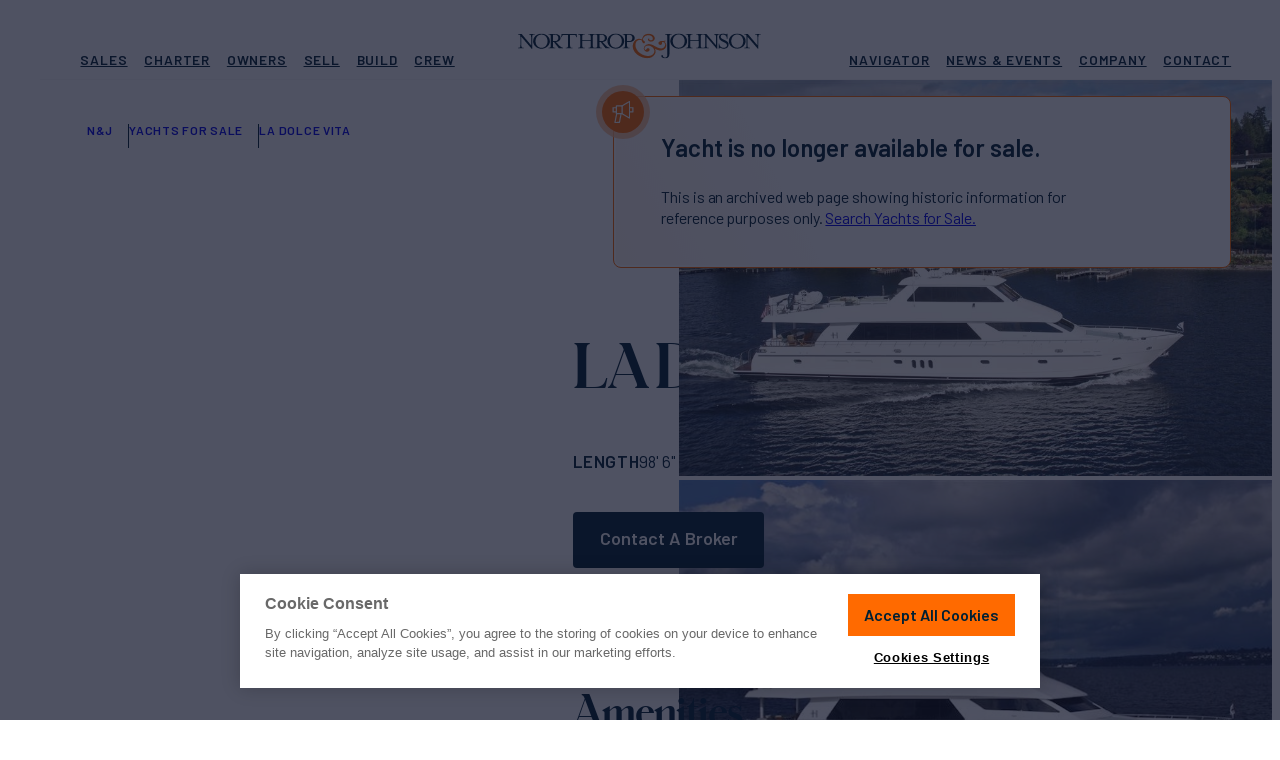

--- FILE ---
content_type: text/html; charset=UTF-8
request_url: https://www.northropandjohnson.com/yachts-for-sale/la-dolce-vita-98-custom
body_size: 31324
content:
<!DOCTYPE html>
<html lang="en-US">
<head>
	<meta charset="UTF-8">
	<meta name="viewport" content="initial-scale=1, viewport-fit=cover">
	<meta name="format-detection" content="telephone=no">
	<meta name="msapplication-TileColor" content="#2b5797">
	<meta name="theme-color" content="#002033">

	<link rel="apple-touch-icon" sizes="180x180" href="https://www.northropandjohnson.com/wp-content/themes/nj-2022/assets/images/favicons/apple-touch-icon.png" />
	<link rel="icon" type="image/png" sizes="32x32" href="https://www.northropandjohnson.com/wp-content/themes/nj-2022/assets/images/favicons/favicon-32x32.png" />
	<link rel="icon" type="image/png" sizes="16x16" href="https://www.northropandjohnson.com/wp-content/themes/nj-2022/assets/images/favicons/favicon-16x16.png" />
	<link rel="manifest" type="application/manifest+json" href="https://www.northropandjohnson.com/wp-content/themes/nj-2022/assets/images/favicons/site.webmanifest" />
	<link rel="mask-icon" href="https://www.northropandjohnson.com/wp-content/themes/nj-2022/assets/images/favicons/safari-pinned-tab.svg" color="#002033" />

	<link rel="preconnect" href="https://fonts.gstatic.com" crossorigin />
	<link rel="preload" as="style" href="https://fonts.googleapis.com/css2?family=Barlow:wght@400;500;600;700&display=swap" />
	<link fetchpriority="medium" rel="stylesheet" href="https://fonts.googleapis.com/css2?family=Barlow:wght@400;500;600;700&display=swap" media="print" onload="this.media='all'" />

	<link rel="preload" href="https://www.northropandjohnson.com/wp-content/themes/nj-2022/assets/fonts/SchnyderS-Bold-Web.woff2" as="font" type="font/woff2" crossorigin>
	<link rel="preload" href="https://www.northropandjohnson.com/wp-content/themes/nj-2022/assets/fonts/SchnyderS-Bold-Web.woff" as="font" type="font/woff" crossorigin>
	<link rel="preload" as="style" href="https://cdn.northropandjohnson.com/uploads/SchnyderS-bold-cdn.css" />
	<link fetchpriority="medium" rel="stylesheet" href="https://cdn.northropandjohnson.com/uploads/SchnyderS-bold-cdn.css" media="print" onload="this.media='all'" />

	<noscript>
	<link rel="stylesheet" href="https://fonts.googleapis.com/css2?family=Barlow:wght@400;500;600;700&display=swap" />
	<link rel="stylesheet" href="https://cdn.northropandjohnson.com/uploads/SchnyderS-bold-cdn.css" />
	</noscript>


	<meta name='robots' content='index, follow, max-image-preview:large, max-snippet:-1, max-video-preview:-1' />

	<!-- This site is optimized with the Yoast SEO Premium plugin v25.0 (Yoast SEO v25.0) - https://yoast.com/wordpress/plugins/seo/ -->
	<title>LA DOLCE VITA Yacht for Sale | 98&#039; 6&quot; (29.87m) Custom | N&amp;J</title>
	<meta name="description" content="Explore LA DOLCE VITA yacht for sale. This 98&#039; 6&quot; (29.87m) by Custom is available exclusively through Northrop &amp; Johnson." />
	<link rel="canonical" href="https://www.northropandjohnson.com/yachts-for-sale/la-dolce-vita-98-custom" />
	<meta property="og:locale" content="en_US" />
	<meta property="og:type" content="website" />
	<meta property="og:title" content="LA DOLCE VITA Yacht for Sale | 98&#039; 6&quot; (29.87m) Custom | N&amp;J" />
	<meta property="og:description" content="Explore LA DOLCE VITA yacht for sale. This 98&#039; 6&quot; (29.87m) by Custom is available exclusively through Northrop &amp; Johnson." />
	<meta property="og:url" content="https://www.northropandjohnson.com/yachts-for-sale/la-dolce-vita-98-custom" />
	<meta property="og:site_name" content="Northrop &amp; Johnson" />
	<meta property="og:image" content="https://images.northropandjohnson.com/wp/2020/04/1375072c00a05ce7cbbcdeff19655c96.jpg?w=1200&h=628&fit=crop&auto=format" />
	<meta property="og:image:width" content="1200" />
	<meta property="og:image:height" content="628" />
	<meta property="og:image:type" content="image/jpeg" />
	<meta name="twitter:card" content="summary_large_image" />
	<meta name="twitter:image" content="https://images.northropandjohnson.com/wp/2020/04/1375072c00a05ce7cbbcdeff19655c96.jpg?w=1200&h=628&fit=crop&auto=format" />
	<meta name="twitter:site" content="@NorthropJohnson" />
	<script type="application/ld+json" class="yoast-schema-graph">{"@context":"https://schema.org","@graph":[{"@type":"WebSite","@id":"https://www.northropandjohnson.com/#website","url":"https://www.northropandjohnson.com/","name":"Northrop &amp; Johnson","description":"Luxury Yacht Sales &amp; Superyacht Charter Brokerage Marketing","publisher":{"@id":"https://www.northropandjohnson.com/#organization"},"potentialAction":[{"@type":"SearchAction","target":{"@type":"EntryPoint","urlTemplate":"https://www.northropandjohnson.com/?s={search_term_string}"},"query-input":{"@type":"PropertyValueSpecification","valueRequired":true,"valueName":"search_term_string"}}],"inLanguage":"en-US"},{"@type":"Organization","@id":"https://www.northropandjohnson.com/#organization","name":"Northrop & Johnson","alternateName":"N&J","url":"https://www.northropandjohnson.com/","logo":{"@type":"ImageObject","inLanguage":"en-US","@id":"https://www.northropandjohnson.com/#/schema/logo/image/","url":"https://cdn.northropandjohnson.com/uploads/NorthropAndJohnson_logo_badge_color.png","contentUrl":"https://cdn.northropandjohnson.com/uploads/NorthropAndJohnson_logo_badge_color.png","width":512,"height":512,"caption":"Northrop & Johnson"},"image":{"@id":"https://www.northropandjohnson.com/#/schema/logo/image/"},"sameAs":["https://www.facebook.com/njyachts","https://x.com/NorthropJohnson","https://www.instagram.com/northropandjohnson/","https://www.linkedin.com/company/northrop-&amp;amp;-johnson---the-authority-on-yachting-since-1949"]},{"@type":"Vehicle","@context":"https://schema.org","additionalType":"http://www.productontology.org/id/Yacht","@id":"https://www.northropandjohnson.com/yachts-for-sale/la-dolce-vita-98-custom#product","url":"https://www.northropandjohnson.com/yachts-for-sale/la-dolce-vita-98-custom","name":"LA DOLCE VITA - 98'","description":"","image":["https://images.northropandjohnson.com/wp/2020/04/1375072c00a05ce7cbbcdeff19655c96.jpg?w=1200&fit=crop&ar=1%3A1&auto=format","https://images.northropandjohnson.com/wp/2020/04/1375072c00a05ce7cbbcdeff19655c96.jpg?w=1200&fit=crop&ar=4%3A3&auto=format","https://images.northropandjohnson.com/wp/2020/04/1375072c00a05ce7cbbcdeff19655c96.jpg?w=1200&fit=crop&ar=16%3A9&auto=format"],"bodyType":"Yacht","brand":{"@type":"Brand","name":"Custom"},"manufacturer":{"@type":"Organization","name":"Custom"},"additionalProperty":[{"@type":"PropertyValue","name":"Length","value":29.87,"unitCode":"MTR"}],"offers":[{"@type":"Offer","availability":"https://schema.org/OutOfStock","priceCurrency":"EUR","url":"https://www.northropandjohnson.com/yachts-for-sale/la-dolce-vita-98-custom","price":0}]},{"@type":"BreadcrumbList","@id":"https://www.northropandjohnson.com/yachts-for-sale/la-dolce-vita-98-custom#breadcrumb","itemListElement":[{"@type":"ListItem","position":1,"name":"Home","item":"https://www.northropandjohnson.com"},{"@type":"ListItem","position":2,"name":"Yachts for Sale","item":"https://www.northropandjohnson.com/yachts-for-sale"},{"@type":"ListItem","position":3,"name":"LA DOLCE VITA","item":"https://www.northropandjohnson.com/yachts-for-sale/la-dolce-vita-98-custom"}]}]}</script>
	<!-- / Yoast SEO Premium plugin. -->


<style id='wp-img-auto-sizes-contain-inline-css' type='text/css'>
img:is([sizes=auto i],[sizes^="auto," i]){contain-intrinsic-size:3000px 1500px}
/*# sourceURL=wp-img-auto-sizes-contain-inline-css */
</style>
<link rel='stylesheet' id='app-styles-css' href='https://www.northropandjohnson.com/wp-content/themes/nj-2022/dist/style.css?ver=1769153044' type='text/css' media='all' />
<script type="text/javascript" src="https://www.northropandjohnson.com/wp-content/themes/nj-2022/dist/header.js?ver=1769153044" id="header-scripts-js" defer="defer" data-wp-strategy="async"></script>
<script type="text/javascript" src="//www.northropandjohnson.com/?wordfence_syncAttackData=1769281272.5316" async></script>		<!-- Begin: OneTrust -->
					<script fetchpriority="low" defer src="https://cdn.cookielaw.org/scripttemplates/otSDKStub.js"  type="text/javascript" charset="UTF-8" data-domain-script="c8d828ae-aa25-4de1-a426-9a08a2f70eca" ></script>
				<!-- End: OneTrust -->
					<!-- Google Tag Manager -->
			<script>(function(w,d,s,l,i){w[l]=w[l]||[];w[l].push({'gtm.start':
			new Date().getTime(),event:'gtm.js'});var f=d.getElementsByTagName(s)[0],
			j=d.createElement(s),dl=l!='dataLayer'?'&l='+l:'';j.async=true;j.src=
			'https://www.googletagmanager.com/gtm.js?id='+i+dl;f.parentNode.insertBefore(j,f);
			})(window,document,'script','dataLayer','GTM-MNCCWTG');</script>
			<!-- End: Google Tag Manager -->
	
	<style>
		/* Prevent CLS from LiveChat widget */
		#chat-widget-container,
		div[id^="chat-widget-container"] {
			visibility: hidden;
		}

		#chat-widget-container.loaded,
		div[id^="chat-widget-container"].loaded {
			visibility: visible;
		}

		.c-wrap { container-type: inline-size; }

		/* YACHT CARD - MEDIUM */
		@container (max-width: 420px) {
			.c {
				--c-radius: 0px;
				--c-media-pad: 8px;
				--c-badge-sz: 36px;
				--c-body-pad-t: 14px;
				--c-body-pad-r: 12px;
				--c-body-pad-b: 18px;
				--c-body-pad-l: 12px;

				grid-template-rows:
					[media-wrapper-start] var(--c-media-pad) [media-start] auto
					[media-tag-start] auto
					[media-tag-end media-end] var(--c-media-pad)
					[media-wrapper-end body-wrapper-start] var(--c-body-pad-t)
					[title-start body-tag-start] auto
					[body-tag-end title-end meta-start] auto
					[meta-end body-rate-start] auto
					[body-rate-end] var(--c-body-pad-b)
					[body-text-start] 1fr
					[body-text-end]
				;
				grid-template-columns:
					[card-start full-start media-tag] var(--c-body-pad-l)
					[wide-start column-left-start] auto [media-tag] 1fr
					[column-left-end] var(--c-body-pad-l)
					[column-right-start] auto
					[column-right-end wide-end] var(--c-body-pad-r)
					[full-end]
				;
			}

			.c-rates,
			.c-meta {
				grid-column: wide-start / wide-end;
			}

			.c-rates {
				margin-top: 16px;
				text-align: left;
				display: block; /* TO BE REDONE */
			}
			
			.c-meta--ln2 {
					flex-wrap: wrap;
					max-height: 1.1em;
					overflow: hidden;
			}
		}

		/* YACHT CARD - SMALL */
		@container (max-width: 320px) {
			.yachtView-grid > .grid.grid-slider--s .c {
				--c-font-title: 18px;
				--c-font-rate-sm: 13px;
				--c-font-rate-lg: 18px;
				--c-font-specs: 13px;
			}

			.yachtView-grid > .grid.grid-slider--s .c .c-text {
				display: none;
			}

			.yachtView-grid > .grid.grid-slider--s .c .c-tag--placement-1 {
				all: unset;
				grid-row: media-tag-start / media-tag-end;
				grid-column: media-tag 1 / media-tag 2;
				margin-left: var(--c-media-pad);
				align-self: end;
				justify-self: start;
			}

			.yachtView-grid > .grid.grid-slider--s .c .c-tag--placement-1 .c-tag { .ca-tag--orange; .ca-tag--squared; }

			.yachtView-grid > .grid.grid-slider--s .c .c-tag--placement-2 {
				display: none;
			}

			.yachtView-grid > .grid.grid-slifder--s .c .c-tag--placement-3 {
				display:none;
			}
		}
	</style>
</head>
<body class="wp-theme-nj-2022 yacht-single yacht-single-sale nav-fixed--d" data-type="sale" data-id="5f5a9474ae4f8c0012c7886d" data-index="dev_SalesYachts" data-props="{&quot;name&quot;:&quot;LA DOLCE VITA&quot;,&quot;builder&quot;:&quot;Custom&quot;,&quot;loa_feet&quot;:98,&quot;loa_meters&quot;:29.87,&quot;crew&quot;:0,&quot;cabins&quot;:0,&quot;ca&quot;:false}" data-cf-country-code="US">
	<script>
		(() => {
			const setViewport = () => {
				const vh = window.innerHeight * 0.01;
				document.documentElement.style.setProperty('--vh', `${vh}px`);

				const sbw = document.body ? window.innerWidth - document.body.clientWidth : 0;
				document.documentElement.style.setProperty('--sbw', `${sbw}px`);
			};

			setViewport();
			window.addEventListener('resize', setViewport, true);

			function doWhenElementsAvailable(elementSelectors, func, endlessObservation = false) {
				const observer = new MutationObserver(() => {
					const elementsAvailable = elementSelectors.every((selector) => document.querySelector(selector));
					if (elementsAvailable) {
					func();
					observer.disconnect();
					if (endlessObservation) doWhenElementsAvailable(elementSelectors, func, true);
					}
				});

				observer.observe(document.documentElement, {
					childList: true,
					subtree: true,
				});
			}

			function initLiveChatCustomization() {
				const frame = document.getElementById('chat-widget-minimized');
				const frame_container = document.getElementById('chat-widget-container');

				frame.classList.add('loaded');
				frame_container.classList.add('loaded');

				frame_container.setAttribute('tabindex', '-1');
				frame_container.setAttribute('aria-hidden', 'true');
			}

			document.addEventListener('DOMContentLoaded', async () => {
				doWhenElementsAvailable(['#chat-widget-minimized'], initLiveChatCustomization);
			});
		})();
	</script>

	<!-- Navigation -->
	<div class="navigation-wrapper" data-js="navmenu-items">
	<div class="lyt lyt-w--bleed">
		<a href="#" class="navigation-item--skip button button--outlined button--sm">
			<span class="button-label">Skip to Content</span>
			<span class="button-effect"></span>
		</a>
		<div class="navigation-container lyt-item">
			<nav class="navigation-row">
				<div class="navigation-item--logo">
					<a href="https://www.northropandjohnson.com" title="Northrop and Johnson">
						<svg class="logo-full" id="NAJ-logo" xmlns="http://www.w3.org/2000/svg" width="280" height="28" viewBox="0 0 280 28"><title>Northrop & Johnson</title>
							<path d="M12.351,1.088c2.353,0,2.706.471,2.706,3.058V13.2L4.117.5H0v.588c2.353,0,2.706.471,2.706,3.058v8.7c0,2.706-.353,3.176-2.706,3.176v.588H6.587v-.588c-2.353,0-2.823-.471-2.823-3.176V3.558l11.763,13.41h.706V4.147c0-2.706.353-3.058,2.823-3.058V.5H12.469v.588Z" transform="translate(0 0.088)" fill="#000e21"/>
							<path d="M24.346,16.08c-4.941,0-6.823-4.117-6.823-7.411s1.882-7.411,6.823-7.411,6.94,4.117,6.94,7.411-2,7.411-6.94,7.411m0-15.88C19.052.2,14.7,4.082,14.7,8.67c0,4.705,4.352,8.47,9.646,8.47s9.646-3.882,9.646-8.47S29.639.2,24.346.2" transform="translate(2.592 0.035)" fill="#000e21"/>
							<path d="M34.758,8.481V1.423h2.588a3.363,3.363,0,0,1,3.647,3.529,3.307,3.307,0,0,1-3.647,3.529Zm6.47,4.117L38.4,9.54c3.294-.353,5.176-2.117,5.176-4.47C43.581,2.6,41.346.6,37.346.6H29.7v.471c2.353,0,2.706.471,2.706,3.058v8.7c0,2.706-.353,3.176-2.706,3.176V16.6h7.764V16.01c-2.353,0-2.706-.471-2.706-3.176V9.54h1.294L41.7,16.6H46.4V16.01c-1.529-.235-3.411-1.529-5.176-3.411" transform="translate(5.237 0.106)" fill="#000e21"/>
							<path d="M42.435.5,42.2,4.147h.588l.118-.588c.353-1.412.706-2,3.294-2h3.764V12.851c0,2.706-.353,3.176-2.706,3.176v.588h7.764v-.588c-2.353,0-2.706-.471-2.706-3.176V1.559h3.764c2.706,0,2.941.588,3.294,2l.235.588H60.2L59.962.5Z" transform="translate(7.441 0.088)" fill="#000e21"/>
							<path d="M83.1,8.5V1.441h2.588A3.363,3.363,0,0,1,89.337,4.97,3.307,3.307,0,0,1,85.691,8.5ZM80.75,12.851c0,2.588-.353,3.058-2.588,3.176-2.353,0-2.706-.471-2.706-3.176v-8.7c0-2.588.353-3.058,2.706-3.058s2.588.471,2.588,3.058Zm8.822-.235L86.749,9.558c3.294-.353,5.176-2.117,5.176-4.47,0-2.47-2.235-4.47-6.235-4.47H70.4v.471c2.353,0,2.706.471,2.706,3.058V7.558H63.341V4.147c0-2.706.353-3.058,2.823-3.058V.5H58.4v.588c2.353,0,2.706.471,2.706,3.058v8.7c0,2.706-.353,3.176-2.706,3.176v.588h7.764v-.588c-2.353,0-2.706-.471-2.706-3.176V8.5h9.763v4.352c0,2.706-.353,3.176-2.706,3.176v.588h15.41v-.588c-2.353,0-2.706-.471-2.706-3.176V9.558h1.412l5.646,7.058h4.705v-.588a9.213,9.213,0,0,1-5.411-3.411" transform="translate(10.297 0.088)" fill="#000e21"/>
							<path d="M96.846,15.98c-4.941,0-6.823-4.117-6.823-7.411s1.882-7.411,6.823-7.411,6.94,4.117,6.94,7.411c-.118,3.294-2,7.411-6.94,7.411m0-15.88C91.552.1,87.2,3.982,87.2,8.57c0,4.705,4.352,8.47,9.646,8.47s9.646-3.882,9.646-8.47C106.374,3.982,102.139.1,96.846.1" transform="translate(15.375 0.018)" fill="#000e21"/>
							<path d="M109.628,8.5h-2.588V1.441h2.588a3.363,3.363,0,0,1,3.647,3.529c0,2-1.059,3.529-3.647,3.529m.118-8H102.1v.588c2.353,0,2.706.471,2.706,3.058v8.7c0,2.706-.353,3.176-2.706,3.176v.588h7.764v-.588c-2.353,0-2.706-.471-2.706-3.176V9.558h2.588c4,0,6.235-2,6.235-4.47C115.863,2.5,113.746.5,109.746.5" transform="translate(18.002 0.088)" fill="#000e21"/>
							<path d="M151.8.5h-7.764v.588c2.353,0,2.706.471,2.706,3.058V23.321c0,2.588-1.059,3.647-2.706,3.647-1.529,0-2.235-.941-2.235-1.764a1.012,1.012,0,0,0-.941-.941.961.961,0,0,0-1.059.941c0,1.647,2.588,2.588,4.235,2.588,2.235,0,5.058-.941,5.058-4.823V4.147c0-2.706.353-3.058,2.706-3.058V.5Z" transform="translate(24.65 0.088)" fill="#000e21"/>
							<path d="M158.246,15.98c-4.941,0-6.823-4.117-6.823-7.411s1.882-7.411,6.823-7.411,6.823,4.117,6.823,7.411-1.882,7.411-6.823,7.411m0-15.88c-5.293,0-9.646,3.882-9.646,8.47,0,4.705,4.352,8.47,9.646,8.47s9.646-3.882,9.646-8.47S163.539.1,158.246.1" transform="translate(26.201 0.018)" fill="#000e21"/>
							<path d="M186.05,12.851c0,2.588-.353,3.058-2.588,3.176-2.353,0-2.706-.471-2.706-3.176v-8.7c0-2.588.353-3.058,2.706-3.058s2.588.471,2.588,3.058ZM195.7,1.088c2.353,0,2.706.471,2.706,3.058V13.2L187.344.5H175.581v.588c2.353,0,2.706.471,2.706,3.058V7.558h-9.528V4.147c0-2.706.353-3.058,2.706-3.058V.5H163.7v.588c2.353,0,2.706.471,2.706,3.058v8.7c0,2.706-.353,3.176-2.706,3.176v.588h7.764v-.588c-2.353,0-2.706-.471-2.706-3.176V8.5h9.763v4.352c0,2.706-.353,3.176-2.706,3.176v.588H190.05v-.588c-2.353,0-2.706-.471-2.706-3.176V3.558l11.763,13.41h.706V4.147c0-2.706.353-3.058,2.823-3.058V.5h-6.587v.588Z" transform="translate(28.864 0.088)" fill="#000e21"/>
							<path d="M204.27,8.234,201.564,6.94c-2.47-1.176-3.529-1.882-3.529-3.294a2.57,2.57,0,0,1,2.823-2.353c3.294,0,4.235,2.588,4.352,4.705h.588V0h-.588a1.8,1.8,0,0,1-.823,1.176A5.47,5.47,0,0,0,200.858.118c-2.823,0-4.823,1.764-4.823,4a5.332,5.332,0,0,0,3.176,4.47l2.823,1.294c2,.941,3.294,2,3.294,3.294,0,1.764-1.529,2.941-3.647,2.941a4.884,4.884,0,0,1-5.293-4.823H195.8v5.882h.588a2.472,2.472,0,0,1,.823-1.294c.941.235,2.353,1.294,4.47,1.294,2.941,0,5.529-1.882,5.529-4.823.118-1.529-.706-3.058-2.941-4.117" transform="translate(34.524)" fill="#000e21"/>
							<path d="M215.346,15.98c-4.941,0-6.823-4.117-6.823-7.411s1.882-7.411,6.823-7.411,6.823,4.117,6.823,7.411c.118,3.294-1.764,7.411-6.823,7.411m0-15.88c-5.293,0-9.646,3.882-9.646,8.47,0,4.705,4.352,8.47,9.646,8.47s9.646-3.882,9.646-8.47S220.639.1,215.346.1" transform="translate(36.269 0.018)" fill="#000e21"/>
							<path d="M233.169.5v.588c2.353,0,2.706.471,2.706,3.058V13.2L224.817.5H220.7v.588c2.353,0,2.706.471,2.706,3.058v8.7c0,2.706-.353,3.176-2.706,3.176v.588h6.587v-.588c-2.353,0-2.823-.471-2.823-3.176V3.558l11.763,13.41h.706V4.147c0-2.706.353-3.058,2.706-3.058V.5Z" transform="translate(38.914 0.088)" fill="#000e21"/>
							<path d="M150.363,12.416a4.528,4.528,0,0,0-2.235-3.058c.588-.118,1.176-.353,1.294-.706.235-.588-.118-.706-.588-.706s-.706.353-1.059.471a3.007,3.007,0,0,1-1.764,0h-1.647a3.189,3.189,0,0,0-2.47,1.294,1.784,1.784,0,0,0-.353,1.529,1.907,1.907,0,0,0,1.059,1.294,2.352,2.352,0,0,0,1.529.235,1.488,1.488,0,0,0,1.176-.823,1.633,1.633,0,0,0,.235-1.294c0-.353,0-.706.118-.823a.711.711,0,0,1,.706-.353,1.9,1.9,0,0,1,1.059.353,3.24,3.24,0,0,1,1.647,2.117,3.32,3.32,0,0,1-.588,2.706,4.226,4.226,0,0,1-4.117,2.117c-1.764,0-4.117-.941-7.058-2.588-3.294-1.882-5.882-2.588-7.764-2.235a6.967,6.967,0,0,0-4.117,2.353,3.923,3.923,0,0,0,1.176,5.646,3.753,3.753,0,0,0,2.47.471,2.668,2.668,0,0,0,1.882-1.294,1.556,1.556,0,0,0,.235-1.412,1.5,1.5,0,0,0-.823-1.059,1.514,1.514,0,0,0-1.412-.118,1.869,1.869,0,0,0-1.176.941,1.456,1.456,0,0,0-.235.353l-.118.235c-.471.941-1.529.235-1.764-.471-1.059-2.353,1.647-4,3.529-4a6.729,6.729,0,0,1,4.235,1.059A6.716,6.716,0,0,1,136.6,18.3a4.834,4.834,0,0,1-.588,4c-1.882,2.941-6,3.294-9.175,2.588-5.293-1.059-10.822-5.058-11.763-10.7a7.364,7.364,0,0,1,1.294-5.411c1.059-1.176,3.764-2.235,5.293-1.294,1.294.706,1.176,2.941,2.588,3.411A1.288,1.288,0,0,0,125.9,9.593c0-.823-1.176-1.529-1.882-1.882-.235-.118-.353-.353-.471-.471a4.052,4.052,0,0,1,.118-1.059,6.286,6.286,0,0,1,.706-1.647,5.918,5.918,0,0,1,4-2.47,6.339,6.339,0,0,1,4.705.706,3.9,3.9,0,0,1,1.764,1.882,2.259,2.259,0,0,1-.118,2.117l-.353.353a1.721,1.721,0,0,1-.588.353,3.474,3.474,0,0,1-1.529.235c-.941-.118-2-.823-1.294-1.882.235-.353-.706-.118-.823-.118a1.5,1.5,0,0,0-.118,2.353c1.882,2,6,1.059,6.94-1.412a3.906,3.906,0,0,0,0-2.588,6.025,6.025,0,0,0-2.47-2.706A9.38,9.38,0,0,0,130.719.3a11.454,11.454,0,0,0-4,.706,5.872,5.872,0,0,0-2.941,2.353A9.738,9.738,0,0,0,122.6,6.77a7.413,7.413,0,0,0-5.411-.471,6.655,6.655,0,0,0-3.882,3.058c-2.706,4.117-1.176,9.411,2,12.7,5.058,5.176,16.821,8.822,21.762,1.412a6.091,6.091,0,0,0,.235-6.47,19.236,19.236,0,0,0,5.058,2c2.823.471,6.352-.706,7.646-3.529a6.472,6.472,0,0,0,.353-3.058" transform="translate(19.733 0.053)" fill="#ff6b00"/>
						</svg>
					</a>
					<span class="navigation-item--logo-alt button button--outlined button--sm">
						<span class="button-label">Homepage</span>
						<span class="button-effect"></span>
					</span>
					<button class="navigation-hamburger" data-js="navmenu-btn" aria-label="Expand Navigation Menu">
						<span class="navigation-hamburger--inner">
							<span></span>
							<span></span>
							<span></span>
							<span></span>
						</span>
					</button>
				</div>

				<div class="navigation-item--nav navigation-item--nav-primary">
											<ul id="menu-header-primary" class="menu"><li id="menu-item-448" class="nav_top__buy menu-item menu-item-type-post_type menu-item-object-page menu-item-has-children menu-item-448"><a href="https://www.northropandjohnson.com/yachts-for-sale"><i class="icon icon-name--coin icon-size--md">
			<svg>
			<use xlink:href="https://www.northropandjohnson.com/wp-content/themes/nj-2022/dist/icons.svg?ver=1769153044#coin"></use>
		</svg>
	</i>
Sales</a>
<ul class="sub-menu">
	<li id="menu-item-449" class="menu-item menu-item-type-post_type menu-item-object-page menu-item-449 featured"><a href="https://www.northropandjohnson.com/yachts-for-sale"><i class="icon icon-name--search icon-size--md">
			<svg>
			<use xlink:href="https://www.northropandjohnson.com/wp-content/themes/nj-2022/dist/icons.svg?ver=1769153044#search"></use>
		</svg>
	</i>
Yachts for Sale</a></li>
	<li id="menu-item-450" class="menu-item menu-item-type-post_type menu-item-object-page menu-item-450 border-top"><a href="https://www.northropandjohnson.com/yachts-for-sale/superyachts"><i class="icon icon-name--ship icon-size--md">
			<svg>
			<use xlink:href="https://www.northropandjohnson.com/wp-content/themes/nj-2022/dist/icons.svg?ver=1769153044#ship"></use>
		</svg>
	</i>
Superyachts</a></li>
	<li id="menu-item-455" class="menu-item menu-item-type-post_type menu-item-object-page menu-item-455"><a href="https://www.northropandjohnson.com/yachts-for-sale/motor"><i class="icon icon-name--propeller icon-size--md">
			<svg>
			<use xlink:href="https://www.northropandjohnson.com/wp-content/themes/nj-2022/dist/icons.svg?ver=1769153044#propeller"></use>
		</svg>
	</i>
Motor Yachts</a></li>
	<li id="menu-item-456" class="menu-item menu-item-type-post_type menu-item-object-page menu-item-456"><a href="https://www.northropandjohnson.com/yachts-for-sale/sailing"><i class="icon icon-name--sailboat icon-size--md">
			<svg>
			<use xlink:href="https://www.northropandjohnson.com/wp-content/themes/nj-2022/dist/icons.svg?ver=1769153044#sailboat"></use>
		</svg>
	</i>
Sailing Yachts</a></li>
	<li id="menu-item-464" class="menu-item menu-item-type-post_type menu-item-object-page menu-item-464"><a href="https://www.northropandjohnson.com/yachts-for-sale/sportfishers"><i class="icon icon-name--anchor-2 icon-size--md">
			<svg>
			<use xlink:href="https://www.northropandjohnson.com/wp-content/themes/nj-2022/dist/icons.svg?ver=1769153044#anchor-2"></use>
		</svg>
	</i>
Sport Fishers</a></li>
	<li id="menu-item-2936" class="menu-item menu-item-type-post_type menu-item-object-page menu-item-2936 border-top"><a href="https://www.northropandjohnson.com/yachts-for-sale/builders"><i class="icon icon-name--anchor icon-size--md">
			<svg>
			<use xlink:href="https://www.northropandjohnson.com/wp-content/themes/nj-2022/dist/icons.svg?ver=1769153044#anchor"></use>
		</svg>
	</i>
Builders &#038; Shipyards</a></li>
	<li id="menu-item-850" class="menu-item menu-item-type-post_type menu-item-object-page menu-item-850"><a href="https://www.northropandjohnson.com/buy-a-yacht"><i class="icon icon-name--dialogue-plus icon-size--md">
			<svg>
			<use xlink:href="https://www.northropandjohnson.com/wp-content/themes/nj-2022/dist/icons.svg?ver=1769153044#dialogue-plus"></use>
		</svg>
	</i>
How to Buy a Yacht</a></li>
	<li id="menu-item-851" class="menu-item menu-item-type-post_type menu-item-object-page menu-item-851"><a href="https://www.northropandjohnson.com/yacht-berths-for-sale"><i class="icon icon-name--berths icon-size--md">
			<svg>
			<use xlink:href="https://www.northropandjohnson.com/wp-content/themes/nj-2022/dist/icons.svg?ver=1769153044#berths"></use>
		</svg>
	</i>
Yacht Berths For Sale</a></li>
</ul>
</li>
<li id="menu-item-467" class="nav_top__charter menu-item menu-item-type-post_type menu-item-object-page menu-item-has-children menu-item-467"><a href="https://www.northropandjohnson.com/yacht-charter"><i class="icon icon-name--ship icon-size--md">
			<svg>
			<use xlink:href="https://www.northropandjohnson.com/wp-content/themes/nj-2022/dist/icons.svg?ver=1769153044#ship"></use>
		</svg>
	</i>
Charter</a>
<ul class="sub-menu">
	<li id="menu-item-29202" class="menu-item menu-item-type-post_type menu-item-object-page menu-item-29202 featured"><a href="https://www.northropandjohnson.com/yacht-charter"><i class="icon icon-name--ship icon-size--md">
			<svg>
			<use xlink:href="https://www.northropandjohnson.com/wp-content/themes/nj-2022/dist/icons.svg?ver=1769153044#ship"></use>
		</svg>
	</i>
Charter a Yacht</a></li>
	<li id="menu-item-872" class="menu-item menu-item-type-post_type menu-item-object-page menu-item-872 border-top"><a href="https://www.northropandjohnson.com/yachts-for-charter"><i class="icon icon-name--search icon-size--md">
			<svg>
			<use xlink:href="https://www.northropandjohnson.com/wp-content/themes/nj-2022/dist/icons.svg?ver=1769153044#search"></use>
		</svg>
	</i>
Yachts for Charter</a></li>
	<li id="menu-item-469" class="menu-item menu-item-type-post_type menu-item-object-page menu-item-469"><a href="https://www.northropandjohnson.com/yacht-charter/destinations"><i class="icon icon-name--pin icon-size--md">
			<svg>
			<use xlink:href="https://www.northropandjohnson.com/wp-content/themes/nj-2022/dist/icons.svg?ver=1769153044#pin"></use>
		</svg>
	</i>
Destinations</a></li>
	<li id="menu-item-471" class="menu-item menu-item-type-post_type menu-item-object-page menu-item-471"><a href="https://www.northropandjohnson.com/yacht-charter/itineraries"><i class="icon icon-name--pin-way-finding icon-size--md">
			<svg>
			<use xlink:href="https://www.northropandjohnson.com/wp-content/themes/nj-2022/dist/icons.svg?ver=1769153044#pin-way-finding"></use>
		</svg>
	</i>
Itineraries</a></li>
	<li id="menu-item-472" class="menu-item menu-item-type-post_type menu-item-object-page menu-item-472 border-top"><a href="https://www.northropandjohnson.com/yacht-charter/luxury-yacht-charter-guide"><i class="icon icon-name--lighthouse icon-size--md">
			<svg>
			<use xlink:href="https://www.northropandjohnson.com/wp-content/themes/nj-2022/dist/icons.svg?ver=1769153044#lighthouse"></use>
		</svg>
	</i>
Charter Guide</a></li>
</ul>
</li>
<li id="menu-item-473" class="nav_top__owners menu-item menu-item-type-post_type menu-item-object-page menu-item-has-children menu-item-473"><a href="https://www.northropandjohnson.com/owners"><i class="icon icon-name--person-bowtie icon-size--md">
			<svg>
			<use xlink:href="https://www.northropandjohnson.com/wp-content/themes/nj-2022/dist/icons.svg?ver=1769153044#person-bowtie"></use>
		</svg>
	</i>
Owners</a>
<ul class="sub-menu">
	<li id="menu-item-17853" class="menu-item menu-item-type-post_type menu-item-object-page menu-item-17853 featured"><a href="https://www.northropandjohnson.com/owners"><i class="icon icon-name--person-bowtie icon-size--md">
			<svg>
			<use xlink:href="https://www.northropandjohnson.com/wp-content/themes/nj-2022/dist/icons.svg?ver=1769153044#person-bowtie"></use>
		</svg>
	</i>
Overview</a></li>
	<li id="menu-item-476" class="menu-item menu-item-type-post_type menu-item-object-page menu-item-476 border-top"><a href="https://www.northropandjohnson.com/owners/yacht-management"><i class="icon icon-name--briefcase icon-size--md">
			<svg>
			<use xlink:href="https://www.northropandjohnson.com/wp-content/themes/nj-2022/dist/icons.svg?ver=1769153044#briefcase"></use>
		</svg>
	</i>
Yacht Management</a></li>
	<li id="menu-item-474" class="menu-item menu-item-type-post_type menu-item-object-page menu-item-474"><a href="https://www.northropandjohnson.com/owners/charter-yacht-marketing"><i class="icon icon-name--ship icon-size--md">
			<svg>
			<use xlink:href="https://www.northropandjohnson.com/wp-content/themes/nj-2022/dist/icons.svg?ver=1769153044#ship"></use>
		</svg>
	</i>
Charter Marketing</a></li>
	<li id="menu-item-475" class="menu-item menu-item-type-post_type menu-item-object-page menu-item-475"><a href="https://www.northropandjohnson.com/owners/private-insurance"><i class="icon icon-name--life-preserver icon-size--md">
			<svg>
			<use xlink:href="https://www.northropandjohnson.com/wp-content/themes/nj-2022/dist/icons.svg?ver=1769153044#life-preserver"></use>
		</svg>
	</i>
Yacht Insurance</a></li>
</ul>
</li>
<li id="menu-item-466" class="nav_top__sell menu-item menu-item-type-post_type menu-item-object-page menu-item-has-children menu-item-466"><a href="https://www.northropandjohnson.com/selling-your-yacht"><i class="icon icon-name--sale-tag icon-size--md">
			<svg>
			<use xlink:href="https://www.northropandjohnson.com/wp-content/themes/nj-2022/dist/icons.svg?ver=1769153044#sale-tag"></use>
		</svg>
	</i>
Sell</a>
<ul class="sub-menu">
	<li id="menu-item-19874" class="menu-item menu-item-type-post_type menu-item-object-page menu-item-19874 featured"><a href="https://www.northropandjohnson.com/selling-your-yacht"><i class="icon icon-name--sale-tag icon-size--md">
			<svg>
			<use xlink:href="https://www.northropandjohnson.com/wp-content/themes/nj-2022/dist/icons.svg?ver=1769153044#sale-tag"></use>
		</svg>
	</i>
How to Sell Your Yacht</a></li>
	<li id="menu-item-19873" class="menu-item menu-item-type-custom menu-item-object-custom menu-item-19873 border-top"><a href="https://www.northropandjohnson.com/contact?interest=778190003"><i class="icon icon-name--dollar icon-size--md">
			<svg>
			<use xlink:href="https://www.northropandjohnson.com/wp-content/themes/nj-2022/dist/icons.svg?ver=1769153044#dollar"></use>
		</svg>
	</i>
Request Yacht Valuation</a></li>
	<li id="menu-item-19872" class="menu-item menu-item-type-post_type menu-item-object-page menu-item-19872"><a href="https://www.northropandjohnson.com/our-company/sales-record"><i class="icon icon-name--flag icon-size--md">
			<svg>
			<use xlink:href="https://www.northropandjohnson.com/wp-content/themes/nj-2022/dist/icons.svg?ver=1769153044#flag"></use>
		</svg>
	</i>
Yacht Sales Record</a></li>
</ul>
</li>
<li id="menu-item-483" class="nav_top__build menu-item menu-item-type-post_type menu-item-object-page menu-item-483"><a href="https://www.northropandjohnson.com/new-yacht-construction"><i class="icon icon-name--gear icon-size--md">
			<svg>
			<use xlink:href="https://www.northropandjohnson.com/wp-content/themes/nj-2022/dist/icons.svg?ver=1769153044#gear"></use>
		</svg>
	</i>
Build</a></li>
<li id="menu-item-484" class="nav_top__crew menu-item menu-item-type-post_type menu-item-object-page menu-item-has-children menu-item-484"><a href="https://www.northropandjohnson.com/crew-placement"><i class="icon icon-name--people icon-size--md">
			<svg>
			<use xlink:href="https://www.northropandjohnson.com/wp-content/themes/nj-2022/dist/icons.svg?ver=1769153044#people"></use>
		</svg>
	</i>
Crew</a>
<ul class="sub-menu">
	<li id="menu-item-26170" class="menu-item menu-item-type-post_type menu-item-object-page menu-item-26170 featured"><a href="https://www.northropandjohnson.com/crew-placement"><i class="icon icon-name--dialouge icon-size--md">
			<svg>
			<use xlink:href="https://www.northropandjohnson.com/wp-content/themes/nj-2022/dist/icons.svg?ver=1769153044#dialouge"></use>
		</svg>
	</i>
Crew Placement</a></li>
	<li id="menu-item-26168" class="menu-item menu-item-type-post_type menu-item-object-page menu-item-26168 border-top"><a href="https://www.northropandjohnson.com/crew-placement/yacht-crew-news"><i class="icon icon-name--refresh icon-size--md">
			<svg>
			<use xlink:href="https://www.northropandjohnson.com/wp-content/themes/nj-2022/dist/icons.svg?ver=1769153044#refresh"></use>
		</svg>
	</i>
Yacht Crew News</a></li>
	<li id="menu-item-26169" class="menu-item menu-item-type-post_type menu-item-object-page menu-item-26169"><a href="https://www.northropandjohnson.com/crew-placement/crew-jobs"><i class="icon icon-name--search-people-2 icon-size--md">
			<svg>
			<use xlink:href="https://www.northropandjohnson.com/wp-content/themes/nj-2022/dist/icons.svg?ver=1769153044#search-people-2"></use>
		</svg>
	</i>
Yacht  Crew Jobs</a></li>
	<li id="menu-item-26171" class="menu-item menu-item-type-custom menu-item-object-custom menu-item-26171 border-top"><a href="https://v2.forms.jobadder.com/f/aYJ6d1PZAVBzQEgRn7L28Oe04"><i class="icon icon-name--pen icon-size--md">
			<svg>
			<use xlink:href="https://www.northropandjohnson.com/wp-content/themes/nj-2022/dist/icons.svg?ver=1769153044#pen"></use>
		</svg>
	</i>
Register for N&#038;J Crew</a></li>
	<li id="menu-item-26172" class="menu-item menu-item-type-custom menu-item-object-custom menu-item-26172"><a target="_blank" href="https://v2.forms.jobadder.com/f/PD26ev8QNxbKwxb3zYAolOWEp"><i class="icon icon-name--person icon-size--md">
			<svg>
			<use xlink:href="https://www.northropandjohnson.com/wp-content/themes/nj-2022/dist/icons.svg?ver=1769153044#person"></use>
		</svg>
	</i>
Your Crew Profile</a></li>
</ul>
</li>
</ul>									</div>

				<div class="navigation-item--nav navigation-item--nav-secondary">
											<ul id="menu-header-secondary" class="menu"><li id="menu-item-720" class="nav_top__navigator menu-item menu-item-type-post_type menu-item-object-page current_page_parent menu-item-has-children menu-item-720"><a href="https://www.northropandjohnson.com/navigator-news"><i class="icon icon-name--book icon-size--md">
			<svg>
			<use xlink:href="https://www.northropandjohnson.com/wp-content/themes/nj-2022/dist/icons.svg?ver=1769153044#book"></use>
		</svg>
	</i>
Navigator</a>
<ul class="sub-menu">
	<li id="menu-item-864" class="menu-item menu-item-type-post_type menu-item-object-page current_page_parent menu-item-864 featured"><a href="https://www.northropandjohnson.com/navigator-news"><i class="icon icon-name--refresh icon-size--md">
			<svg>
			<use xlink:href="https://www.northropandjohnson.com/wp-content/themes/nj-2022/dist/icons.svg?ver=1769153044#refresh"></use>
		</svg>
	</i>
Read The Latest</a></li>
	<li id="menu-item-3114" class="menu-item menu-item-type-taxonomy menu-item-object-category menu-item-3114 border-top"><a href="https://www.northropandjohnson.com/navigator-news/lifestyle"><i class="icon icon-name--wine icon-size--md">
			<svg>
			<use xlink:href="https://www.northropandjohnson.com/wp-content/themes/nj-2022/dist/icons.svg?ver=1769153044#wine"></use>
		</svg>
	</i>
Lifestyle</a></li>
	<li id="menu-item-859" class="menu-item menu-item-type-taxonomy menu-item-object-category menu-item-859"><a href="https://www.northropandjohnson.com/navigator-news/charter"><i class="icon icon-name--ship icon-size--md">
			<svg>
			<use xlink:href="https://www.northropandjohnson.com/wp-content/themes/nj-2022/dist/icons.svg?ver=1769153044#ship"></use>
		</svg>
	</i>
Charter</a></li>
	<li id="menu-item-862" class="menu-item menu-item-type-taxonomy menu-item-object-category menu-item-862"><a href="https://www.northropandjohnson.com/navigator-news/travel"><i class="icon icon-name--suitcase icon-size--md">
			<svg>
			<use xlink:href="https://www.northropandjohnson.com/wp-content/themes/nj-2022/dist/icons.svg?ver=1769153044#suitcase"></use>
		</svg>
	</i>
Travel</a></li>
	<li id="menu-item-3115" class="menu-item menu-item-type-taxonomy menu-item-object-category menu-item-3115"><a href="https://www.northropandjohnson.com/navigator-news/watches-jewelry"><i class="icon icon-name--jewel icon-size--md">
			<svg>
			<use xlink:href="https://www.northropandjohnson.com/wp-content/themes/nj-2022/dist/icons.svg?ver=1769153044#jewel"></use>
		</svg>
	</i>
Watches &amp; Jewelry</a></li>
	<li id="menu-item-32453" class="menu-item menu-item-type-taxonomy menu-item-object-category menu-item-32453"><a href="https://www.northropandjohnson.com/navigator-news/brokerage-new-build"><i class="icon icon-name--anchor icon-size--md">
			<svg>
			<use xlink:href="https://www.northropandjohnson.com/wp-content/themes/nj-2022/dist/icons.svg?ver=1769153044#anchor"></use>
		</svg>
	</i>
Brokerage &amp; New Build</a></li>
	<li id="menu-item-32454" class="menu-item menu-item-type-taxonomy menu-item-object-category menu-item-32454"><a href="https://www.northropandjohnson.com/navigator-news/upcoming-events"><i class="icon icon-name--sun icon-size--md">
			<svg>
			<use xlink:href="https://www.northropandjohnson.com/wp-content/themes/nj-2022/dist/icons.svg?ver=1769153044#sun"></use>
		</svg>
	</i>
Events</a></li>
	<li id="menu-item-16457" class="menu-item menu-item-type-post_type menu-item-object-page menu-item-16457"><a href="https://www.northropandjohnson.com/our-company/media-publications/navigator-newsletter"><i class="icon icon-name--send icon-size--md">
			<svg>
			<use xlink:href="https://www.northropandjohnson.com/wp-content/themes/nj-2022/dist/icons.svg?ver=1769153044#send"></use>
		</svg>
	</i>
Receive Our Newsletter</a></li>
</ul>
</li>
<li id="menu-item-17973" class="nav_top__news menu-item menu-item-type-post_type menu-item-object-page menu-item-has-children menu-item-17973"><a href="https://www.northropandjohnson.com/news"><i class="icon icon-name--announcement icon-size--md">
			<svg>
			<use xlink:href="https://www.northropandjohnson.com/wp-content/themes/nj-2022/dist/icons.svg?ver=1769153044#announcement"></use>
		</svg>
	</i>
News &#038; Events</a>
<ul class="sub-menu">
	<li id="menu-item-881" class="menu-item menu-item-type-post_type menu-item-object-page menu-item-881 featured"><a href="https://www.northropandjohnson.com/news"><i class="icon icon-name--refresh icon-size--md">
			<svg>
			<use xlink:href="https://www.northropandjohnson.com/wp-content/themes/nj-2022/dist/icons.svg?ver=1769153044#refresh"></use>
		</svg>
	</i>
Read The Latest</a></li>
	<li id="menu-item-3117" class="menu-item menu-item-type-taxonomy menu-item-object-news_category menu-item-3117 border-top"><a href="https://www.northropandjohnson.com/news/brokerage-new-build"><i class="icon icon-name--anchor icon-size--md">
			<svg>
			<use xlink:href="https://www.northropandjohnson.com/wp-content/themes/nj-2022/dist/icons.svg?ver=1769153044#anchor"></use>
		</svg>
	</i>
Brokerage &amp; New Build</a></li>
	<li id="menu-item-3118" class="menu-item menu-item-type-taxonomy menu-item-object-news_category menu-item-3118"><a href="https://www.northropandjohnson.com/news/charter"><i class="icon icon-name--ship icon-size--md">
			<svg>
			<use xlink:href="https://www.northropandjohnson.com/wp-content/themes/nj-2022/dist/icons.svg?ver=1769153044#ship"></use>
		</svg>
	</i>
Charter</a></li>
	<li id="menu-item-3116" class="menu-item menu-item-type-taxonomy menu-item-object-news_category menu-item-3116"><a href="https://www.northropandjohnson.com/news/company-news"><i class="icon icon-name--dialouge icon-size--md">
			<svg>
			<use xlink:href="https://www.northropandjohnson.com/wp-content/themes/nj-2022/dist/icons.svg?ver=1769153044#dialouge"></use>
		</svg>
	</i>
Company News</a></li>
	<li id="menu-item-882" class="menu-item menu-item-type-post_type menu-item-object-page menu-item-882 border-top featured"><a href="https://www.northropandjohnson.com/events"><i class="icon icon-name--sun icon-size--md">
			<svg>
			<use xlink:href="https://www.northropandjohnson.com/wp-content/themes/nj-2022/dist/icons.svg?ver=1769153044#sun"></use>
		</svg>
	</i>
Yacht Shows &#038; Events</a></li>
</ul>
</li>
<li id="menu-item-478" class="nav_top__company menu-item menu-item-type-post_type menu-item-object-page menu-item-has-children menu-item-478"><a href="https://www.northropandjohnson.com/our-company"><i class="icon icon-name--ampersand icon-size--md">
			<svg>
			<use xlink:href="https://www.northropandjohnson.com/wp-content/themes/nj-2022/dist/icons.svg?ver=1769153044#ampersand"></use>
		</svg>
	</i>
Company</a>
<ul class="sub-menu">
	<li id="menu-item-17854" class="menu-item menu-item-type-post_type menu-item-object-page menu-item-17854 featured"><a href="https://www.northropandjohnson.com/our-company"><i class="icon icon-name--ampersand icon-size--md">
			<svg>
			<use xlink:href="https://www.northropandjohnson.com/wp-content/themes/nj-2022/dist/icons.svg?ver=1769153044#ampersand"></use>
		</svg>
	</i>
Overview</a></li>
	<li id="menu-item-482" class="menu-item menu-item-type-post_type menu-item-object-page menu-item-482 border-top"><a href="https://www.northropandjohnson.com/our-company/the-nj-difference"><i class="icon icon-name--ampersand icon-size--md">
			<svg>
			<use xlink:href="https://www.northropandjohnson.com/wp-content/themes/nj-2022/dist/icons.svg?ver=1769153044#ampersand"></use>
		</svg>
	</i>
The N&#038;J Difference</a></li>
	<li id="menu-item-16302" class="menu-item menu-item-type-post_type menu-item-object-page menu-item-16302"><a href="https://www.northropandjohnson.com/our-company/sales-record"><i class="icon icon-name--flag icon-size--md">
			<svg>
			<use xlink:href="https://www.northropandjohnson.com/wp-content/themes/nj-2022/dist/icons.svg?ver=1769153044#flag"></use>
		</svg>
	</i>
Sales Record</a></li>
	<li id="menu-item-854" class="menu-item menu-item-type-post_type menu-item-object-page menu-item-854"><a href="https://www.northropandjohnson.com/brokerage-offices"><i class="icon icon-name--buildings icon-size--md">
			<svg>
			<use xlink:href="https://www.northropandjohnson.com/wp-content/themes/nj-2022/dist/icons.svg?ver=1769153044#buildings"></use>
		</svg>
	</i>
Our Offices</a></li>
	<li id="menu-item-855" class="menu-item menu-item-type-post_type menu-item-object-page menu-item-855"><a href="https://www.northropandjohnson.com/our-team"><i class="icon icon-name--people icon-size--md">
			<svg>
			<use xlink:href="https://www.northropandjohnson.com/wp-content/themes/nj-2022/dist/icons.svg?ver=1769153044#people"></use>
		</svg>
	</i>
Meet Our Team</a></li>
	<li id="menu-item-19098" class="menu-item menu-item-type-post_type menu-item-object-page menu-item-19098"><a href="https://www.northropandjohnson.com/our-company/careers"><i class="icon icon-name--search-people icon-size--md">
			<svg>
			<use xlink:href="https://www.northropandjohnson.com/wp-content/themes/nj-2022/dist/icons.svg?ver=1769153044#search-people"></use>
		</svg>
	</i>
Careers</a></li>
	<li id="menu-item-22314" class="menu-item menu-item-type-post_type menu-item-object-page menu-item-22314 border-top"><a href="https://www.northropandjohnson.com/our-company/marinemax"><i class="icon icon-name--ship icon-size--md">
			<svg>
			<use xlink:href="https://www.northropandjohnson.com/wp-content/themes/nj-2022/dist/icons.svg?ver=1769153044#ship"></use>
		</svg>
	</i>
MarineMax Affiliation</a></li>
	<li id="menu-item-480" class="menu-item menu-item-type-post_type menu-item-object-page menu-item-480"><a href="https://www.northropandjohnson.com/our-company/strategic-partners"><i class="icon icon-name--connected icon-size--md">
			<svg>
			<use xlink:href="https://www.northropandjohnson.com/wp-content/themes/nj-2022/dist/icons.svg?ver=1769153044#connected"></use>
		</svg>
	</i>
Strategic Partnerships</a></li>
	<li id="menu-item-16800" class="menu-item menu-item-type-post_type menu-item-object-page menu-item-16800"><a href="https://www.northropandjohnson.com/our-company/nj-gives-back"><i class="icon icon-name--heart icon-size--md">
			<svg>
			<use xlink:href="https://www.northropandjohnson.com/wp-content/themes/nj-2022/dist/icons.svg?ver=1769153044#heart"></use>
		</svg>
	</i>
N&#038;J Gives Back</a></li>
	<li id="menu-item-856" class="menu-item menu-item-type-post_type menu-item-object-page menu-item-856"><a href="https://www.northropandjohnson.com/our-company/media-publications"><i class="icon icon-name--book icon-size--md">
			<svg>
			<use xlink:href="https://www.northropandjohnson.com/wp-content/themes/nj-2022/dist/icons.svg?ver=1769153044#book"></use>
		</svg>
	</i>
Publications</a></li>
	<li id="menu-item-16426" class="menu-item menu-item-type-post_type menu-item-object-page menu-item-16426"><a href="https://www.northropandjohnson.com/press"><i class="icon icon-name--dialouge icon-size--md">
			<svg>
			<use xlink:href="https://www.northropandjohnson.com/wp-content/themes/nj-2022/dist/icons.svg?ver=1769153044#dialouge"></use>
		</svg>
	</i>
Press Center</a></li>
</ul>
</li>
<li id="menu-item-866" class="nav_top__inquire menu-item menu-item-type-post_type menu-item-object-page menu-item-866"><a href="https://www.northropandjohnson.com/contact"><i class="icon icon-name--dialouge icon-size--md">
			<svg>
			<use xlink:href="https://www.northropandjohnson.com/wp-content/themes/nj-2022/dist/icons.svg?ver=1769153044#dialouge"></use>
		</svg>
	</i>
Contact</a></li>
</ul>					
					<div class="navigation-item--account">
											</div>

									</div>
			</nav>
		</div>
	</div>
</div>	<!-- End: Navigation -->
<div id="g-recaptcha"></div>
<!-- Begin: Prev/Next -->
<!-- End: Prev/Next -->

<section id="gallery-lvl--1" class="show-sm" data-js="ys-gallery">
	<div id="gallery-lvl--2" class="" data-js="ys-gallery-inner">
		<div id="gallery-nav" class="">
			<a id="gallery-nav--back" class="effect-glass" data-js="yacht-back-btn" href="/yachts-for-sale"
				aria-label="Back"></a>

			
					</div>
		<div id="gallery-lvl--3" class="" data-js="ys-gallery-innermost">
			<div data-js="ep-lightbox" data-gallery-id="hero" data-gallery-item="1" class="media media-image ratio-custom">
			<div class="media-asset">
			<img class="media-object lazyload" width="1280" height="720" data-src="https://images.northropandjohnson.com/wp/2020/04/1375072c00a05ce7cbbcdeff19655c96.jpg?auto=format&amp;q=65&amp;h=1" data-srcset="https://images.northropandjohnson.com/wp/2020/04/1375072c00a05ce7cbbcdeff19655c96.jpg?auto=format&amp;q=65&amp;h=1&amp;w=184 184w, https://images.northropandjohnson.com/wp/2020/04/1375072c00a05ce7cbbcdeff19655c96.jpg?auto=format&amp;q=65&amp;h=1&amp;w=214 214w, https://images.northropandjohnson.com/wp/2020/04/1375072c00a05ce7cbbcdeff19655c96.jpg?auto=format&amp;q=65&amp;h=1&amp;w=248 248w, https://images.northropandjohnson.com/wp/2020/04/1375072c00a05ce7cbbcdeff19655c96.jpg?auto=format&amp;q=65&amp;h=1&amp;w=288 288w, https://images.northropandjohnson.com/wp/2020/04/1375072c00a05ce7cbbcdeff19655c96.jpg?auto=format&amp;q=65&amp;h=1&amp;w=334 334w, https://images.northropandjohnson.com/wp/2020/04/1375072c00a05ce7cbbcdeff19655c96.jpg?auto=format&amp;q=65&amp;h=1&amp;w=388 388w, https://images.northropandjohnson.com/wp/2020/04/1375072c00a05ce7cbbcdeff19655c96.jpg?auto=format&amp;q=65&amp;h=1&amp;w=450 450w, https://images.northropandjohnson.com/wp/2020/04/1375072c00a05ce7cbbcdeff19655c96.jpg?auto=format&amp;q=65&amp;h=1&amp;w=522 522w, https://images.northropandjohnson.com/wp/2020/04/1375072c00a05ce7cbbcdeff19655c96.jpg?auto=format&amp;q=65&amp;h=1&amp;w=604 604w, https://images.northropandjohnson.com/wp/2020/04/1375072c00a05ce7cbbcdeff19655c96.jpg?auto=format&amp;q=65&amp;h=1&amp;w=700 700w, https://images.northropandjohnson.com/wp/2020/04/1375072c00a05ce7cbbcdeff19655c96.jpg?auto=format&amp;q=65&amp;h=1&amp;w=812 812w, https://images.northropandjohnson.com/wp/2020/04/1375072c00a05ce7cbbcdeff19655c96.jpg?auto=format&amp;q=65&amp;h=1&amp;w=942 942w, https://images.northropandjohnson.com/wp/2020/04/1375072c00a05ce7cbbcdeff19655c96.jpg?auto=format&amp;q=65&amp;h=1&amp;w=1094 1094w, https://images.northropandjohnson.com/wp/2020/04/1375072c00a05ce7cbbcdeff19655c96.jpg?auto=format&amp;q=65&amp;h=1&amp;w=1268 1268w, https://images.northropandjohnson.com/wp/2020/04/1375072c00a05ce7cbbcdeff19655c96.jpg?auto=format&amp;q=65&amp;h=1&amp;w=1280 1280w" data-sizes="auto" alt="" />		</div>
	</div>
<div data-js="ep-lightbox" data-gallery-id="hero" data-gallery-item="2" class="media media-image ratio-custom">
			<div class="media-asset">
			<img class="media-object lazyload" width="1280" height="720" data-src="https://images.northropandjohnson.com/wp/2020/04/7e9a63e8da41f80c29a8c00ef219adea.jpg?auto=format&amp;q=65&amp;h=1" data-srcset="https://images.northropandjohnson.com/wp/2020/04/7e9a63e8da41f80c29a8c00ef219adea.jpg?auto=format&amp;q=65&amp;h=1&amp;w=184 184w, https://images.northropandjohnson.com/wp/2020/04/7e9a63e8da41f80c29a8c00ef219adea.jpg?auto=format&amp;q=65&amp;h=1&amp;w=214 214w, https://images.northropandjohnson.com/wp/2020/04/7e9a63e8da41f80c29a8c00ef219adea.jpg?auto=format&amp;q=65&amp;h=1&amp;w=248 248w, https://images.northropandjohnson.com/wp/2020/04/7e9a63e8da41f80c29a8c00ef219adea.jpg?auto=format&amp;q=65&amp;h=1&amp;w=288 288w, https://images.northropandjohnson.com/wp/2020/04/7e9a63e8da41f80c29a8c00ef219adea.jpg?auto=format&amp;q=65&amp;h=1&amp;w=334 334w, https://images.northropandjohnson.com/wp/2020/04/7e9a63e8da41f80c29a8c00ef219adea.jpg?auto=format&amp;q=65&amp;h=1&amp;w=388 388w, https://images.northropandjohnson.com/wp/2020/04/7e9a63e8da41f80c29a8c00ef219adea.jpg?auto=format&amp;q=65&amp;h=1&amp;w=450 450w, https://images.northropandjohnson.com/wp/2020/04/7e9a63e8da41f80c29a8c00ef219adea.jpg?auto=format&amp;q=65&amp;h=1&amp;w=522 522w, https://images.northropandjohnson.com/wp/2020/04/7e9a63e8da41f80c29a8c00ef219adea.jpg?auto=format&amp;q=65&amp;h=1&amp;w=604 604w, https://images.northropandjohnson.com/wp/2020/04/7e9a63e8da41f80c29a8c00ef219adea.jpg?auto=format&amp;q=65&amp;h=1&amp;w=700 700w, https://images.northropandjohnson.com/wp/2020/04/7e9a63e8da41f80c29a8c00ef219adea.jpg?auto=format&amp;q=65&amp;h=1&amp;w=812 812w, https://images.northropandjohnson.com/wp/2020/04/7e9a63e8da41f80c29a8c00ef219adea.jpg?auto=format&amp;q=65&amp;h=1&amp;w=942 942w, https://images.northropandjohnson.com/wp/2020/04/7e9a63e8da41f80c29a8c00ef219adea.jpg?auto=format&amp;q=65&amp;h=1&amp;w=1094 1094w, https://images.northropandjohnson.com/wp/2020/04/7e9a63e8da41f80c29a8c00ef219adea.jpg?auto=format&amp;q=65&amp;h=1&amp;w=1268 1268w, https://images.northropandjohnson.com/wp/2020/04/7e9a63e8da41f80c29a8c00ef219adea.jpg?auto=format&amp;q=65&amp;h=1&amp;w=1280 1280w" data-sizes="auto" alt="" />		</div>
	</div>
<div data-js="ep-lightbox" data-gallery-id="hero" data-gallery-item="3" class="media media-image ratio-custom">
			<div class="media-asset">
			<img class="media-object lazyload" width="1280" height="720" data-src="https://images.northropandjohnson.com/wp/2020/04/9b9e6f2b385ee70302cc32ff982d60a3.jpg?auto=format&amp;q=65&amp;h=1" data-srcset="https://images.northropandjohnson.com/wp/2020/04/9b9e6f2b385ee70302cc32ff982d60a3.jpg?auto=format&amp;q=65&amp;h=1&amp;w=184 184w, https://images.northropandjohnson.com/wp/2020/04/9b9e6f2b385ee70302cc32ff982d60a3.jpg?auto=format&amp;q=65&amp;h=1&amp;w=214 214w, https://images.northropandjohnson.com/wp/2020/04/9b9e6f2b385ee70302cc32ff982d60a3.jpg?auto=format&amp;q=65&amp;h=1&amp;w=248 248w, https://images.northropandjohnson.com/wp/2020/04/9b9e6f2b385ee70302cc32ff982d60a3.jpg?auto=format&amp;q=65&amp;h=1&amp;w=288 288w, https://images.northropandjohnson.com/wp/2020/04/9b9e6f2b385ee70302cc32ff982d60a3.jpg?auto=format&amp;q=65&amp;h=1&amp;w=334 334w, https://images.northropandjohnson.com/wp/2020/04/9b9e6f2b385ee70302cc32ff982d60a3.jpg?auto=format&amp;q=65&amp;h=1&amp;w=388 388w, https://images.northropandjohnson.com/wp/2020/04/9b9e6f2b385ee70302cc32ff982d60a3.jpg?auto=format&amp;q=65&amp;h=1&amp;w=450 450w, https://images.northropandjohnson.com/wp/2020/04/9b9e6f2b385ee70302cc32ff982d60a3.jpg?auto=format&amp;q=65&amp;h=1&amp;w=522 522w, https://images.northropandjohnson.com/wp/2020/04/9b9e6f2b385ee70302cc32ff982d60a3.jpg?auto=format&amp;q=65&amp;h=1&amp;w=604 604w, https://images.northropandjohnson.com/wp/2020/04/9b9e6f2b385ee70302cc32ff982d60a3.jpg?auto=format&amp;q=65&amp;h=1&amp;w=700 700w, https://images.northropandjohnson.com/wp/2020/04/9b9e6f2b385ee70302cc32ff982d60a3.jpg?auto=format&amp;q=65&amp;h=1&amp;w=812 812w, https://images.northropandjohnson.com/wp/2020/04/9b9e6f2b385ee70302cc32ff982d60a3.jpg?auto=format&amp;q=65&amp;h=1&amp;w=942 942w, https://images.northropandjohnson.com/wp/2020/04/9b9e6f2b385ee70302cc32ff982d60a3.jpg?auto=format&amp;q=65&amp;h=1&amp;w=1094 1094w, https://images.northropandjohnson.com/wp/2020/04/9b9e6f2b385ee70302cc32ff982d60a3.jpg?auto=format&amp;q=65&amp;h=1&amp;w=1268 1268w, https://images.northropandjohnson.com/wp/2020/04/9b9e6f2b385ee70302cc32ff982d60a3.jpg?auto=format&amp;q=65&amp;h=1&amp;w=1280 1280w" data-sizes="auto" alt="" />		</div>
	</div>
<div data-js="ep-lightbox" data-gallery-id="hero" data-gallery-item="4" class="media media-image ratio-custom">
			<div class="media-asset">
			<img class="media-object lazyload" width="1280" height="720" data-src="https://images.northropandjohnson.com/wp/2020/04/45ebfb0609be05af003a4c90fcb65889.jpg?auto=format&amp;q=65&amp;h=1" data-srcset="https://images.northropandjohnson.com/wp/2020/04/45ebfb0609be05af003a4c90fcb65889.jpg?auto=format&amp;q=65&amp;h=1&amp;w=184 184w, https://images.northropandjohnson.com/wp/2020/04/45ebfb0609be05af003a4c90fcb65889.jpg?auto=format&amp;q=65&amp;h=1&amp;w=214 214w, https://images.northropandjohnson.com/wp/2020/04/45ebfb0609be05af003a4c90fcb65889.jpg?auto=format&amp;q=65&amp;h=1&amp;w=248 248w, https://images.northropandjohnson.com/wp/2020/04/45ebfb0609be05af003a4c90fcb65889.jpg?auto=format&amp;q=65&amp;h=1&amp;w=288 288w, https://images.northropandjohnson.com/wp/2020/04/45ebfb0609be05af003a4c90fcb65889.jpg?auto=format&amp;q=65&amp;h=1&amp;w=334 334w, https://images.northropandjohnson.com/wp/2020/04/45ebfb0609be05af003a4c90fcb65889.jpg?auto=format&amp;q=65&amp;h=1&amp;w=388 388w, https://images.northropandjohnson.com/wp/2020/04/45ebfb0609be05af003a4c90fcb65889.jpg?auto=format&amp;q=65&amp;h=1&amp;w=450 450w, https://images.northropandjohnson.com/wp/2020/04/45ebfb0609be05af003a4c90fcb65889.jpg?auto=format&amp;q=65&amp;h=1&amp;w=522 522w, https://images.northropandjohnson.com/wp/2020/04/45ebfb0609be05af003a4c90fcb65889.jpg?auto=format&amp;q=65&amp;h=1&amp;w=604 604w, https://images.northropandjohnson.com/wp/2020/04/45ebfb0609be05af003a4c90fcb65889.jpg?auto=format&amp;q=65&amp;h=1&amp;w=700 700w, https://images.northropandjohnson.com/wp/2020/04/45ebfb0609be05af003a4c90fcb65889.jpg?auto=format&amp;q=65&amp;h=1&amp;w=812 812w, https://images.northropandjohnson.com/wp/2020/04/45ebfb0609be05af003a4c90fcb65889.jpg?auto=format&amp;q=65&amp;h=1&amp;w=942 942w, https://images.northropandjohnson.com/wp/2020/04/45ebfb0609be05af003a4c90fcb65889.jpg?auto=format&amp;q=65&amp;h=1&amp;w=1094 1094w, https://images.northropandjohnson.com/wp/2020/04/45ebfb0609be05af003a4c90fcb65889.jpg?auto=format&amp;q=65&amp;h=1&amp;w=1268 1268w, https://images.northropandjohnson.com/wp/2020/04/45ebfb0609be05af003a4c90fcb65889.jpg?auto=format&amp;q=65&amp;h=1&amp;w=1280 1280w" data-sizes="auto" alt="" />		</div>
	</div>
<div data-js="ep-lightbox" data-gallery-id="hero" data-gallery-item="5" class="media media-image ratio-custom">
			<div class="media-asset">
			<img class="media-object lazyload" width="1280" height="720" data-src="https://images.northropandjohnson.com/wp/2020/04/e2fcb7d9379b75b83105e30faffe26dd.jpg?auto=format&amp;q=65&amp;h=1" data-srcset="https://images.northropandjohnson.com/wp/2020/04/e2fcb7d9379b75b83105e30faffe26dd.jpg?auto=format&amp;q=65&amp;h=1&amp;w=184 184w, https://images.northropandjohnson.com/wp/2020/04/e2fcb7d9379b75b83105e30faffe26dd.jpg?auto=format&amp;q=65&amp;h=1&amp;w=214 214w, https://images.northropandjohnson.com/wp/2020/04/e2fcb7d9379b75b83105e30faffe26dd.jpg?auto=format&amp;q=65&amp;h=1&amp;w=248 248w, https://images.northropandjohnson.com/wp/2020/04/e2fcb7d9379b75b83105e30faffe26dd.jpg?auto=format&amp;q=65&amp;h=1&amp;w=288 288w, https://images.northropandjohnson.com/wp/2020/04/e2fcb7d9379b75b83105e30faffe26dd.jpg?auto=format&amp;q=65&amp;h=1&amp;w=334 334w, https://images.northropandjohnson.com/wp/2020/04/e2fcb7d9379b75b83105e30faffe26dd.jpg?auto=format&amp;q=65&amp;h=1&amp;w=388 388w, https://images.northropandjohnson.com/wp/2020/04/e2fcb7d9379b75b83105e30faffe26dd.jpg?auto=format&amp;q=65&amp;h=1&amp;w=450 450w, https://images.northropandjohnson.com/wp/2020/04/e2fcb7d9379b75b83105e30faffe26dd.jpg?auto=format&amp;q=65&amp;h=1&amp;w=522 522w, https://images.northropandjohnson.com/wp/2020/04/e2fcb7d9379b75b83105e30faffe26dd.jpg?auto=format&amp;q=65&amp;h=1&amp;w=604 604w, https://images.northropandjohnson.com/wp/2020/04/e2fcb7d9379b75b83105e30faffe26dd.jpg?auto=format&amp;q=65&amp;h=1&amp;w=700 700w, https://images.northropandjohnson.com/wp/2020/04/e2fcb7d9379b75b83105e30faffe26dd.jpg?auto=format&amp;q=65&amp;h=1&amp;w=812 812w, https://images.northropandjohnson.com/wp/2020/04/e2fcb7d9379b75b83105e30faffe26dd.jpg?auto=format&amp;q=65&amp;h=1&amp;w=942 942w, https://images.northropandjohnson.com/wp/2020/04/e2fcb7d9379b75b83105e30faffe26dd.jpg?auto=format&amp;q=65&amp;h=1&amp;w=1094 1094w, https://images.northropandjohnson.com/wp/2020/04/e2fcb7d9379b75b83105e30faffe26dd.jpg?auto=format&amp;q=65&amp;h=1&amp;w=1268 1268w, https://images.northropandjohnson.com/wp/2020/04/e2fcb7d9379b75b83105e30faffe26dd.jpg?auto=format&amp;q=65&amp;h=1&amp;w=1280 1280w" data-sizes="auto" alt="" />		</div>
	</div>
<div data-js="ep-lightbox" data-gallery-id="hero" data-gallery-item="6" class="media media-image ratio-custom">
			<div class="media-asset">
			<img class="media-object lazyload" width="1280" height="720" data-src="https://images.northropandjohnson.com/wp/2020/04/f233859230de6d4ffedca1af35ff81f7.jpg?auto=format&amp;q=65&amp;h=1" data-srcset="https://images.northropandjohnson.com/wp/2020/04/f233859230de6d4ffedca1af35ff81f7.jpg?auto=format&amp;q=65&amp;h=1&amp;w=184 184w, https://images.northropandjohnson.com/wp/2020/04/f233859230de6d4ffedca1af35ff81f7.jpg?auto=format&amp;q=65&amp;h=1&amp;w=214 214w, https://images.northropandjohnson.com/wp/2020/04/f233859230de6d4ffedca1af35ff81f7.jpg?auto=format&amp;q=65&amp;h=1&amp;w=248 248w, https://images.northropandjohnson.com/wp/2020/04/f233859230de6d4ffedca1af35ff81f7.jpg?auto=format&amp;q=65&amp;h=1&amp;w=288 288w, https://images.northropandjohnson.com/wp/2020/04/f233859230de6d4ffedca1af35ff81f7.jpg?auto=format&amp;q=65&amp;h=1&amp;w=334 334w, https://images.northropandjohnson.com/wp/2020/04/f233859230de6d4ffedca1af35ff81f7.jpg?auto=format&amp;q=65&amp;h=1&amp;w=388 388w, https://images.northropandjohnson.com/wp/2020/04/f233859230de6d4ffedca1af35ff81f7.jpg?auto=format&amp;q=65&amp;h=1&amp;w=450 450w, https://images.northropandjohnson.com/wp/2020/04/f233859230de6d4ffedca1af35ff81f7.jpg?auto=format&amp;q=65&amp;h=1&amp;w=522 522w, https://images.northropandjohnson.com/wp/2020/04/f233859230de6d4ffedca1af35ff81f7.jpg?auto=format&amp;q=65&amp;h=1&amp;w=604 604w, https://images.northropandjohnson.com/wp/2020/04/f233859230de6d4ffedca1af35ff81f7.jpg?auto=format&amp;q=65&amp;h=1&amp;w=700 700w, https://images.northropandjohnson.com/wp/2020/04/f233859230de6d4ffedca1af35ff81f7.jpg?auto=format&amp;q=65&amp;h=1&amp;w=812 812w, https://images.northropandjohnson.com/wp/2020/04/f233859230de6d4ffedca1af35ff81f7.jpg?auto=format&amp;q=65&amp;h=1&amp;w=942 942w, https://images.northropandjohnson.com/wp/2020/04/f233859230de6d4ffedca1af35ff81f7.jpg?auto=format&amp;q=65&amp;h=1&amp;w=1094 1094w, https://images.northropandjohnson.com/wp/2020/04/f233859230de6d4ffedca1af35ff81f7.jpg?auto=format&amp;q=65&amp;h=1&amp;w=1268 1268w, https://images.northropandjohnson.com/wp/2020/04/f233859230de6d4ffedca1af35ff81f7.jpg?auto=format&amp;q=65&amp;h=1&amp;w=1280 1280w" data-sizes="auto" alt="" />		</div>
	</div>
<div data-js="ep-lightbox" data-gallery-id="hero" data-gallery-item="7" class="media media-image ratio-custom">
			<div class="media-asset">
			<img class="media-object lazyload" width="1280" height="720" data-src="https://images.northropandjohnson.com/wp/2020/04/6c6175e5e8c2b6ab6bf45be7d28ef6be.jpg?auto=format&amp;q=65&amp;h=1" data-srcset="https://images.northropandjohnson.com/wp/2020/04/6c6175e5e8c2b6ab6bf45be7d28ef6be.jpg?auto=format&amp;q=65&amp;h=1&amp;w=184 184w, https://images.northropandjohnson.com/wp/2020/04/6c6175e5e8c2b6ab6bf45be7d28ef6be.jpg?auto=format&amp;q=65&amp;h=1&amp;w=214 214w, https://images.northropandjohnson.com/wp/2020/04/6c6175e5e8c2b6ab6bf45be7d28ef6be.jpg?auto=format&amp;q=65&amp;h=1&amp;w=248 248w, https://images.northropandjohnson.com/wp/2020/04/6c6175e5e8c2b6ab6bf45be7d28ef6be.jpg?auto=format&amp;q=65&amp;h=1&amp;w=288 288w, https://images.northropandjohnson.com/wp/2020/04/6c6175e5e8c2b6ab6bf45be7d28ef6be.jpg?auto=format&amp;q=65&amp;h=1&amp;w=334 334w, https://images.northropandjohnson.com/wp/2020/04/6c6175e5e8c2b6ab6bf45be7d28ef6be.jpg?auto=format&amp;q=65&amp;h=1&amp;w=388 388w, https://images.northropandjohnson.com/wp/2020/04/6c6175e5e8c2b6ab6bf45be7d28ef6be.jpg?auto=format&amp;q=65&amp;h=1&amp;w=450 450w, https://images.northropandjohnson.com/wp/2020/04/6c6175e5e8c2b6ab6bf45be7d28ef6be.jpg?auto=format&amp;q=65&amp;h=1&amp;w=522 522w, https://images.northropandjohnson.com/wp/2020/04/6c6175e5e8c2b6ab6bf45be7d28ef6be.jpg?auto=format&amp;q=65&amp;h=1&amp;w=604 604w, https://images.northropandjohnson.com/wp/2020/04/6c6175e5e8c2b6ab6bf45be7d28ef6be.jpg?auto=format&amp;q=65&amp;h=1&amp;w=700 700w, https://images.northropandjohnson.com/wp/2020/04/6c6175e5e8c2b6ab6bf45be7d28ef6be.jpg?auto=format&amp;q=65&amp;h=1&amp;w=812 812w, https://images.northropandjohnson.com/wp/2020/04/6c6175e5e8c2b6ab6bf45be7d28ef6be.jpg?auto=format&amp;q=65&amp;h=1&amp;w=942 942w, https://images.northropandjohnson.com/wp/2020/04/6c6175e5e8c2b6ab6bf45be7d28ef6be.jpg?auto=format&amp;q=65&amp;h=1&amp;w=1094 1094w, https://images.northropandjohnson.com/wp/2020/04/6c6175e5e8c2b6ab6bf45be7d28ef6be.jpg?auto=format&amp;q=65&amp;h=1&amp;w=1268 1268w, https://images.northropandjohnson.com/wp/2020/04/6c6175e5e8c2b6ab6bf45be7d28ef6be.jpg?auto=format&amp;q=65&amp;h=1&amp;w=1280 1280w" data-sizes="auto" alt="" />		</div>
	</div>
<div data-js="ep-lightbox" data-gallery-id="hero" data-gallery-item="8" class="media media-image ratio-custom">
			<div class="media-asset">
			<img class="media-object lazyload" width="1280" height="720" data-src="https://images.northropandjohnson.com/wp/2020/04/c53e1acb876c46787a73907f6d133cd0.jpg?auto=format&amp;q=65&amp;h=1" data-srcset="https://images.northropandjohnson.com/wp/2020/04/c53e1acb876c46787a73907f6d133cd0.jpg?auto=format&amp;q=65&amp;h=1&amp;w=184 184w, https://images.northropandjohnson.com/wp/2020/04/c53e1acb876c46787a73907f6d133cd0.jpg?auto=format&amp;q=65&amp;h=1&amp;w=214 214w, https://images.northropandjohnson.com/wp/2020/04/c53e1acb876c46787a73907f6d133cd0.jpg?auto=format&amp;q=65&amp;h=1&amp;w=248 248w, https://images.northropandjohnson.com/wp/2020/04/c53e1acb876c46787a73907f6d133cd0.jpg?auto=format&amp;q=65&amp;h=1&amp;w=288 288w, https://images.northropandjohnson.com/wp/2020/04/c53e1acb876c46787a73907f6d133cd0.jpg?auto=format&amp;q=65&amp;h=1&amp;w=334 334w, https://images.northropandjohnson.com/wp/2020/04/c53e1acb876c46787a73907f6d133cd0.jpg?auto=format&amp;q=65&amp;h=1&amp;w=388 388w, https://images.northropandjohnson.com/wp/2020/04/c53e1acb876c46787a73907f6d133cd0.jpg?auto=format&amp;q=65&amp;h=1&amp;w=450 450w, https://images.northropandjohnson.com/wp/2020/04/c53e1acb876c46787a73907f6d133cd0.jpg?auto=format&amp;q=65&amp;h=1&amp;w=522 522w, https://images.northropandjohnson.com/wp/2020/04/c53e1acb876c46787a73907f6d133cd0.jpg?auto=format&amp;q=65&amp;h=1&amp;w=604 604w, https://images.northropandjohnson.com/wp/2020/04/c53e1acb876c46787a73907f6d133cd0.jpg?auto=format&amp;q=65&amp;h=1&amp;w=700 700w, https://images.northropandjohnson.com/wp/2020/04/c53e1acb876c46787a73907f6d133cd0.jpg?auto=format&amp;q=65&amp;h=1&amp;w=812 812w, https://images.northropandjohnson.com/wp/2020/04/c53e1acb876c46787a73907f6d133cd0.jpg?auto=format&amp;q=65&amp;h=1&amp;w=942 942w, https://images.northropandjohnson.com/wp/2020/04/c53e1acb876c46787a73907f6d133cd0.jpg?auto=format&amp;q=65&amp;h=1&amp;w=1094 1094w, https://images.northropandjohnson.com/wp/2020/04/c53e1acb876c46787a73907f6d133cd0.jpg?auto=format&amp;q=65&amp;h=1&amp;w=1268 1268w, https://images.northropandjohnson.com/wp/2020/04/c53e1acb876c46787a73907f6d133cd0.jpg?auto=format&amp;q=65&amp;h=1&amp;w=1280 1280w" data-sizes="auto" alt="" />		</div>
	</div>
<div data-js="ep-lightbox" data-gallery-id="hero" data-gallery-item="9" class="media media-image ratio-custom">
			<div class="media-asset">
			<img class="media-object lazyload" width="1280" height="720" data-src="https://images.northropandjohnson.com/wp/2020/04/7a951eb7ac1e853a752c13ecc2571852.jpg?auto=format&amp;q=65&amp;h=1" data-srcset="https://images.northropandjohnson.com/wp/2020/04/7a951eb7ac1e853a752c13ecc2571852.jpg?auto=format&amp;q=65&amp;h=1&amp;w=184 184w, https://images.northropandjohnson.com/wp/2020/04/7a951eb7ac1e853a752c13ecc2571852.jpg?auto=format&amp;q=65&amp;h=1&amp;w=214 214w, https://images.northropandjohnson.com/wp/2020/04/7a951eb7ac1e853a752c13ecc2571852.jpg?auto=format&amp;q=65&amp;h=1&amp;w=248 248w, https://images.northropandjohnson.com/wp/2020/04/7a951eb7ac1e853a752c13ecc2571852.jpg?auto=format&amp;q=65&amp;h=1&amp;w=288 288w, https://images.northropandjohnson.com/wp/2020/04/7a951eb7ac1e853a752c13ecc2571852.jpg?auto=format&amp;q=65&amp;h=1&amp;w=334 334w, https://images.northropandjohnson.com/wp/2020/04/7a951eb7ac1e853a752c13ecc2571852.jpg?auto=format&amp;q=65&amp;h=1&amp;w=388 388w, https://images.northropandjohnson.com/wp/2020/04/7a951eb7ac1e853a752c13ecc2571852.jpg?auto=format&amp;q=65&amp;h=1&amp;w=450 450w, https://images.northropandjohnson.com/wp/2020/04/7a951eb7ac1e853a752c13ecc2571852.jpg?auto=format&amp;q=65&amp;h=1&amp;w=522 522w, https://images.northropandjohnson.com/wp/2020/04/7a951eb7ac1e853a752c13ecc2571852.jpg?auto=format&amp;q=65&amp;h=1&amp;w=604 604w, https://images.northropandjohnson.com/wp/2020/04/7a951eb7ac1e853a752c13ecc2571852.jpg?auto=format&amp;q=65&amp;h=1&amp;w=700 700w, https://images.northropandjohnson.com/wp/2020/04/7a951eb7ac1e853a752c13ecc2571852.jpg?auto=format&amp;q=65&amp;h=1&amp;w=812 812w, https://images.northropandjohnson.com/wp/2020/04/7a951eb7ac1e853a752c13ecc2571852.jpg?auto=format&amp;q=65&amp;h=1&amp;w=942 942w, https://images.northropandjohnson.com/wp/2020/04/7a951eb7ac1e853a752c13ecc2571852.jpg?auto=format&amp;q=65&amp;h=1&amp;w=1094 1094w, https://images.northropandjohnson.com/wp/2020/04/7a951eb7ac1e853a752c13ecc2571852.jpg?auto=format&amp;q=65&amp;h=1&amp;w=1268 1268w, https://images.northropandjohnson.com/wp/2020/04/7a951eb7ac1e853a752c13ecc2571852.jpg?auto=format&amp;q=65&amp;h=1&amp;w=1280 1280w" data-sizes="auto" alt="" />		</div>
	</div>
<div data-js="ep-lightbox" data-gallery-id="hero" data-gallery-item="10" class="media media-image ratio-custom">
			<div class="media-asset">
			<img class="media-object lazyload" width="1280" height="720" data-src="https://images.northropandjohnson.com/wp/2020/04/afeb4bc7a5e8124a049c43695f4664ea.jpg?auto=format&amp;q=65&amp;h=1" data-srcset="https://images.northropandjohnson.com/wp/2020/04/afeb4bc7a5e8124a049c43695f4664ea.jpg?auto=format&amp;q=65&amp;h=1&amp;w=184 184w, https://images.northropandjohnson.com/wp/2020/04/afeb4bc7a5e8124a049c43695f4664ea.jpg?auto=format&amp;q=65&amp;h=1&amp;w=214 214w, https://images.northropandjohnson.com/wp/2020/04/afeb4bc7a5e8124a049c43695f4664ea.jpg?auto=format&amp;q=65&amp;h=1&amp;w=248 248w, https://images.northropandjohnson.com/wp/2020/04/afeb4bc7a5e8124a049c43695f4664ea.jpg?auto=format&amp;q=65&amp;h=1&amp;w=288 288w, https://images.northropandjohnson.com/wp/2020/04/afeb4bc7a5e8124a049c43695f4664ea.jpg?auto=format&amp;q=65&amp;h=1&amp;w=334 334w, https://images.northropandjohnson.com/wp/2020/04/afeb4bc7a5e8124a049c43695f4664ea.jpg?auto=format&amp;q=65&amp;h=1&amp;w=388 388w, https://images.northropandjohnson.com/wp/2020/04/afeb4bc7a5e8124a049c43695f4664ea.jpg?auto=format&amp;q=65&amp;h=1&amp;w=450 450w, https://images.northropandjohnson.com/wp/2020/04/afeb4bc7a5e8124a049c43695f4664ea.jpg?auto=format&amp;q=65&amp;h=1&amp;w=522 522w, https://images.northropandjohnson.com/wp/2020/04/afeb4bc7a5e8124a049c43695f4664ea.jpg?auto=format&amp;q=65&amp;h=1&amp;w=604 604w, https://images.northropandjohnson.com/wp/2020/04/afeb4bc7a5e8124a049c43695f4664ea.jpg?auto=format&amp;q=65&amp;h=1&amp;w=700 700w, https://images.northropandjohnson.com/wp/2020/04/afeb4bc7a5e8124a049c43695f4664ea.jpg?auto=format&amp;q=65&amp;h=1&amp;w=812 812w, https://images.northropandjohnson.com/wp/2020/04/afeb4bc7a5e8124a049c43695f4664ea.jpg?auto=format&amp;q=65&amp;h=1&amp;w=942 942w, https://images.northropandjohnson.com/wp/2020/04/afeb4bc7a5e8124a049c43695f4664ea.jpg?auto=format&amp;q=65&amp;h=1&amp;w=1094 1094w, https://images.northropandjohnson.com/wp/2020/04/afeb4bc7a5e8124a049c43695f4664ea.jpg?auto=format&amp;q=65&amp;h=1&amp;w=1268 1268w, https://images.northropandjohnson.com/wp/2020/04/afeb4bc7a5e8124a049c43695f4664ea.jpg?auto=format&amp;q=65&amp;h=1&amp;w=1280 1280w" data-sizes="auto" alt="" />		</div>
	</div>
<div data-js="ep-lightbox" data-gallery-id="hero" data-gallery-item="11" class="media media-image ratio-custom">
			<div class="media-asset">
			<img class="media-object lazyload" width="1280" height="720" data-src="https://images.northropandjohnson.com/wp/2020/04/e117dea120f8c56600fc8386beed4dc3.jpg?auto=format&amp;q=65&amp;h=1" data-srcset="https://images.northropandjohnson.com/wp/2020/04/e117dea120f8c56600fc8386beed4dc3.jpg?auto=format&amp;q=65&amp;h=1&amp;w=184 184w, https://images.northropandjohnson.com/wp/2020/04/e117dea120f8c56600fc8386beed4dc3.jpg?auto=format&amp;q=65&amp;h=1&amp;w=214 214w, https://images.northropandjohnson.com/wp/2020/04/e117dea120f8c56600fc8386beed4dc3.jpg?auto=format&amp;q=65&amp;h=1&amp;w=248 248w, https://images.northropandjohnson.com/wp/2020/04/e117dea120f8c56600fc8386beed4dc3.jpg?auto=format&amp;q=65&amp;h=1&amp;w=288 288w, https://images.northropandjohnson.com/wp/2020/04/e117dea120f8c56600fc8386beed4dc3.jpg?auto=format&amp;q=65&amp;h=1&amp;w=334 334w, https://images.northropandjohnson.com/wp/2020/04/e117dea120f8c56600fc8386beed4dc3.jpg?auto=format&amp;q=65&amp;h=1&amp;w=388 388w, https://images.northropandjohnson.com/wp/2020/04/e117dea120f8c56600fc8386beed4dc3.jpg?auto=format&amp;q=65&amp;h=1&amp;w=450 450w, https://images.northropandjohnson.com/wp/2020/04/e117dea120f8c56600fc8386beed4dc3.jpg?auto=format&amp;q=65&amp;h=1&amp;w=522 522w, https://images.northropandjohnson.com/wp/2020/04/e117dea120f8c56600fc8386beed4dc3.jpg?auto=format&amp;q=65&amp;h=1&amp;w=604 604w, https://images.northropandjohnson.com/wp/2020/04/e117dea120f8c56600fc8386beed4dc3.jpg?auto=format&amp;q=65&amp;h=1&amp;w=700 700w, https://images.northropandjohnson.com/wp/2020/04/e117dea120f8c56600fc8386beed4dc3.jpg?auto=format&amp;q=65&amp;h=1&amp;w=812 812w, https://images.northropandjohnson.com/wp/2020/04/e117dea120f8c56600fc8386beed4dc3.jpg?auto=format&amp;q=65&amp;h=1&amp;w=942 942w, https://images.northropandjohnson.com/wp/2020/04/e117dea120f8c56600fc8386beed4dc3.jpg?auto=format&amp;q=65&amp;h=1&amp;w=1094 1094w, https://images.northropandjohnson.com/wp/2020/04/e117dea120f8c56600fc8386beed4dc3.jpg?auto=format&amp;q=65&amp;h=1&amp;w=1268 1268w, https://images.northropandjohnson.com/wp/2020/04/e117dea120f8c56600fc8386beed4dc3.jpg?auto=format&amp;q=65&amp;h=1&amp;w=1280 1280w" data-sizes="auto" alt="" />		</div>
	</div>
<div data-js="ep-lightbox" data-gallery-id="hero" data-gallery-item="12" class="media media-image ratio-custom">
			<div class="media-asset">
			<img class="media-object lazyload" width="1280" height="720" data-src="https://images.northropandjohnson.com/wp/2020/04/cfb276f7022dc40784d726f2f712e38a.jpg?auto=format&amp;q=65&amp;h=1" data-srcset="https://images.northropandjohnson.com/wp/2020/04/cfb276f7022dc40784d726f2f712e38a.jpg?auto=format&amp;q=65&amp;h=1&amp;w=184 184w, https://images.northropandjohnson.com/wp/2020/04/cfb276f7022dc40784d726f2f712e38a.jpg?auto=format&amp;q=65&amp;h=1&amp;w=214 214w, https://images.northropandjohnson.com/wp/2020/04/cfb276f7022dc40784d726f2f712e38a.jpg?auto=format&amp;q=65&amp;h=1&amp;w=248 248w, https://images.northropandjohnson.com/wp/2020/04/cfb276f7022dc40784d726f2f712e38a.jpg?auto=format&amp;q=65&amp;h=1&amp;w=288 288w, https://images.northropandjohnson.com/wp/2020/04/cfb276f7022dc40784d726f2f712e38a.jpg?auto=format&amp;q=65&amp;h=1&amp;w=334 334w, https://images.northropandjohnson.com/wp/2020/04/cfb276f7022dc40784d726f2f712e38a.jpg?auto=format&amp;q=65&amp;h=1&amp;w=388 388w, https://images.northropandjohnson.com/wp/2020/04/cfb276f7022dc40784d726f2f712e38a.jpg?auto=format&amp;q=65&amp;h=1&amp;w=450 450w, https://images.northropandjohnson.com/wp/2020/04/cfb276f7022dc40784d726f2f712e38a.jpg?auto=format&amp;q=65&amp;h=1&amp;w=522 522w, https://images.northropandjohnson.com/wp/2020/04/cfb276f7022dc40784d726f2f712e38a.jpg?auto=format&amp;q=65&amp;h=1&amp;w=604 604w, https://images.northropandjohnson.com/wp/2020/04/cfb276f7022dc40784d726f2f712e38a.jpg?auto=format&amp;q=65&amp;h=1&amp;w=700 700w, https://images.northropandjohnson.com/wp/2020/04/cfb276f7022dc40784d726f2f712e38a.jpg?auto=format&amp;q=65&amp;h=1&amp;w=812 812w, https://images.northropandjohnson.com/wp/2020/04/cfb276f7022dc40784d726f2f712e38a.jpg?auto=format&amp;q=65&amp;h=1&amp;w=942 942w, https://images.northropandjohnson.com/wp/2020/04/cfb276f7022dc40784d726f2f712e38a.jpg?auto=format&amp;q=65&amp;h=1&amp;w=1094 1094w, https://images.northropandjohnson.com/wp/2020/04/cfb276f7022dc40784d726f2f712e38a.jpg?auto=format&amp;q=65&amp;h=1&amp;w=1268 1268w, https://images.northropandjohnson.com/wp/2020/04/cfb276f7022dc40784d726f2f712e38a.jpg?auto=format&amp;q=65&amp;h=1&amp;w=1280 1280w" data-sizes="auto" alt="" />		</div>
	</div>
<div data-js="ep-lightbox" data-gallery-id="hero" data-gallery-item="13" class="media media-image ratio-custom">
			<div class="media-asset">
			<img class="media-object lazyload" width="1280" height="720" data-src="https://images.northropandjohnson.com/wp/2020/04/862b786d873a0aa3b4b3ecee4278ab8d.jpg?auto=format&amp;q=65&amp;h=1" data-srcset="https://images.northropandjohnson.com/wp/2020/04/862b786d873a0aa3b4b3ecee4278ab8d.jpg?auto=format&amp;q=65&amp;h=1&amp;w=184 184w, https://images.northropandjohnson.com/wp/2020/04/862b786d873a0aa3b4b3ecee4278ab8d.jpg?auto=format&amp;q=65&amp;h=1&amp;w=214 214w, https://images.northropandjohnson.com/wp/2020/04/862b786d873a0aa3b4b3ecee4278ab8d.jpg?auto=format&amp;q=65&amp;h=1&amp;w=248 248w, https://images.northropandjohnson.com/wp/2020/04/862b786d873a0aa3b4b3ecee4278ab8d.jpg?auto=format&amp;q=65&amp;h=1&amp;w=288 288w, https://images.northropandjohnson.com/wp/2020/04/862b786d873a0aa3b4b3ecee4278ab8d.jpg?auto=format&amp;q=65&amp;h=1&amp;w=334 334w, https://images.northropandjohnson.com/wp/2020/04/862b786d873a0aa3b4b3ecee4278ab8d.jpg?auto=format&amp;q=65&amp;h=1&amp;w=388 388w, https://images.northropandjohnson.com/wp/2020/04/862b786d873a0aa3b4b3ecee4278ab8d.jpg?auto=format&amp;q=65&amp;h=1&amp;w=450 450w, https://images.northropandjohnson.com/wp/2020/04/862b786d873a0aa3b4b3ecee4278ab8d.jpg?auto=format&amp;q=65&amp;h=1&amp;w=522 522w, https://images.northropandjohnson.com/wp/2020/04/862b786d873a0aa3b4b3ecee4278ab8d.jpg?auto=format&amp;q=65&amp;h=1&amp;w=604 604w, https://images.northropandjohnson.com/wp/2020/04/862b786d873a0aa3b4b3ecee4278ab8d.jpg?auto=format&amp;q=65&amp;h=1&amp;w=700 700w, https://images.northropandjohnson.com/wp/2020/04/862b786d873a0aa3b4b3ecee4278ab8d.jpg?auto=format&amp;q=65&amp;h=1&amp;w=812 812w, https://images.northropandjohnson.com/wp/2020/04/862b786d873a0aa3b4b3ecee4278ab8d.jpg?auto=format&amp;q=65&amp;h=1&amp;w=942 942w, https://images.northropandjohnson.com/wp/2020/04/862b786d873a0aa3b4b3ecee4278ab8d.jpg?auto=format&amp;q=65&amp;h=1&amp;w=1094 1094w, https://images.northropandjohnson.com/wp/2020/04/862b786d873a0aa3b4b3ecee4278ab8d.jpg?auto=format&amp;q=65&amp;h=1&amp;w=1268 1268w, https://images.northropandjohnson.com/wp/2020/04/862b786d873a0aa3b4b3ecee4278ab8d.jpg?auto=format&amp;q=65&amp;h=1&amp;w=1280 1280w" data-sizes="auto" alt="" />		</div>
	</div>
<div data-js="ep-lightbox" data-gallery-id="hero" data-gallery-item="14" class="media media-image ratio-custom">
			<div class="media-asset">
			<img class="media-object lazyload" width="1280" height="720" data-src="https://images.northropandjohnson.com/wp/2020/04/6a3c51215576ec3bf2c1fcdf5ae9e5d9.jpg?auto=format&amp;q=65&amp;h=1" data-srcset="https://images.northropandjohnson.com/wp/2020/04/6a3c51215576ec3bf2c1fcdf5ae9e5d9.jpg?auto=format&amp;q=65&amp;h=1&amp;w=184 184w, https://images.northropandjohnson.com/wp/2020/04/6a3c51215576ec3bf2c1fcdf5ae9e5d9.jpg?auto=format&amp;q=65&amp;h=1&amp;w=214 214w, https://images.northropandjohnson.com/wp/2020/04/6a3c51215576ec3bf2c1fcdf5ae9e5d9.jpg?auto=format&amp;q=65&amp;h=1&amp;w=248 248w, https://images.northropandjohnson.com/wp/2020/04/6a3c51215576ec3bf2c1fcdf5ae9e5d9.jpg?auto=format&amp;q=65&amp;h=1&amp;w=288 288w, https://images.northropandjohnson.com/wp/2020/04/6a3c51215576ec3bf2c1fcdf5ae9e5d9.jpg?auto=format&amp;q=65&amp;h=1&amp;w=334 334w, https://images.northropandjohnson.com/wp/2020/04/6a3c51215576ec3bf2c1fcdf5ae9e5d9.jpg?auto=format&amp;q=65&amp;h=1&amp;w=388 388w, https://images.northropandjohnson.com/wp/2020/04/6a3c51215576ec3bf2c1fcdf5ae9e5d9.jpg?auto=format&amp;q=65&amp;h=1&amp;w=450 450w, https://images.northropandjohnson.com/wp/2020/04/6a3c51215576ec3bf2c1fcdf5ae9e5d9.jpg?auto=format&amp;q=65&amp;h=1&amp;w=522 522w, https://images.northropandjohnson.com/wp/2020/04/6a3c51215576ec3bf2c1fcdf5ae9e5d9.jpg?auto=format&amp;q=65&amp;h=1&amp;w=604 604w, https://images.northropandjohnson.com/wp/2020/04/6a3c51215576ec3bf2c1fcdf5ae9e5d9.jpg?auto=format&amp;q=65&amp;h=1&amp;w=700 700w, https://images.northropandjohnson.com/wp/2020/04/6a3c51215576ec3bf2c1fcdf5ae9e5d9.jpg?auto=format&amp;q=65&amp;h=1&amp;w=812 812w, https://images.northropandjohnson.com/wp/2020/04/6a3c51215576ec3bf2c1fcdf5ae9e5d9.jpg?auto=format&amp;q=65&amp;h=1&amp;w=942 942w, https://images.northropandjohnson.com/wp/2020/04/6a3c51215576ec3bf2c1fcdf5ae9e5d9.jpg?auto=format&amp;q=65&amp;h=1&amp;w=1094 1094w, https://images.northropandjohnson.com/wp/2020/04/6a3c51215576ec3bf2c1fcdf5ae9e5d9.jpg?auto=format&amp;q=65&amp;h=1&amp;w=1268 1268w, https://images.northropandjohnson.com/wp/2020/04/6a3c51215576ec3bf2c1fcdf5ae9e5d9.jpg?auto=format&amp;q=65&amp;h=1&amp;w=1280 1280w" data-sizes="auto" alt="" />		</div>
	</div>
<div data-js="ep-lightbox" data-gallery-id="hero" data-gallery-item="15" class="media media-image ratio-custom">
			<div class="media-asset">
			<img class="media-object lazyload" width="1280" height="720" data-src="https://images.northropandjohnson.com/wp/2020/04/c20be0427f47379324c7e432e592154d.jpg?auto=format&amp;q=65&amp;h=1" data-srcset="https://images.northropandjohnson.com/wp/2020/04/c20be0427f47379324c7e432e592154d.jpg?auto=format&amp;q=65&amp;h=1&amp;w=184 184w, https://images.northropandjohnson.com/wp/2020/04/c20be0427f47379324c7e432e592154d.jpg?auto=format&amp;q=65&amp;h=1&amp;w=214 214w, https://images.northropandjohnson.com/wp/2020/04/c20be0427f47379324c7e432e592154d.jpg?auto=format&amp;q=65&amp;h=1&amp;w=248 248w, https://images.northropandjohnson.com/wp/2020/04/c20be0427f47379324c7e432e592154d.jpg?auto=format&amp;q=65&amp;h=1&amp;w=288 288w, https://images.northropandjohnson.com/wp/2020/04/c20be0427f47379324c7e432e592154d.jpg?auto=format&amp;q=65&amp;h=1&amp;w=334 334w, https://images.northropandjohnson.com/wp/2020/04/c20be0427f47379324c7e432e592154d.jpg?auto=format&amp;q=65&amp;h=1&amp;w=388 388w, https://images.northropandjohnson.com/wp/2020/04/c20be0427f47379324c7e432e592154d.jpg?auto=format&amp;q=65&amp;h=1&amp;w=450 450w, https://images.northropandjohnson.com/wp/2020/04/c20be0427f47379324c7e432e592154d.jpg?auto=format&amp;q=65&amp;h=1&amp;w=522 522w, https://images.northropandjohnson.com/wp/2020/04/c20be0427f47379324c7e432e592154d.jpg?auto=format&amp;q=65&amp;h=1&amp;w=604 604w, https://images.northropandjohnson.com/wp/2020/04/c20be0427f47379324c7e432e592154d.jpg?auto=format&amp;q=65&amp;h=1&amp;w=700 700w, https://images.northropandjohnson.com/wp/2020/04/c20be0427f47379324c7e432e592154d.jpg?auto=format&amp;q=65&amp;h=1&amp;w=812 812w, https://images.northropandjohnson.com/wp/2020/04/c20be0427f47379324c7e432e592154d.jpg?auto=format&amp;q=65&amp;h=1&amp;w=942 942w, https://images.northropandjohnson.com/wp/2020/04/c20be0427f47379324c7e432e592154d.jpg?auto=format&amp;q=65&amp;h=1&amp;w=1094 1094w, https://images.northropandjohnson.com/wp/2020/04/c20be0427f47379324c7e432e592154d.jpg?auto=format&amp;q=65&amp;h=1&amp;w=1268 1268w, https://images.northropandjohnson.com/wp/2020/04/c20be0427f47379324c7e432e592154d.jpg?auto=format&amp;q=65&amp;h=1&amp;w=1280 1280w" data-sizes="auto" alt="" />		</div>
	</div>
<div data-js="ep-lightbox" data-gallery-id="hero" data-gallery-item="16" class="media media-image ratio-custom">
			<div class="media-asset">
			<img class="media-object lazyload" width="1280" height="720" data-src="https://images.northropandjohnson.com/wp/2020/04/c819a62e4ccdbaea1535350b07b6fdd4.jpg?auto=format&amp;q=65&amp;h=1" data-srcset="https://images.northropandjohnson.com/wp/2020/04/c819a62e4ccdbaea1535350b07b6fdd4.jpg?auto=format&amp;q=65&amp;h=1&amp;w=184 184w, https://images.northropandjohnson.com/wp/2020/04/c819a62e4ccdbaea1535350b07b6fdd4.jpg?auto=format&amp;q=65&amp;h=1&amp;w=214 214w, https://images.northropandjohnson.com/wp/2020/04/c819a62e4ccdbaea1535350b07b6fdd4.jpg?auto=format&amp;q=65&amp;h=1&amp;w=248 248w, https://images.northropandjohnson.com/wp/2020/04/c819a62e4ccdbaea1535350b07b6fdd4.jpg?auto=format&amp;q=65&amp;h=1&amp;w=288 288w, https://images.northropandjohnson.com/wp/2020/04/c819a62e4ccdbaea1535350b07b6fdd4.jpg?auto=format&amp;q=65&amp;h=1&amp;w=334 334w, https://images.northropandjohnson.com/wp/2020/04/c819a62e4ccdbaea1535350b07b6fdd4.jpg?auto=format&amp;q=65&amp;h=1&amp;w=388 388w, https://images.northropandjohnson.com/wp/2020/04/c819a62e4ccdbaea1535350b07b6fdd4.jpg?auto=format&amp;q=65&amp;h=1&amp;w=450 450w, https://images.northropandjohnson.com/wp/2020/04/c819a62e4ccdbaea1535350b07b6fdd4.jpg?auto=format&amp;q=65&amp;h=1&amp;w=522 522w, https://images.northropandjohnson.com/wp/2020/04/c819a62e4ccdbaea1535350b07b6fdd4.jpg?auto=format&amp;q=65&amp;h=1&amp;w=604 604w, https://images.northropandjohnson.com/wp/2020/04/c819a62e4ccdbaea1535350b07b6fdd4.jpg?auto=format&amp;q=65&amp;h=1&amp;w=700 700w, https://images.northropandjohnson.com/wp/2020/04/c819a62e4ccdbaea1535350b07b6fdd4.jpg?auto=format&amp;q=65&amp;h=1&amp;w=812 812w, https://images.northropandjohnson.com/wp/2020/04/c819a62e4ccdbaea1535350b07b6fdd4.jpg?auto=format&amp;q=65&amp;h=1&amp;w=942 942w, https://images.northropandjohnson.com/wp/2020/04/c819a62e4ccdbaea1535350b07b6fdd4.jpg?auto=format&amp;q=65&amp;h=1&amp;w=1094 1094w, https://images.northropandjohnson.com/wp/2020/04/c819a62e4ccdbaea1535350b07b6fdd4.jpg?auto=format&amp;q=65&amp;h=1&amp;w=1268 1268w, https://images.northropandjohnson.com/wp/2020/04/c819a62e4ccdbaea1535350b07b6fdd4.jpg?auto=format&amp;q=65&amp;h=1&amp;w=1280 1280w" data-sizes="auto" alt="" />		</div>
	</div>
<div data-js="ep-lightbox" data-gallery-id="hero" data-gallery-item="17" class="media media-image ratio-custom">
			<div class="media-asset">
			<img class="media-object lazyload" width="1280" height="720" data-src="https://images.northropandjohnson.com/wp/2020/04/fc83bc57580a7dc1a21bde4de007a67d.jpg?auto=format&amp;q=65&amp;h=1" data-srcset="https://images.northropandjohnson.com/wp/2020/04/fc83bc57580a7dc1a21bde4de007a67d.jpg?auto=format&amp;q=65&amp;h=1&amp;w=184 184w, https://images.northropandjohnson.com/wp/2020/04/fc83bc57580a7dc1a21bde4de007a67d.jpg?auto=format&amp;q=65&amp;h=1&amp;w=214 214w, https://images.northropandjohnson.com/wp/2020/04/fc83bc57580a7dc1a21bde4de007a67d.jpg?auto=format&amp;q=65&amp;h=1&amp;w=248 248w, https://images.northropandjohnson.com/wp/2020/04/fc83bc57580a7dc1a21bde4de007a67d.jpg?auto=format&amp;q=65&amp;h=1&amp;w=288 288w, https://images.northropandjohnson.com/wp/2020/04/fc83bc57580a7dc1a21bde4de007a67d.jpg?auto=format&amp;q=65&amp;h=1&amp;w=334 334w, https://images.northropandjohnson.com/wp/2020/04/fc83bc57580a7dc1a21bde4de007a67d.jpg?auto=format&amp;q=65&amp;h=1&amp;w=388 388w, https://images.northropandjohnson.com/wp/2020/04/fc83bc57580a7dc1a21bde4de007a67d.jpg?auto=format&amp;q=65&amp;h=1&amp;w=450 450w, https://images.northropandjohnson.com/wp/2020/04/fc83bc57580a7dc1a21bde4de007a67d.jpg?auto=format&amp;q=65&amp;h=1&amp;w=522 522w, https://images.northropandjohnson.com/wp/2020/04/fc83bc57580a7dc1a21bde4de007a67d.jpg?auto=format&amp;q=65&amp;h=1&amp;w=604 604w, https://images.northropandjohnson.com/wp/2020/04/fc83bc57580a7dc1a21bde4de007a67d.jpg?auto=format&amp;q=65&amp;h=1&amp;w=700 700w, https://images.northropandjohnson.com/wp/2020/04/fc83bc57580a7dc1a21bde4de007a67d.jpg?auto=format&amp;q=65&amp;h=1&amp;w=812 812w, https://images.northropandjohnson.com/wp/2020/04/fc83bc57580a7dc1a21bde4de007a67d.jpg?auto=format&amp;q=65&amp;h=1&amp;w=942 942w, https://images.northropandjohnson.com/wp/2020/04/fc83bc57580a7dc1a21bde4de007a67d.jpg?auto=format&amp;q=65&amp;h=1&amp;w=1094 1094w, https://images.northropandjohnson.com/wp/2020/04/fc83bc57580a7dc1a21bde4de007a67d.jpg?auto=format&amp;q=65&amp;h=1&amp;w=1268 1268w, https://images.northropandjohnson.com/wp/2020/04/fc83bc57580a7dc1a21bde4de007a67d.jpg?auto=format&amp;q=65&amp;h=1&amp;w=1280 1280w" data-sizes="auto" alt="" />		</div>
	</div>
<div data-js="ep-lightbox" data-gallery-id="hero" data-gallery-item="18" class="media media-image ratio-custom">
			<div class="media-asset">
			<img class="media-object lazyload" width="1280" height="720" data-src="https://images.northropandjohnson.com/wp/2020/04/cfe1babf4d252a05835f876c7fd47cb0.jpg?auto=format&amp;q=65&amp;h=1" data-srcset="https://images.northropandjohnson.com/wp/2020/04/cfe1babf4d252a05835f876c7fd47cb0.jpg?auto=format&amp;q=65&amp;h=1&amp;w=184 184w, https://images.northropandjohnson.com/wp/2020/04/cfe1babf4d252a05835f876c7fd47cb0.jpg?auto=format&amp;q=65&amp;h=1&amp;w=214 214w, https://images.northropandjohnson.com/wp/2020/04/cfe1babf4d252a05835f876c7fd47cb0.jpg?auto=format&amp;q=65&amp;h=1&amp;w=248 248w, https://images.northropandjohnson.com/wp/2020/04/cfe1babf4d252a05835f876c7fd47cb0.jpg?auto=format&amp;q=65&amp;h=1&amp;w=288 288w, https://images.northropandjohnson.com/wp/2020/04/cfe1babf4d252a05835f876c7fd47cb0.jpg?auto=format&amp;q=65&amp;h=1&amp;w=334 334w, https://images.northropandjohnson.com/wp/2020/04/cfe1babf4d252a05835f876c7fd47cb0.jpg?auto=format&amp;q=65&amp;h=1&amp;w=388 388w, https://images.northropandjohnson.com/wp/2020/04/cfe1babf4d252a05835f876c7fd47cb0.jpg?auto=format&amp;q=65&amp;h=1&amp;w=450 450w, https://images.northropandjohnson.com/wp/2020/04/cfe1babf4d252a05835f876c7fd47cb0.jpg?auto=format&amp;q=65&amp;h=1&amp;w=522 522w, https://images.northropandjohnson.com/wp/2020/04/cfe1babf4d252a05835f876c7fd47cb0.jpg?auto=format&amp;q=65&amp;h=1&amp;w=604 604w, https://images.northropandjohnson.com/wp/2020/04/cfe1babf4d252a05835f876c7fd47cb0.jpg?auto=format&amp;q=65&amp;h=1&amp;w=700 700w, https://images.northropandjohnson.com/wp/2020/04/cfe1babf4d252a05835f876c7fd47cb0.jpg?auto=format&amp;q=65&amp;h=1&amp;w=812 812w, https://images.northropandjohnson.com/wp/2020/04/cfe1babf4d252a05835f876c7fd47cb0.jpg?auto=format&amp;q=65&amp;h=1&amp;w=942 942w, https://images.northropandjohnson.com/wp/2020/04/cfe1babf4d252a05835f876c7fd47cb0.jpg?auto=format&amp;q=65&amp;h=1&amp;w=1094 1094w, https://images.northropandjohnson.com/wp/2020/04/cfe1babf4d252a05835f876c7fd47cb0.jpg?auto=format&amp;q=65&amp;h=1&amp;w=1268 1268w, https://images.northropandjohnson.com/wp/2020/04/cfe1babf4d252a05835f876c7fd47cb0.jpg?auto=format&amp;q=65&amp;h=1&amp;w=1280 1280w" data-sizes="auto" alt="" />		</div>
	</div>
<div data-js="ep-lightbox" data-gallery-id="hero" data-gallery-item="19" class="media media-image ratio-custom">
			<div class="media-asset">
			<img class="media-object lazyload" width="1280" height="720" data-src="https://images.northropandjohnson.com/wp/2020/04/71199868f234a99888c6b121d25f7ce2.jpg?auto=format&amp;q=65&amp;h=1" data-srcset="https://images.northropandjohnson.com/wp/2020/04/71199868f234a99888c6b121d25f7ce2.jpg?auto=format&amp;q=65&amp;h=1&amp;w=184 184w, https://images.northropandjohnson.com/wp/2020/04/71199868f234a99888c6b121d25f7ce2.jpg?auto=format&amp;q=65&amp;h=1&amp;w=214 214w, https://images.northropandjohnson.com/wp/2020/04/71199868f234a99888c6b121d25f7ce2.jpg?auto=format&amp;q=65&amp;h=1&amp;w=248 248w, https://images.northropandjohnson.com/wp/2020/04/71199868f234a99888c6b121d25f7ce2.jpg?auto=format&amp;q=65&amp;h=1&amp;w=288 288w, https://images.northropandjohnson.com/wp/2020/04/71199868f234a99888c6b121d25f7ce2.jpg?auto=format&amp;q=65&amp;h=1&amp;w=334 334w, https://images.northropandjohnson.com/wp/2020/04/71199868f234a99888c6b121d25f7ce2.jpg?auto=format&amp;q=65&amp;h=1&amp;w=388 388w, https://images.northropandjohnson.com/wp/2020/04/71199868f234a99888c6b121d25f7ce2.jpg?auto=format&amp;q=65&amp;h=1&amp;w=450 450w, https://images.northropandjohnson.com/wp/2020/04/71199868f234a99888c6b121d25f7ce2.jpg?auto=format&amp;q=65&amp;h=1&amp;w=522 522w, https://images.northropandjohnson.com/wp/2020/04/71199868f234a99888c6b121d25f7ce2.jpg?auto=format&amp;q=65&amp;h=1&amp;w=604 604w, https://images.northropandjohnson.com/wp/2020/04/71199868f234a99888c6b121d25f7ce2.jpg?auto=format&amp;q=65&amp;h=1&amp;w=700 700w, https://images.northropandjohnson.com/wp/2020/04/71199868f234a99888c6b121d25f7ce2.jpg?auto=format&amp;q=65&amp;h=1&amp;w=812 812w, https://images.northropandjohnson.com/wp/2020/04/71199868f234a99888c6b121d25f7ce2.jpg?auto=format&amp;q=65&amp;h=1&amp;w=942 942w, https://images.northropandjohnson.com/wp/2020/04/71199868f234a99888c6b121d25f7ce2.jpg?auto=format&amp;q=65&amp;h=1&amp;w=1094 1094w, https://images.northropandjohnson.com/wp/2020/04/71199868f234a99888c6b121d25f7ce2.jpg?auto=format&amp;q=65&amp;h=1&amp;w=1268 1268w, https://images.northropandjohnson.com/wp/2020/04/71199868f234a99888c6b121d25f7ce2.jpg?auto=format&amp;q=65&amp;h=1&amp;w=1280 1280w" data-sizes="auto" alt="" />		</div>
	</div>
<div data-js="ep-lightbox" data-gallery-id="hero" data-gallery-item="20" class="media media-image ratio-custom">
			<div class="media-asset">
			<img class="media-object lazyload" width="1280" height="720" data-src="https://images.northropandjohnson.com/wp/2020/04/734df87f1127a617fd29e5d8e0cb71c8.jpg?auto=format&amp;q=65&amp;h=1" data-srcset="https://images.northropandjohnson.com/wp/2020/04/734df87f1127a617fd29e5d8e0cb71c8.jpg?auto=format&amp;q=65&amp;h=1&amp;w=184 184w, https://images.northropandjohnson.com/wp/2020/04/734df87f1127a617fd29e5d8e0cb71c8.jpg?auto=format&amp;q=65&amp;h=1&amp;w=214 214w, https://images.northropandjohnson.com/wp/2020/04/734df87f1127a617fd29e5d8e0cb71c8.jpg?auto=format&amp;q=65&amp;h=1&amp;w=248 248w, https://images.northropandjohnson.com/wp/2020/04/734df87f1127a617fd29e5d8e0cb71c8.jpg?auto=format&amp;q=65&amp;h=1&amp;w=288 288w, https://images.northropandjohnson.com/wp/2020/04/734df87f1127a617fd29e5d8e0cb71c8.jpg?auto=format&amp;q=65&amp;h=1&amp;w=334 334w, https://images.northropandjohnson.com/wp/2020/04/734df87f1127a617fd29e5d8e0cb71c8.jpg?auto=format&amp;q=65&amp;h=1&amp;w=388 388w, https://images.northropandjohnson.com/wp/2020/04/734df87f1127a617fd29e5d8e0cb71c8.jpg?auto=format&amp;q=65&amp;h=1&amp;w=450 450w, https://images.northropandjohnson.com/wp/2020/04/734df87f1127a617fd29e5d8e0cb71c8.jpg?auto=format&amp;q=65&amp;h=1&amp;w=522 522w, https://images.northropandjohnson.com/wp/2020/04/734df87f1127a617fd29e5d8e0cb71c8.jpg?auto=format&amp;q=65&amp;h=1&amp;w=604 604w, https://images.northropandjohnson.com/wp/2020/04/734df87f1127a617fd29e5d8e0cb71c8.jpg?auto=format&amp;q=65&amp;h=1&amp;w=700 700w, https://images.northropandjohnson.com/wp/2020/04/734df87f1127a617fd29e5d8e0cb71c8.jpg?auto=format&amp;q=65&amp;h=1&amp;w=812 812w, https://images.northropandjohnson.com/wp/2020/04/734df87f1127a617fd29e5d8e0cb71c8.jpg?auto=format&amp;q=65&amp;h=1&amp;w=942 942w, https://images.northropandjohnson.com/wp/2020/04/734df87f1127a617fd29e5d8e0cb71c8.jpg?auto=format&amp;q=65&amp;h=1&amp;w=1094 1094w, https://images.northropandjohnson.com/wp/2020/04/734df87f1127a617fd29e5d8e0cb71c8.jpg?auto=format&amp;q=65&amp;h=1&amp;w=1268 1268w, https://images.northropandjohnson.com/wp/2020/04/734df87f1127a617fd29e5d8e0cb71c8.jpg?auto=format&amp;q=65&amp;h=1&amp;w=1280 1280w" data-sizes="auto" alt="" />		</div>
	</div>
<div data-js="ep-lightbox" data-gallery-id="hero" data-gallery-item="21" class="media media-image ratio-custom">
			<div class="media-asset">
			<img class="media-object lazyload" width="1280" height="720" data-src="https://images.northropandjohnson.com/wp/2020/04/5d127269b4090030d4aa4f7cad120f24.jpg?auto=format&amp;q=65&amp;h=1" data-srcset="https://images.northropandjohnson.com/wp/2020/04/5d127269b4090030d4aa4f7cad120f24.jpg?auto=format&amp;q=65&amp;h=1&amp;w=184 184w, https://images.northropandjohnson.com/wp/2020/04/5d127269b4090030d4aa4f7cad120f24.jpg?auto=format&amp;q=65&amp;h=1&amp;w=214 214w, https://images.northropandjohnson.com/wp/2020/04/5d127269b4090030d4aa4f7cad120f24.jpg?auto=format&amp;q=65&amp;h=1&amp;w=248 248w, https://images.northropandjohnson.com/wp/2020/04/5d127269b4090030d4aa4f7cad120f24.jpg?auto=format&amp;q=65&amp;h=1&amp;w=288 288w, https://images.northropandjohnson.com/wp/2020/04/5d127269b4090030d4aa4f7cad120f24.jpg?auto=format&amp;q=65&amp;h=1&amp;w=334 334w, https://images.northropandjohnson.com/wp/2020/04/5d127269b4090030d4aa4f7cad120f24.jpg?auto=format&amp;q=65&amp;h=1&amp;w=388 388w, https://images.northropandjohnson.com/wp/2020/04/5d127269b4090030d4aa4f7cad120f24.jpg?auto=format&amp;q=65&amp;h=1&amp;w=450 450w, https://images.northropandjohnson.com/wp/2020/04/5d127269b4090030d4aa4f7cad120f24.jpg?auto=format&amp;q=65&amp;h=1&amp;w=522 522w, https://images.northropandjohnson.com/wp/2020/04/5d127269b4090030d4aa4f7cad120f24.jpg?auto=format&amp;q=65&amp;h=1&amp;w=604 604w, https://images.northropandjohnson.com/wp/2020/04/5d127269b4090030d4aa4f7cad120f24.jpg?auto=format&amp;q=65&amp;h=1&amp;w=700 700w, https://images.northropandjohnson.com/wp/2020/04/5d127269b4090030d4aa4f7cad120f24.jpg?auto=format&amp;q=65&amp;h=1&amp;w=812 812w, https://images.northropandjohnson.com/wp/2020/04/5d127269b4090030d4aa4f7cad120f24.jpg?auto=format&amp;q=65&amp;h=1&amp;w=942 942w, https://images.northropandjohnson.com/wp/2020/04/5d127269b4090030d4aa4f7cad120f24.jpg?auto=format&amp;q=65&amp;h=1&amp;w=1094 1094w, https://images.northropandjohnson.com/wp/2020/04/5d127269b4090030d4aa4f7cad120f24.jpg?auto=format&amp;q=65&amp;h=1&amp;w=1268 1268w, https://images.northropandjohnson.com/wp/2020/04/5d127269b4090030d4aa4f7cad120f24.jpg?auto=format&amp;q=65&amp;h=1&amp;w=1280 1280w" data-sizes="auto" alt="" />		</div>
	</div>
<div data-js="ep-lightbox" data-gallery-id="hero" data-gallery-item="22" class="media media-image ratio-custom">
			<div class="media-asset">
			<img class="media-object lazyload" width="1280" height="720" data-src="https://images.northropandjohnson.com/wp/2020/04/7ec0e8c344ae74df1b61f8ce56923bbb.jpg?auto=format&amp;q=65&amp;h=1" data-srcset="https://images.northropandjohnson.com/wp/2020/04/7ec0e8c344ae74df1b61f8ce56923bbb.jpg?auto=format&amp;q=65&amp;h=1&amp;w=184 184w, https://images.northropandjohnson.com/wp/2020/04/7ec0e8c344ae74df1b61f8ce56923bbb.jpg?auto=format&amp;q=65&amp;h=1&amp;w=214 214w, https://images.northropandjohnson.com/wp/2020/04/7ec0e8c344ae74df1b61f8ce56923bbb.jpg?auto=format&amp;q=65&amp;h=1&amp;w=248 248w, https://images.northropandjohnson.com/wp/2020/04/7ec0e8c344ae74df1b61f8ce56923bbb.jpg?auto=format&amp;q=65&amp;h=1&amp;w=288 288w, https://images.northropandjohnson.com/wp/2020/04/7ec0e8c344ae74df1b61f8ce56923bbb.jpg?auto=format&amp;q=65&amp;h=1&amp;w=334 334w, https://images.northropandjohnson.com/wp/2020/04/7ec0e8c344ae74df1b61f8ce56923bbb.jpg?auto=format&amp;q=65&amp;h=1&amp;w=388 388w, https://images.northropandjohnson.com/wp/2020/04/7ec0e8c344ae74df1b61f8ce56923bbb.jpg?auto=format&amp;q=65&amp;h=1&amp;w=450 450w, https://images.northropandjohnson.com/wp/2020/04/7ec0e8c344ae74df1b61f8ce56923bbb.jpg?auto=format&amp;q=65&amp;h=1&amp;w=522 522w, https://images.northropandjohnson.com/wp/2020/04/7ec0e8c344ae74df1b61f8ce56923bbb.jpg?auto=format&amp;q=65&amp;h=1&amp;w=604 604w, https://images.northropandjohnson.com/wp/2020/04/7ec0e8c344ae74df1b61f8ce56923bbb.jpg?auto=format&amp;q=65&amp;h=1&amp;w=700 700w, https://images.northropandjohnson.com/wp/2020/04/7ec0e8c344ae74df1b61f8ce56923bbb.jpg?auto=format&amp;q=65&amp;h=1&amp;w=812 812w, https://images.northropandjohnson.com/wp/2020/04/7ec0e8c344ae74df1b61f8ce56923bbb.jpg?auto=format&amp;q=65&amp;h=1&amp;w=942 942w, https://images.northropandjohnson.com/wp/2020/04/7ec0e8c344ae74df1b61f8ce56923bbb.jpg?auto=format&amp;q=65&amp;h=1&amp;w=1094 1094w, https://images.northropandjohnson.com/wp/2020/04/7ec0e8c344ae74df1b61f8ce56923bbb.jpg?auto=format&amp;q=65&amp;h=1&amp;w=1268 1268w, https://images.northropandjohnson.com/wp/2020/04/7ec0e8c344ae74df1b61f8ce56923bbb.jpg?auto=format&amp;q=65&amp;h=1&amp;w=1280 1280w" data-sizes="auto" alt="" />		</div>
	</div>
<div data-js="ep-lightbox" data-gallery-id="hero" data-gallery-item="23" class="media media-image ratio-custom">
			<div class="media-asset">
			<img class="media-object lazyload" width="1280" height="720" data-src="https://images.northropandjohnson.com/wp/2020/04/d706011a5243d77ea577a2509420671b.jpg?auto=format&amp;q=65&amp;h=1" data-srcset="https://images.northropandjohnson.com/wp/2020/04/d706011a5243d77ea577a2509420671b.jpg?auto=format&amp;q=65&amp;h=1&amp;w=184 184w, https://images.northropandjohnson.com/wp/2020/04/d706011a5243d77ea577a2509420671b.jpg?auto=format&amp;q=65&amp;h=1&amp;w=214 214w, https://images.northropandjohnson.com/wp/2020/04/d706011a5243d77ea577a2509420671b.jpg?auto=format&amp;q=65&amp;h=1&amp;w=248 248w, https://images.northropandjohnson.com/wp/2020/04/d706011a5243d77ea577a2509420671b.jpg?auto=format&amp;q=65&amp;h=1&amp;w=288 288w, https://images.northropandjohnson.com/wp/2020/04/d706011a5243d77ea577a2509420671b.jpg?auto=format&amp;q=65&amp;h=1&amp;w=334 334w, https://images.northropandjohnson.com/wp/2020/04/d706011a5243d77ea577a2509420671b.jpg?auto=format&amp;q=65&amp;h=1&amp;w=388 388w, https://images.northropandjohnson.com/wp/2020/04/d706011a5243d77ea577a2509420671b.jpg?auto=format&amp;q=65&amp;h=1&amp;w=450 450w, https://images.northropandjohnson.com/wp/2020/04/d706011a5243d77ea577a2509420671b.jpg?auto=format&amp;q=65&amp;h=1&amp;w=522 522w, https://images.northropandjohnson.com/wp/2020/04/d706011a5243d77ea577a2509420671b.jpg?auto=format&amp;q=65&amp;h=1&amp;w=604 604w, https://images.northropandjohnson.com/wp/2020/04/d706011a5243d77ea577a2509420671b.jpg?auto=format&amp;q=65&amp;h=1&amp;w=700 700w, https://images.northropandjohnson.com/wp/2020/04/d706011a5243d77ea577a2509420671b.jpg?auto=format&amp;q=65&amp;h=1&amp;w=812 812w, https://images.northropandjohnson.com/wp/2020/04/d706011a5243d77ea577a2509420671b.jpg?auto=format&amp;q=65&amp;h=1&amp;w=942 942w, https://images.northropandjohnson.com/wp/2020/04/d706011a5243d77ea577a2509420671b.jpg?auto=format&amp;q=65&amp;h=1&amp;w=1094 1094w, https://images.northropandjohnson.com/wp/2020/04/d706011a5243d77ea577a2509420671b.jpg?auto=format&amp;q=65&amp;h=1&amp;w=1268 1268w, https://images.northropandjohnson.com/wp/2020/04/d706011a5243d77ea577a2509420671b.jpg?auto=format&amp;q=65&amp;h=1&amp;w=1280 1280w" data-sizes="auto" alt="" />		</div>
	</div>
<div data-js="ep-lightbox" data-gallery-id="hero" data-gallery-item="24" class="media media-image ratio-custom">
			<div class="media-asset">
			<img class="media-object lazyload" width="1280" height="720" data-src="https://images.northropandjohnson.com/wp/2020/04/36228e1f66570ffe39fb85982e7d68f9.jpg?auto=format&amp;q=65&amp;h=1" data-srcset="https://images.northropandjohnson.com/wp/2020/04/36228e1f66570ffe39fb85982e7d68f9.jpg?auto=format&amp;q=65&amp;h=1&amp;w=184 184w, https://images.northropandjohnson.com/wp/2020/04/36228e1f66570ffe39fb85982e7d68f9.jpg?auto=format&amp;q=65&amp;h=1&amp;w=214 214w, https://images.northropandjohnson.com/wp/2020/04/36228e1f66570ffe39fb85982e7d68f9.jpg?auto=format&amp;q=65&amp;h=1&amp;w=248 248w, https://images.northropandjohnson.com/wp/2020/04/36228e1f66570ffe39fb85982e7d68f9.jpg?auto=format&amp;q=65&amp;h=1&amp;w=288 288w, https://images.northropandjohnson.com/wp/2020/04/36228e1f66570ffe39fb85982e7d68f9.jpg?auto=format&amp;q=65&amp;h=1&amp;w=334 334w, https://images.northropandjohnson.com/wp/2020/04/36228e1f66570ffe39fb85982e7d68f9.jpg?auto=format&amp;q=65&amp;h=1&amp;w=388 388w, https://images.northropandjohnson.com/wp/2020/04/36228e1f66570ffe39fb85982e7d68f9.jpg?auto=format&amp;q=65&amp;h=1&amp;w=450 450w, https://images.northropandjohnson.com/wp/2020/04/36228e1f66570ffe39fb85982e7d68f9.jpg?auto=format&amp;q=65&amp;h=1&amp;w=522 522w, https://images.northropandjohnson.com/wp/2020/04/36228e1f66570ffe39fb85982e7d68f9.jpg?auto=format&amp;q=65&amp;h=1&amp;w=604 604w, https://images.northropandjohnson.com/wp/2020/04/36228e1f66570ffe39fb85982e7d68f9.jpg?auto=format&amp;q=65&amp;h=1&amp;w=700 700w, https://images.northropandjohnson.com/wp/2020/04/36228e1f66570ffe39fb85982e7d68f9.jpg?auto=format&amp;q=65&amp;h=1&amp;w=812 812w, https://images.northropandjohnson.com/wp/2020/04/36228e1f66570ffe39fb85982e7d68f9.jpg?auto=format&amp;q=65&amp;h=1&amp;w=942 942w, https://images.northropandjohnson.com/wp/2020/04/36228e1f66570ffe39fb85982e7d68f9.jpg?auto=format&amp;q=65&amp;h=1&amp;w=1094 1094w, https://images.northropandjohnson.com/wp/2020/04/36228e1f66570ffe39fb85982e7d68f9.jpg?auto=format&amp;q=65&amp;h=1&amp;w=1268 1268w, https://images.northropandjohnson.com/wp/2020/04/36228e1f66570ffe39fb85982e7d68f9.jpg?auto=format&amp;q=65&amp;h=1&amp;w=1280 1280w" data-sizes="auto" alt="" />		</div>
	</div>
<div data-js="ep-lightbox" data-gallery-id="hero" data-gallery-item="25" class="media media-image ratio-custom">
			<div class="media-asset">
			<img class="media-object lazyload" width="1280" height="720" data-src="https://images.northropandjohnson.com/wp/2020/04/290d4418c798056b87f899e5873f9d13.jpg?auto=format&amp;q=65&amp;h=1" data-srcset="https://images.northropandjohnson.com/wp/2020/04/290d4418c798056b87f899e5873f9d13.jpg?auto=format&amp;q=65&amp;h=1&amp;w=184 184w, https://images.northropandjohnson.com/wp/2020/04/290d4418c798056b87f899e5873f9d13.jpg?auto=format&amp;q=65&amp;h=1&amp;w=214 214w, https://images.northropandjohnson.com/wp/2020/04/290d4418c798056b87f899e5873f9d13.jpg?auto=format&amp;q=65&amp;h=1&amp;w=248 248w, https://images.northropandjohnson.com/wp/2020/04/290d4418c798056b87f899e5873f9d13.jpg?auto=format&amp;q=65&amp;h=1&amp;w=288 288w, https://images.northropandjohnson.com/wp/2020/04/290d4418c798056b87f899e5873f9d13.jpg?auto=format&amp;q=65&amp;h=1&amp;w=334 334w, https://images.northropandjohnson.com/wp/2020/04/290d4418c798056b87f899e5873f9d13.jpg?auto=format&amp;q=65&amp;h=1&amp;w=388 388w, https://images.northropandjohnson.com/wp/2020/04/290d4418c798056b87f899e5873f9d13.jpg?auto=format&amp;q=65&amp;h=1&amp;w=450 450w, https://images.northropandjohnson.com/wp/2020/04/290d4418c798056b87f899e5873f9d13.jpg?auto=format&amp;q=65&amp;h=1&amp;w=522 522w, https://images.northropandjohnson.com/wp/2020/04/290d4418c798056b87f899e5873f9d13.jpg?auto=format&amp;q=65&amp;h=1&amp;w=604 604w, https://images.northropandjohnson.com/wp/2020/04/290d4418c798056b87f899e5873f9d13.jpg?auto=format&amp;q=65&amp;h=1&amp;w=700 700w, https://images.northropandjohnson.com/wp/2020/04/290d4418c798056b87f899e5873f9d13.jpg?auto=format&amp;q=65&amp;h=1&amp;w=812 812w, https://images.northropandjohnson.com/wp/2020/04/290d4418c798056b87f899e5873f9d13.jpg?auto=format&amp;q=65&amp;h=1&amp;w=942 942w, https://images.northropandjohnson.com/wp/2020/04/290d4418c798056b87f899e5873f9d13.jpg?auto=format&amp;q=65&amp;h=1&amp;w=1094 1094w, https://images.northropandjohnson.com/wp/2020/04/290d4418c798056b87f899e5873f9d13.jpg?auto=format&amp;q=65&amp;h=1&amp;w=1268 1268w, https://images.northropandjohnson.com/wp/2020/04/290d4418c798056b87f899e5873f9d13.jpg?auto=format&amp;q=65&amp;h=1&amp;w=1280 1280w" data-sizes="auto" alt="" />		</div>
	</div>
<div data-js="ep-lightbox" data-gallery-id="hero" data-gallery-item="26" class="media media-image ratio-custom">
			<div class="media-asset">
			<img class="media-object lazyload" width="1280" height="720" data-src="https://images.northropandjohnson.com/wp/2020/04/32c59e7d45f46a3bc1078339e541212e.jpg?auto=format&amp;q=65&amp;h=1" data-srcset="https://images.northropandjohnson.com/wp/2020/04/32c59e7d45f46a3bc1078339e541212e.jpg?auto=format&amp;q=65&amp;h=1&amp;w=184 184w, https://images.northropandjohnson.com/wp/2020/04/32c59e7d45f46a3bc1078339e541212e.jpg?auto=format&amp;q=65&amp;h=1&amp;w=214 214w, https://images.northropandjohnson.com/wp/2020/04/32c59e7d45f46a3bc1078339e541212e.jpg?auto=format&amp;q=65&amp;h=1&amp;w=248 248w, https://images.northropandjohnson.com/wp/2020/04/32c59e7d45f46a3bc1078339e541212e.jpg?auto=format&amp;q=65&amp;h=1&amp;w=288 288w, https://images.northropandjohnson.com/wp/2020/04/32c59e7d45f46a3bc1078339e541212e.jpg?auto=format&amp;q=65&amp;h=1&amp;w=334 334w, https://images.northropandjohnson.com/wp/2020/04/32c59e7d45f46a3bc1078339e541212e.jpg?auto=format&amp;q=65&amp;h=1&amp;w=388 388w, https://images.northropandjohnson.com/wp/2020/04/32c59e7d45f46a3bc1078339e541212e.jpg?auto=format&amp;q=65&amp;h=1&amp;w=450 450w, https://images.northropandjohnson.com/wp/2020/04/32c59e7d45f46a3bc1078339e541212e.jpg?auto=format&amp;q=65&amp;h=1&amp;w=522 522w, https://images.northropandjohnson.com/wp/2020/04/32c59e7d45f46a3bc1078339e541212e.jpg?auto=format&amp;q=65&amp;h=1&amp;w=604 604w, https://images.northropandjohnson.com/wp/2020/04/32c59e7d45f46a3bc1078339e541212e.jpg?auto=format&amp;q=65&amp;h=1&amp;w=700 700w, https://images.northropandjohnson.com/wp/2020/04/32c59e7d45f46a3bc1078339e541212e.jpg?auto=format&amp;q=65&amp;h=1&amp;w=812 812w, https://images.northropandjohnson.com/wp/2020/04/32c59e7d45f46a3bc1078339e541212e.jpg?auto=format&amp;q=65&amp;h=1&amp;w=942 942w, https://images.northropandjohnson.com/wp/2020/04/32c59e7d45f46a3bc1078339e541212e.jpg?auto=format&amp;q=65&amp;h=1&amp;w=1094 1094w, https://images.northropandjohnson.com/wp/2020/04/32c59e7d45f46a3bc1078339e541212e.jpg?auto=format&amp;q=65&amp;h=1&amp;w=1268 1268w, https://images.northropandjohnson.com/wp/2020/04/32c59e7d45f46a3bc1078339e541212e.jpg?auto=format&amp;q=65&amp;h=1&amp;w=1280 1280w" data-sizes="auto" alt="" />		</div>
	</div>
<div data-js="ep-lightbox" data-gallery-id="hero" data-gallery-item="27" class="media media-image ratio-custom">
			<div class="media-asset">
			<img class="media-object lazyload" width="1280" height="720" data-src="https://images.northropandjohnson.com/wp/2020/04/873b6b585fa4e85cb5441baa51d2a270.jpg?auto=format&amp;q=65&amp;h=1" data-srcset="https://images.northropandjohnson.com/wp/2020/04/873b6b585fa4e85cb5441baa51d2a270.jpg?auto=format&amp;q=65&amp;h=1&amp;w=184 184w, https://images.northropandjohnson.com/wp/2020/04/873b6b585fa4e85cb5441baa51d2a270.jpg?auto=format&amp;q=65&amp;h=1&amp;w=214 214w, https://images.northropandjohnson.com/wp/2020/04/873b6b585fa4e85cb5441baa51d2a270.jpg?auto=format&amp;q=65&amp;h=1&amp;w=248 248w, https://images.northropandjohnson.com/wp/2020/04/873b6b585fa4e85cb5441baa51d2a270.jpg?auto=format&amp;q=65&amp;h=1&amp;w=288 288w, https://images.northropandjohnson.com/wp/2020/04/873b6b585fa4e85cb5441baa51d2a270.jpg?auto=format&amp;q=65&amp;h=1&amp;w=334 334w, https://images.northropandjohnson.com/wp/2020/04/873b6b585fa4e85cb5441baa51d2a270.jpg?auto=format&amp;q=65&amp;h=1&amp;w=388 388w, https://images.northropandjohnson.com/wp/2020/04/873b6b585fa4e85cb5441baa51d2a270.jpg?auto=format&amp;q=65&amp;h=1&amp;w=450 450w, https://images.northropandjohnson.com/wp/2020/04/873b6b585fa4e85cb5441baa51d2a270.jpg?auto=format&amp;q=65&amp;h=1&amp;w=522 522w, https://images.northropandjohnson.com/wp/2020/04/873b6b585fa4e85cb5441baa51d2a270.jpg?auto=format&amp;q=65&amp;h=1&amp;w=604 604w, https://images.northropandjohnson.com/wp/2020/04/873b6b585fa4e85cb5441baa51d2a270.jpg?auto=format&amp;q=65&amp;h=1&amp;w=700 700w, https://images.northropandjohnson.com/wp/2020/04/873b6b585fa4e85cb5441baa51d2a270.jpg?auto=format&amp;q=65&amp;h=1&amp;w=812 812w, https://images.northropandjohnson.com/wp/2020/04/873b6b585fa4e85cb5441baa51d2a270.jpg?auto=format&amp;q=65&amp;h=1&amp;w=942 942w, https://images.northropandjohnson.com/wp/2020/04/873b6b585fa4e85cb5441baa51d2a270.jpg?auto=format&amp;q=65&amp;h=1&amp;w=1094 1094w, https://images.northropandjohnson.com/wp/2020/04/873b6b585fa4e85cb5441baa51d2a270.jpg?auto=format&amp;q=65&amp;h=1&amp;w=1268 1268w, https://images.northropandjohnson.com/wp/2020/04/873b6b585fa4e85cb5441baa51d2a270.jpg?auto=format&amp;q=65&amp;h=1&amp;w=1280 1280w" data-sizes="auto" alt="" />		</div>
	</div>
<div data-js="ep-lightbox" data-gallery-id="hero" data-gallery-item="28" class="media media-image ratio-custom">
			<div class="media-asset">
			<img class="media-object lazyload" width="1280" height="720" data-src="https://images.northropandjohnson.com/wp/2020/04/7ceda2c4974642d7169edb303bde5918.jpg?auto=format&amp;q=65&amp;h=1" data-srcset="https://images.northropandjohnson.com/wp/2020/04/7ceda2c4974642d7169edb303bde5918.jpg?auto=format&amp;q=65&amp;h=1&amp;w=184 184w, https://images.northropandjohnson.com/wp/2020/04/7ceda2c4974642d7169edb303bde5918.jpg?auto=format&amp;q=65&amp;h=1&amp;w=214 214w, https://images.northropandjohnson.com/wp/2020/04/7ceda2c4974642d7169edb303bde5918.jpg?auto=format&amp;q=65&amp;h=1&amp;w=248 248w, https://images.northropandjohnson.com/wp/2020/04/7ceda2c4974642d7169edb303bde5918.jpg?auto=format&amp;q=65&amp;h=1&amp;w=288 288w, https://images.northropandjohnson.com/wp/2020/04/7ceda2c4974642d7169edb303bde5918.jpg?auto=format&amp;q=65&amp;h=1&amp;w=334 334w, https://images.northropandjohnson.com/wp/2020/04/7ceda2c4974642d7169edb303bde5918.jpg?auto=format&amp;q=65&amp;h=1&amp;w=388 388w, https://images.northropandjohnson.com/wp/2020/04/7ceda2c4974642d7169edb303bde5918.jpg?auto=format&amp;q=65&amp;h=1&amp;w=450 450w, https://images.northropandjohnson.com/wp/2020/04/7ceda2c4974642d7169edb303bde5918.jpg?auto=format&amp;q=65&amp;h=1&amp;w=522 522w, https://images.northropandjohnson.com/wp/2020/04/7ceda2c4974642d7169edb303bde5918.jpg?auto=format&amp;q=65&amp;h=1&amp;w=604 604w, https://images.northropandjohnson.com/wp/2020/04/7ceda2c4974642d7169edb303bde5918.jpg?auto=format&amp;q=65&amp;h=1&amp;w=700 700w, https://images.northropandjohnson.com/wp/2020/04/7ceda2c4974642d7169edb303bde5918.jpg?auto=format&amp;q=65&amp;h=1&amp;w=812 812w, https://images.northropandjohnson.com/wp/2020/04/7ceda2c4974642d7169edb303bde5918.jpg?auto=format&amp;q=65&amp;h=1&amp;w=942 942w, https://images.northropandjohnson.com/wp/2020/04/7ceda2c4974642d7169edb303bde5918.jpg?auto=format&amp;q=65&amp;h=1&amp;w=1094 1094w, https://images.northropandjohnson.com/wp/2020/04/7ceda2c4974642d7169edb303bde5918.jpg?auto=format&amp;q=65&amp;h=1&amp;w=1268 1268w, https://images.northropandjohnson.com/wp/2020/04/7ceda2c4974642d7169edb303bde5918.jpg?auto=format&amp;q=65&amp;h=1&amp;w=1280 1280w" data-sizes="auto" alt="" />		</div>
	</div>
<div data-js="ep-lightbox" data-gallery-id="hero" data-gallery-item="29" class="media media-image ratio-custom">
			<div class="media-asset">
			<img class="media-object lazyload" width="1280" height="720" data-src="https://images.northropandjohnson.com/wp/2020/04/79ab00900042b8deca95366a7ca9457b.jpg?auto=format&amp;q=65&amp;h=1" data-srcset="https://images.northropandjohnson.com/wp/2020/04/79ab00900042b8deca95366a7ca9457b.jpg?auto=format&amp;q=65&amp;h=1&amp;w=184 184w, https://images.northropandjohnson.com/wp/2020/04/79ab00900042b8deca95366a7ca9457b.jpg?auto=format&amp;q=65&amp;h=1&amp;w=214 214w, https://images.northropandjohnson.com/wp/2020/04/79ab00900042b8deca95366a7ca9457b.jpg?auto=format&amp;q=65&amp;h=1&amp;w=248 248w, https://images.northropandjohnson.com/wp/2020/04/79ab00900042b8deca95366a7ca9457b.jpg?auto=format&amp;q=65&amp;h=1&amp;w=288 288w, https://images.northropandjohnson.com/wp/2020/04/79ab00900042b8deca95366a7ca9457b.jpg?auto=format&amp;q=65&amp;h=1&amp;w=334 334w, https://images.northropandjohnson.com/wp/2020/04/79ab00900042b8deca95366a7ca9457b.jpg?auto=format&amp;q=65&amp;h=1&amp;w=388 388w, https://images.northropandjohnson.com/wp/2020/04/79ab00900042b8deca95366a7ca9457b.jpg?auto=format&amp;q=65&amp;h=1&amp;w=450 450w, https://images.northropandjohnson.com/wp/2020/04/79ab00900042b8deca95366a7ca9457b.jpg?auto=format&amp;q=65&amp;h=1&amp;w=522 522w, https://images.northropandjohnson.com/wp/2020/04/79ab00900042b8deca95366a7ca9457b.jpg?auto=format&amp;q=65&amp;h=1&amp;w=604 604w, https://images.northropandjohnson.com/wp/2020/04/79ab00900042b8deca95366a7ca9457b.jpg?auto=format&amp;q=65&amp;h=1&amp;w=700 700w, https://images.northropandjohnson.com/wp/2020/04/79ab00900042b8deca95366a7ca9457b.jpg?auto=format&amp;q=65&amp;h=1&amp;w=812 812w, https://images.northropandjohnson.com/wp/2020/04/79ab00900042b8deca95366a7ca9457b.jpg?auto=format&amp;q=65&amp;h=1&amp;w=942 942w, https://images.northropandjohnson.com/wp/2020/04/79ab00900042b8deca95366a7ca9457b.jpg?auto=format&amp;q=65&amp;h=1&amp;w=1094 1094w, https://images.northropandjohnson.com/wp/2020/04/79ab00900042b8deca95366a7ca9457b.jpg?auto=format&amp;q=65&amp;h=1&amp;w=1268 1268w, https://images.northropandjohnson.com/wp/2020/04/79ab00900042b8deca95366a7ca9457b.jpg?auto=format&amp;q=65&amp;h=1&amp;w=1280 1280w" data-sizes="auto" alt="" />		</div>
	</div>
		</div>
	</div>
	<div id="gallery-opacity" class="" style="opacity:0;" data-js="ys-gallery-opacity"></div>
</section>

	<div class="yachtSingle-mobileCTA yachtSingle-mobileCTA--nfs show-sm">
		<p class="title-xx-small">Yacht is no longer available for sale.</p>
					<button class="yachtSingle-mobileCTA--button" data-js="modal-form-btn">Contact A Broker</button>
			</div>

<div id="tray-lvl--1" class="yachtSingle-wrapper" data-js="ys-wrapper">
	<!-- Begin: Prev/Next -->
		<!-- End: Prev/Next -->

	<!-- Begin: Breadcrumbs -->
		<div class="breadcrumbs yachtSingle-content--breadcrumbs hide-sm">
		<ol class="subtitle-x-small">
												<li>
													<a href="https://www.northropandjohnson.com">
								<span>N&amp;J</span>
							</a>
											</li>
																<li>
													<a href="https://www.northropandjohnson.com/yachts-for-sale">
								<span>Yachts for Sale</span>
							</a>
											</li>
																<li>
													<a href="https://www.northropandjohnson.com/yachts-for-sale/la-dolce-vita-98-custom">
								<span>LA DOLCE VITA</span>
							</a>
											</li>
									</ol>
	</div>
	<!-- End: Breadcrumbs -->

	<!-- Begin: Gallery -->
	<div class="yachtSingle-gallery">
	<div class="yachtSingle-gallery--inner">
		<div class="yachtSingle-gallery--grid">
			<div data-js="ep-gallery" data-gallery-id="hero" data-gallery-item="1" class="media media-image ratio-16x9">
			<div class="media-asset">
			<img fetchpriority="high" class="media-object" width="1280" height="720" src="https://images.northropandjohnson.com/wp/2020/04/1375072c00a05ce7cbbcdeff19655c96.jpg?auto=format&amp;q=65&amp;h=1" srcset="https://images.northropandjohnson.com/wp/2020/04/1375072c00a05ce7cbbcdeff19655c96.jpg?auto=format&amp;q=65&amp;h=1&amp;w=184 184w, https://images.northropandjohnson.com/wp/2020/04/1375072c00a05ce7cbbcdeff19655c96.jpg?auto=format&amp;q=65&amp;h=1&amp;w=214 214w, https://images.northropandjohnson.com/wp/2020/04/1375072c00a05ce7cbbcdeff19655c96.jpg?auto=format&amp;q=65&amp;h=1&amp;w=248 248w, https://images.northropandjohnson.com/wp/2020/04/1375072c00a05ce7cbbcdeff19655c96.jpg?auto=format&amp;q=65&amp;h=1&amp;w=288 288w, https://images.northropandjohnson.com/wp/2020/04/1375072c00a05ce7cbbcdeff19655c96.jpg?auto=format&amp;q=65&amp;h=1&amp;w=334 334w, https://images.northropandjohnson.com/wp/2020/04/1375072c00a05ce7cbbcdeff19655c96.jpg?auto=format&amp;q=65&amp;h=1&amp;w=388 388w, https://images.northropandjohnson.com/wp/2020/04/1375072c00a05ce7cbbcdeff19655c96.jpg?auto=format&amp;q=65&amp;h=1&amp;w=450 450w, https://images.northropandjohnson.com/wp/2020/04/1375072c00a05ce7cbbcdeff19655c96.jpg?auto=format&amp;q=65&amp;h=1&amp;w=522 522w, https://images.northropandjohnson.com/wp/2020/04/1375072c00a05ce7cbbcdeff19655c96.jpg?auto=format&amp;q=65&amp;h=1&amp;w=604 604w, https://images.northropandjohnson.com/wp/2020/04/1375072c00a05ce7cbbcdeff19655c96.jpg?auto=format&amp;q=65&amp;h=1&amp;w=700 700w, https://images.northropandjohnson.com/wp/2020/04/1375072c00a05ce7cbbcdeff19655c96.jpg?auto=format&amp;q=65&amp;h=1&amp;w=812 812w, https://images.northropandjohnson.com/wp/2020/04/1375072c00a05ce7cbbcdeff19655c96.jpg?auto=format&amp;q=65&amp;h=1&amp;w=942 942w, https://images.northropandjohnson.com/wp/2020/04/1375072c00a05ce7cbbcdeff19655c96.jpg?auto=format&amp;q=65&amp;h=1&amp;w=1094 1094w, https://images.northropandjohnson.com/wp/2020/04/1375072c00a05ce7cbbcdeff19655c96.jpg?auto=format&amp;q=65&amp;h=1&amp;w=1268 1268w, https://images.northropandjohnson.com/wp/2020/04/1375072c00a05ce7cbbcdeff19655c96.jpg?auto=format&amp;q=65&amp;h=1&amp;w=1280 1280w" sizes="auto" alt="" />		</div>
	</div>
<div data-js="ep-gallery" data-gallery-id="hero" data-gallery-item="2" class="media media-image ratio-16x9">
			<div class="media-asset">
			<img fetchpriority="low" class="media-object lazyload" width="1280" height="720" data-src="https://images.northropandjohnson.com/wp/2020/04/7e9a63e8da41f80c29a8c00ef219adea.jpg?auto=format&amp;q=65&amp;h=1" data-srcset="https://images.northropandjohnson.com/wp/2020/04/7e9a63e8da41f80c29a8c00ef219adea.jpg?auto=format&amp;q=65&amp;h=1&amp;w=184 184w, https://images.northropandjohnson.com/wp/2020/04/7e9a63e8da41f80c29a8c00ef219adea.jpg?auto=format&amp;q=65&amp;h=1&amp;w=214 214w, https://images.northropandjohnson.com/wp/2020/04/7e9a63e8da41f80c29a8c00ef219adea.jpg?auto=format&amp;q=65&amp;h=1&amp;w=248 248w, https://images.northropandjohnson.com/wp/2020/04/7e9a63e8da41f80c29a8c00ef219adea.jpg?auto=format&amp;q=65&amp;h=1&amp;w=288 288w, https://images.northropandjohnson.com/wp/2020/04/7e9a63e8da41f80c29a8c00ef219adea.jpg?auto=format&amp;q=65&amp;h=1&amp;w=334 334w, https://images.northropandjohnson.com/wp/2020/04/7e9a63e8da41f80c29a8c00ef219adea.jpg?auto=format&amp;q=65&amp;h=1&amp;w=388 388w, https://images.northropandjohnson.com/wp/2020/04/7e9a63e8da41f80c29a8c00ef219adea.jpg?auto=format&amp;q=65&amp;h=1&amp;w=450 450w, https://images.northropandjohnson.com/wp/2020/04/7e9a63e8da41f80c29a8c00ef219adea.jpg?auto=format&amp;q=65&amp;h=1&amp;w=522 522w, https://images.northropandjohnson.com/wp/2020/04/7e9a63e8da41f80c29a8c00ef219adea.jpg?auto=format&amp;q=65&amp;h=1&amp;w=604 604w, https://images.northropandjohnson.com/wp/2020/04/7e9a63e8da41f80c29a8c00ef219adea.jpg?auto=format&amp;q=65&amp;h=1&amp;w=700 700w, https://images.northropandjohnson.com/wp/2020/04/7e9a63e8da41f80c29a8c00ef219adea.jpg?auto=format&amp;q=65&amp;h=1&amp;w=812 812w, https://images.northropandjohnson.com/wp/2020/04/7e9a63e8da41f80c29a8c00ef219adea.jpg?auto=format&amp;q=65&amp;h=1&amp;w=942 942w, https://images.northropandjohnson.com/wp/2020/04/7e9a63e8da41f80c29a8c00ef219adea.jpg?auto=format&amp;q=65&amp;h=1&amp;w=1094 1094w, https://images.northropandjohnson.com/wp/2020/04/7e9a63e8da41f80c29a8c00ef219adea.jpg?auto=format&amp;q=65&amp;h=1&amp;w=1268 1268w, https://images.northropandjohnson.com/wp/2020/04/7e9a63e8da41f80c29a8c00ef219adea.jpg?auto=format&amp;q=65&amp;h=1&amp;w=1280 1280w" data-sizes="auto" alt="" />		</div>
	</div>
<div data-js="ep-gallery" data-gallery-id="hero" data-gallery-item="3" class="media media-image ratio-16x9">
			<div class="media-asset">
			<img fetchpriority="low" class="media-object lazyload" width="1280" height="720" data-src="https://images.northropandjohnson.com/wp/2020/04/9b9e6f2b385ee70302cc32ff982d60a3.jpg?auto=format&amp;q=65&amp;h=1" data-srcset="https://images.northropandjohnson.com/wp/2020/04/9b9e6f2b385ee70302cc32ff982d60a3.jpg?auto=format&amp;q=65&amp;h=1&amp;w=184 184w, https://images.northropandjohnson.com/wp/2020/04/9b9e6f2b385ee70302cc32ff982d60a3.jpg?auto=format&amp;q=65&amp;h=1&amp;w=214 214w, https://images.northropandjohnson.com/wp/2020/04/9b9e6f2b385ee70302cc32ff982d60a3.jpg?auto=format&amp;q=65&amp;h=1&amp;w=248 248w, https://images.northropandjohnson.com/wp/2020/04/9b9e6f2b385ee70302cc32ff982d60a3.jpg?auto=format&amp;q=65&amp;h=1&amp;w=288 288w, https://images.northropandjohnson.com/wp/2020/04/9b9e6f2b385ee70302cc32ff982d60a3.jpg?auto=format&amp;q=65&amp;h=1&amp;w=334 334w, https://images.northropandjohnson.com/wp/2020/04/9b9e6f2b385ee70302cc32ff982d60a3.jpg?auto=format&amp;q=65&amp;h=1&amp;w=388 388w, https://images.northropandjohnson.com/wp/2020/04/9b9e6f2b385ee70302cc32ff982d60a3.jpg?auto=format&amp;q=65&amp;h=1&amp;w=450 450w, https://images.northropandjohnson.com/wp/2020/04/9b9e6f2b385ee70302cc32ff982d60a3.jpg?auto=format&amp;q=65&amp;h=1&amp;w=522 522w, https://images.northropandjohnson.com/wp/2020/04/9b9e6f2b385ee70302cc32ff982d60a3.jpg?auto=format&amp;q=65&amp;h=1&amp;w=604 604w, https://images.northropandjohnson.com/wp/2020/04/9b9e6f2b385ee70302cc32ff982d60a3.jpg?auto=format&amp;q=65&amp;h=1&amp;w=700 700w, https://images.northropandjohnson.com/wp/2020/04/9b9e6f2b385ee70302cc32ff982d60a3.jpg?auto=format&amp;q=65&amp;h=1&amp;w=812 812w, https://images.northropandjohnson.com/wp/2020/04/9b9e6f2b385ee70302cc32ff982d60a3.jpg?auto=format&amp;q=65&amp;h=1&amp;w=942 942w, https://images.northropandjohnson.com/wp/2020/04/9b9e6f2b385ee70302cc32ff982d60a3.jpg?auto=format&amp;q=65&amp;h=1&amp;w=1094 1094w, https://images.northropandjohnson.com/wp/2020/04/9b9e6f2b385ee70302cc32ff982d60a3.jpg?auto=format&amp;q=65&amp;h=1&amp;w=1268 1268w, https://images.northropandjohnson.com/wp/2020/04/9b9e6f2b385ee70302cc32ff982d60a3.jpg?auto=format&amp;q=65&amp;h=1&amp;w=1280 1280w" data-sizes="auto" alt="" />		</div>
	</div>
<div data-js="ep-gallery" data-gallery-id="hero" data-gallery-item="4" class="media media-image ratio-16x9">
			<div class="media-asset">
			<img fetchpriority="low" class="media-object lazyload" width="1280" height="720" data-src="https://images.northropandjohnson.com/wp/2020/04/45ebfb0609be05af003a4c90fcb65889.jpg?auto=format&amp;q=65&amp;h=1" data-srcset="https://images.northropandjohnson.com/wp/2020/04/45ebfb0609be05af003a4c90fcb65889.jpg?auto=format&amp;q=65&amp;h=1&amp;w=184 184w, https://images.northropandjohnson.com/wp/2020/04/45ebfb0609be05af003a4c90fcb65889.jpg?auto=format&amp;q=65&amp;h=1&amp;w=214 214w, https://images.northropandjohnson.com/wp/2020/04/45ebfb0609be05af003a4c90fcb65889.jpg?auto=format&amp;q=65&amp;h=1&amp;w=248 248w, https://images.northropandjohnson.com/wp/2020/04/45ebfb0609be05af003a4c90fcb65889.jpg?auto=format&amp;q=65&amp;h=1&amp;w=288 288w, https://images.northropandjohnson.com/wp/2020/04/45ebfb0609be05af003a4c90fcb65889.jpg?auto=format&amp;q=65&amp;h=1&amp;w=334 334w, https://images.northropandjohnson.com/wp/2020/04/45ebfb0609be05af003a4c90fcb65889.jpg?auto=format&amp;q=65&amp;h=1&amp;w=388 388w, https://images.northropandjohnson.com/wp/2020/04/45ebfb0609be05af003a4c90fcb65889.jpg?auto=format&amp;q=65&amp;h=1&amp;w=450 450w, https://images.northropandjohnson.com/wp/2020/04/45ebfb0609be05af003a4c90fcb65889.jpg?auto=format&amp;q=65&amp;h=1&amp;w=522 522w, https://images.northropandjohnson.com/wp/2020/04/45ebfb0609be05af003a4c90fcb65889.jpg?auto=format&amp;q=65&amp;h=1&amp;w=604 604w, https://images.northropandjohnson.com/wp/2020/04/45ebfb0609be05af003a4c90fcb65889.jpg?auto=format&amp;q=65&amp;h=1&amp;w=700 700w, https://images.northropandjohnson.com/wp/2020/04/45ebfb0609be05af003a4c90fcb65889.jpg?auto=format&amp;q=65&amp;h=1&amp;w=812 812w, https://images.northropandjohnson.com/wp/2020/04/45ebfb0609be05af003a4c90fcb65889.jpg?auto=format&amp;q=65&amp;h=1&amp;w=942 942w, https://images.northropandjohnson.com/wp/2020/04/45ebfb0609be05af003a4c90fcb65889.jpg?auto=format&amp;q=65&amp;h=1&amp;w=1094 1094w, https://images.northropandjohnson.com/wp/2020/04/45ebfb0609be05af003a4c90fcb65889.jpg?auto=format&amp;q=65&amp;h=1&amp;w=1268 1268w, https://images.northropandjohnson.com/wp/2020/04/45ebfb0609be05af003a4c90fcb65889.jpg?auto=format&amp;q=65&amp;h=1&amp;w=1280 1280w" data-sizes="auto" alt="" />		</div>
	</div>
<div data-js="ep-gallery" data-gallery-id="hero" data-gallery-item="5" class="media media-image ratio-16x9">
			<div class="media-asset">
			<img fetchpriority="low" class="media-object lazyload" width="1280" height="720" data-src="https://images.northropandjohnson.com/wp/2020/04/e2fcb7d9379b75b83105e30faffe26dd.jpg?auto=format&amp;q=65&amp;h=1" data-srcset="https://images.northropandjohnson.com/wp/2020/04/e2fcb7d9379b75b83105e30faffe26dd.jpg?auto=format&amp;q=65&amp;h=1&amp;w=184 184w, https://images.northropandjohnson.com/wp/2020/04/e2fcb7d9379b75b83105e30faffe26dd.jpg?auto=format&amp;q=65&amp;h=1&amp;w=214 214w, https://images.northropandjohnson.com/wp/2020/04/e2fcb7d9379b75b83105e30faffe26dd.jpg?auto=format&amp;q=65&amp;h=1&amp;w=248 248w, https://images.northropandjohnson.com/wp/2020/04/e2fcb7d9379b75b83105e30faffe26dd.jpg?auto=format&amp;q=65&amp;h=1&amp;w=288 288w, https://images.northropandjohnson.com/wp/2020/04/e2fcb7d9379b75b83105e30faffe26dd.jpg?auto=format&amp;q=65&amp;h=1&amp;w=334 334w, https://images.northropandjohnson.com/wp/2020/04/e2fcb7d9379b75b83105e30faffe26dd.jpg?auto=format&amp;q=65&amp;h=1&amp;w=388 388w, https://images.northropandjohnson.com/wp/2020/04/e2fcb7d9379b75b83105e30faffe26dd.jpg?auto=format&amp;q=65&amp;h=1&amp;w=450 450w, https://images.northropandjohnson.com/wp/2020/04/e2fcb7d9379b75b83105e30faffe26dd.jpg?auto=format&amp;q=65&amp;h=1&amp;w=522 522w, https://images.northropandjohnson.com/wp/2020/04/e2fcb7d9379b75b83105e30faffe26dd.jpg?auto=format&amp;q=65&amp;h=1&amp;w=604 604w, https://images.northropandjohnson.com/wp/2020/04/e2fcb7d9379b75b83105e30faffe26dd.jpg?auto=format&amp;q=65&amp;h=1&amp;w=700 700w, https://images.northropandjohnson.com/wp/2020/04/e2fcb7d9379b75b83105e30faffe26dd.jpg?auto=format&amp;q=65&amp;h=1&amp;w=812 812w, https://images.northropandjohnson.com/wp/2020/04/e2fcb7d9379b75b83105e30faffe26dd.jpg?auto=format&amp;q=65&amp;h=1&amp;w=942 942w, https://images.northropandjohnson.com/wp/2020/04/e2fcb7d9379b75b83105e30faffe26dd.jpg?auto=format&amp;q=65&amp;h=1&amp;w=1094 1094w, https://images.northropandjohnson.com/wp/2020/04/e2fcb7d9379b75b83105e30faffe26dd.jpg?auto=format&amp;q=65&amp;h=1&amp;w=1268 1268w, https://images.northropandjohnson.com/wp/2020/04/e2fcb7d9379b75b83105e30faffe26dd.jpg?auto=format&amp;q=65&amp;h=1&amp;w=1280 1280w" data-sizes="auto" alt="" />		</div>
	</div>
<div data-js="ep-gallery" data-gallery-id="hero" data-gallery-item="6" class="media media-image ratio-16x9">
			<div class="media-asset">
			<img fetchpriority="low" class="media-object lazyload" width="1280" height="720" data-src="https://images.northropandjohnson.com/wp/2020/04/f233859230de6d4ffedca1af35ff81f7.jpg?auto=format&amp;q=65&amp;h=1" data-srcset="https://images.northropandjohnson.com/wp/2020/04/f233859230de6d4ffedca1af35ff81f7.jpg?auto=format&amp;q=65&amp;h=1&amp;w=184 184w, https://images.northropandjohnson.com/wp/2020/04/f233859230de6d4ffedca1af35ff81f7.jpg?auto=format&amp;q=65&amp;h=1&amp;w=214 214w, https://images.northropandjohnson.com/wp/2020/04/f233859230de6d4ffedca1af35ff81f7.jpg?auto=format&amp;q=65&amp;h=1&amp;w=248 248w, https://images.northropandjohnson.com/wp/2020/04/f233859230de6d4ffedca1af35ff81f7.jpg?auto=format&amp;q=65&amp;h=1&amp;w=288 288w, https://images.northropandjohnson.com/wp/2020/04/f233859230de6d4ffedca1af35ff81f7.jpg?auto=format&amp;q=65&amp;h=1&amp;w=334 334w, https://images.northropandjohnson.com/wp/2020/04/f233859230de6d4ffedca1af35ff81f7.jpg?auto=format&amp;q=65&amp;h=1&amp;w=388 388w, https://images.northropandjohnson.com/wp/2020/04/f233859230de6d4ffedca1af35ff81f7.jpg?auto=format&amp;q=65&amp;h=1&amp;w=450 450w, https://images.northropandjohnson.com/wp/2020/04/f233859230de6d4ffedca1af35ff81f7.jpg?auto=format&amp;q=65&amp;h=1&amp;w=522 522w, https://images.northropandjohnson.com/wp/2020/04/f233859230de6d4ffedca1af35ff81f7.jpg?auto=format&amp;q=65&amp;h=1&amp;w=604 604w, https://images.northropandjohnson.com/wp/2020/04/f233859230de6d4ffedca1af35ff81f7.jpg?auto=format&amp;q=65&amp;h=1&amp;w=700 700w, https://images.northropandjohnson.com/wp/2020/04/f233859230de6d4ffedca1af35ff81f7.jpg?auto=format&amp;q=65&amp;h=1&amp;w=812 812w, https://images.northropandjohnson.com/wp/2020/04/f233859230de6d4ffedca1af35ff81f7.jpg?auto=format&amp;q=65&amp;h=1&amp;w=942 942w, https://images.northropandjohnson.com/wp/2020/04/f233859230de6d4ffedca1af35ff81f7.jpg?auto=format&amp;q=65&amp;h=1&amp;w=1094 1094w, https://images.northropandjohnson.com/wp/2020/04/f233859230de6d4ffedca1af35ff81f7.jpg?auto=format&amp;q=65&amp;h=1&amp;w=1268 1268w, https://images.northropandjohnson.com/wp/2020/04/f233859230de6d4ffedca1af35ff81f7.jpg?auto=format&amp;q=65&amp;h=1&amp;w=1280 1280w" data-sizes="auto" alt="" />		</div>
	</div>
<div data-js="ep-gallery" data-gallery-id="hero" data-gallery-item="7" class="media media-image ratio-16x9">
			<div class="media-asset">
			<img fetchpriority="low" class="media-object lazyload" width="1280" height="720" data-src="https://images.northropandjohnson.com/wp/2020/04/6c6175e5e8c2b6ab6bf45be7d28ef6be.jpg?auto=format&amp;q=65&amp;h=1" data-srcset="https://images.northropandjohnson.com/wp/2020/04/6c6175e5e8c2b6ab6bf45be7d28ef6be.jpg?auto=format&amp;q=65&amp;h=1&amp;w=184 184w, https://images.northropandjohnson.com/wp/2020/04/6c6175e5e8c2b6ab6bf45be7d28ef6be.jpg?auto=format&amp;q=65&amp;h=1&amp;w=214 214w, https://images.northropandjohnson.com/wp/2020/04/6c6175e5e8c2b6ab6bf45be7d28ef6be.jpg?auto=format&amp;q=65&amp;h=1&amp;w=248 248w, https://images.northropandjohnson.com/wp/2020/04/6c6175e5e8c2b6ab6bf45be7d28ef6be.jpg?auto=format&amp;q=65&amp;h=1&amp;w=288 288w, https://images.northropandjohnson.com/wp/2020/04/6c6175e5e8c2b6ab6bf45be7d28ef6be.jpg?auto=format&amp;q=65&amp;h=1&amp;w=334 334w, https://images.northropandjohnson.com/wp/2020/04/6c6175e5e8c2b6ab6bf45be7d28ef6be.jpg?auto=format&amp;q=65&amp;h=1&amp;w=388 388w, https://images.northropandjohnson.com/wp/2020/04/6c6175e5e8c2b6ab6bf45be7d28ef6be.jpg?auto=format&amp;q=65&amp;h=1&amp;w=450 450w, https://images.northropandjohnson.com/wp/2020/04/6c6175e5e8c2b6ab6bf45be7d28ef6be.jpg?auto=format&amp;q=65&amp;h=1&amp;w=522 522w, https://images.northropandjohnson.com/wp/2020/04/6c6175e5e8c2b6ab6bf45be7d28ef6be.jpg?auto=format&amp;q=65&amp;h=1&amp;w=604 604w, https://images.northropandjohnson.com/wp/2020/04/6c6175e5e8c2b6ab6bf45be7d28ef6be.jpg?auto=format&amp;q=65&amp;h=1&amp;w=700 700w, https://images.northropandjohnson.com/wp/2020/04/6c6175e5e8c2b6ab6bf45be7d28ef6be.jpg?auto=format&amp;q=65&amp;h=1&amp;w=812 812w, https://images.northropandjohnson.com/wp/2020/04/6c6175e5e8c2b6ab6bf45be7d28ef6be.jpg?auto=format&amp;q=65&amp;h=1&amp;w=942 942w, https://images.northropandjohnson.com/wp/2020/04/6c6175e5e8c2b6ab6bf45be7d28ef6be.jpg?auto=format&amp;q=65&amp;h=1&amp;w=1094 1094w, https://images.northropandjohnson.com/wp/2020/04/6c6175e5e8c2b6ab6bf45be7d28ef6be.jpg?auto=format&amp;q=65&amp;h=1&amp;w=1268 1268w, https://images.northropandjohnson.com/wp/2020/04/6c6175e5e8c2b6ab6bf45be7d28ef6be.jpg?auto=format&amp;q=65&amp;h=1&amp;w=1280 1280w" data-sizes="auto" alt="" />		</div>
	</div>
<div data-js="ep-gallery" data-gallery-id="hero" data-gallery-item="8" class="media media-image ratio-16x9">
			<div class="media-asset">
			<img fetchpriority="low" class="media-object lazyload" width="1280" height="720" data-src="https://images.northropandjohnson.com/wp/2020/04/c53e1acb876c46787a73907f6d133cd0.jpg?auto=format&amp;q=65&amp;h=1" data-srcset="https://images.northropandjohnson.com/wp/2020/04/c53e1acb876c46787a73907f6d133cd0.jpg?auto=format&amp;q=65&amp;h=1&amp;w=184 184w, https://images.northropandjohnson.com/wp/2020/04/c53e1acb876c46787a73907f6d133cd0.jpg?auto=format&amp;q=65&amp;h=1&amp;w=214 214w, https://images.northropandjohnson.com/wp/2020/04/c53e1acb876c46787a73907f6d133cd0.jpg?auto=format&amp;q=65&amp;h=1&amp;w=248 248w, https://images.northropandjohnson.com/wp/2020/04/c53e1acb876c46787a73907f6d133cd0.jpg?auto=format&amp;q=65&amp;h=1&amp;w=288 288w, https://images.northropandjohnson.com/wp/2020/04/c53e1acb876c46787a73907f6d133cd0.jpg?auto=format&amp;q=65&amp;h=1&amp;w=334 334w, https://images.northropandjohnson.com/wp/2020/04/c53e1acb876c46787a73907f6d133cd0.jpg?auto=format&amp;q=65&amp;h=1&amp;w=388 388w, https://images.northropandjohnson.com/wp/2020/04/c53e1acb876c46787a73907f6d133cd0.jpg?auto=format&amp;q=65&amp;h=1&amp;w=450 450w, https://images.northropandjohnson.com/wp/2020/04/c53e1acb876c46787a73907f6d133cd0.jpg?auto=format&amp;q=65&amp;h=1&amp;w=522 522w, https://images.northropandjohnson.com/wp/2020/04/c53e1acb876c46787a73907f6d133cd0.jpg?auto=format&amp;q=65&amp;h=1&amp;w=604 604w, https://images.northropandjohnson.com/wp/2020/04/c53e1acb876c46787a73907f6d133cd0.jpg?auto=format&amp;q=65&amp;h=1&amp;w=700 700w, https://images.northropandjohnson.com/wp/2020/04/c53e1acb876c46787a73907f6d133cd0.jpg?auto=format&amp;q=65&amp;h=1&amp;w=812 812w, https://images.northropandjohnson.com/wp/2020/04/c53e1acb876c46787a73907f6d133cd0.jpg?auto=format&amp;q=65&amp;h=1&amp;w=942 942w, https://images.northropandjohnson.com/wp/2020/04/c53e1acb876c46787a73907f6d133cd0.jpg?auto=format&amp;q=65&amp;h=1&amp;w=1094 1094w, https://images.northropandjohnson.com/wp/2020/04/c53e1acb876c46787a73907f6d133cd0.jpg?auto=format&amp;q=65&amp;h=1&amp;w=1268 1268w, https://images.northropandjohnson.com/wp/2020/04/c53e1acb876c46787a73907f6d133cd0.jpg?auto=format&amp;q=65&amp;h=1&amp;w=1280 1280w" data-sizes="auto" alt="" />		</div>
	</div>
<div data-js="ep-gallery" data-gallery-id="hero" data-gallery-item="9" class="media media-image ratio-16x9">
			<div class="media-asset">
			<img fetchpriority="low" class="media-object lazyload" width="1280" height="720" data-src="https://images.northropandjohnson.com/wp/2020/04/7a951eb7ac1e853a752c13ecc2571852.jpg?auto=format&amp;q=65&amp;h=1" data-srcset="https://images.northropandjohnson.com/wp/2020/04/7a951eb7ac1e853a752c13ecc2571852.jpg?auto=format&amp;q=65&amp;h=1&amp;w=184 184w, https://images.northropandjohnson.com/wp/2020/04/7a951eb7ac1e853a752c13ecc2571852.jpg?auto=format&amp;q=65&amp;h=1&amp;w=214 214w, https://images.northropandjohnson.com/wp/2020/04/7a951eb7ac1e853a752c13ecc2571852.jpg?auto=format&amp;q=65&amp;h=1&amp;w=248 248w, https://images.northropandjohnson.com/wp/2020/04/7a951eb7ac1e853a752c13ecc2571852.jpg?auto=format&amp;q=65&amp;h=1&amp;w=288 288w, https://images.northropandjohnson.com/wp/2020/04/7a951eb7ac1e853a752c13ecc2571852.jpg?auto=format&amp;q=65&amp;h=1&amp;w=334 334w, https://images.northropandjohnson.com/wp/2020/04/7a951eb7ac1e853a752c13ecc2571852.jpg?auto=format&amp;q=65&amp;h=1&amp;w=388 388w, https://images.northropandjohnson.com/wp/2020/04/7a951eb7ac1e853a752c13ecc2571852.jpg?auto=format&amp;q=65&amp;h=1&amp;w=450 450w, https://images.northropandjohnson.com/wp/2020/04/7a951eb7ac1e853a752c13ecc2571852.jpg?auto=format&amp;q=65&amp;h=1&amp;w=522 522w, https://images.northropandjohnson.com/wp/2020/04/7a951eb7ac1e853a752c13ecc2571852.jpg?auto=format&amp;q=65&amp;h=1&amp;w=604 604w, https://images.northropandjohnson.com/wp/2020/04/7a951eb7ac1e853a752c13ecc2571852.jpg?auto=format&amp;q=65&amp;h=1&amp;w=700 700w, https://images.northropandjohnson.com/wp/2020/04/7a951eb7ac1e853a752c13ecc2571852.jpg?auto=format&amp;q=65&amp;h=1&amp;w=812 812w, https://images.northropandjohnson.com/wp/2020/04/7a951eb7ac1e853a752c13ecc2571852.jpg?auto=format&amp;q=65&amp;h=1&amp;w=942 942w, https://images.northropandjohnson.com/wp/2020/04/7a951eb7ac1e853a752c13ecc2571852.jpg?auto=format&amp;q=65&amp;h=1&amp;w=1094 1094w, https://images.northropandjohnson.com/wp/2020/04/7a951eb7ac1e853a752c13ecc2571852.jpg?auto=format&amp;q=65&amp;h=1&amp;w=1268 1268w, https://images.northropandjohnson.com/wp/2020/04/7a951eb7ac1e853a752c13ecc2571852.jpg?auto=format&amp;q=65&amp;h=1&amp;w=1280 1280w" data-sizes="auto" alt="" />		</div>
	</div>
<div data-js="ep-gallery" data-gallery-id="hero" data-gallery-item="10" class="media media-image ratio-16x9">
			<div class="media-asset">
			<img fetchpriority="low" class="media-object lazyload" width="1280" height="720" data-src="https://images.northropandjohnson.com/wp/2020/04/afeb4bc7a5e8124a049c43695f4664ea.jpg?auto=format&amp;q=65&amp;h=1" data-srcset="https://images.northropandjohnson.com/wp/2020/04/afeb4bc7a5e8124a049c43695f4664ea.jpg?auto=format&amp;q=65&amp;h=1&amp;w=184 184w, https://images.northropandjohnson.com/wp/2020/04/afeb4bc7a5e8124a049c43695f4664ea.jpg?auto=format&amp;q=65&amp;h=1&amp;w=214 214w, https://images.northropandjohnson.com/wp/2020/04/afeb4bc7a5e8124a049c43695f4664ea.jpg?auto=format&amp;q=65&amp;h=1&amp;w=248 248w, https://images.northropandjohnson.com/wp/2020/04/afeb4bc7a5e8124a049c43695f4664ea.jpg?auto=format&amp;q=65&amp;h=1&amp;w=288 288w, https://images.northropandjohnson.com/wp/2020/04/afeb4bc7a5e8124a049c43695f4664ea.jpg?auto=format&amp;q=65&amp;h=1&amp;w=334 334w, https://images.northropandjohnson.com/wp/2020/04/afeb4bc7a5e8124a049c43695f4664ea.jpg?auto=format&amp;q=65&amp;h=1&amp;w=388 388w, https://images.northropandjohnson.com/wp/2020/04/afeb4bc7a5e8124a049c43695f4664ea.jpg?auto=format&amp;q=65&amp;h=1&amp;w=450 450w, https://images.northropandjohnson.com/wp/2020/04/afeb4bc7a5e8124a049c43695f4664ea.jpg?auto=format&amp;q=65&amp;h=1&amp;w=522 522w, https://images.northropandjohnson.com/wp/2020/04/afeb4bc7a5e8124a049c43695f4664ea.jpg?auto=format&amp;q=65&amp;h=1&amp;w=604 604w, https://images.northropandjohnson.com/wp/2020/04/afeb4bc7a5e8124a049c43695f4664ea.jpg?auto=format&amp;q=65&amp;h=1&amp;w=700 700w, https://images.northropandjohnson.com/wp/2020/04/afeb4bc7a5e8124a049c43695f4664ea.jpg?auto=format&amp;q=65&amp;h=1&amp;w=812 812w, https://images.northropandjohnson.com/wp/2020/04/afeb4bc7a5e8124a049c43695f4664ea.jpg?auto=format&amp;q=65&amp;h=1&amp;w=942 942w, https://images.northropandjohnson.com/wp/2020/04/afeb4bc7a5e8124a049c43695f4664ea.jpg?auto=format&amp;q=65&amp;h=1&amp;w=1094 1094w, https://images.northropandjohnson.com/wp/2020/04/afeb4bc7a5e8124a049c43695f4664ea.jpg?auto=format&amp;q=65&amp;h=1&amp;w=1268 1268w, https://images.northropandjohnson.com/wp/2020/04/afeb4bc7a5e8124a049c43695f4664ea.jpg?auto=format&amp;q=65&amp;h=1&amp;w=1280 1280w" data-sizes="auto" alt="" />		</div>
	</div>
<div data-js="ep-gallery" data-gallery-id="hero" data-gallery-item="11" class="media media-image ratio-16x9">
			<div class="media-asset">
			<img fetchpriority="low" class="media-object lazyload" width="1280" height="720" data-src="https://images.northropandjohnson.com/wp/2020/04/e117dea120f8c56600fc8386beed4dc3.jpg?auto=format&amp;q=65&amp;h=1" data-srcset="https://images.northropandjohnson.com/wp/2020/04/e117dea120f8c56600fc8386beed4dc3.jpg?auto=format&amp;q=65&amp;h=1&amp;w=184 184w, https://images.northropandjohnson.com/wp/2020/04/e117dea120f8c56600fc8386beed4dc3.jpg?auto=format&amp;q=65&amp;h=1&amp;w=214 214w, https://images.northropandjohnson.com/wp/2020/04/e117dea120f8c56600fc8386beed4dc3.jpg?auto=format&amp;q=65&amp;h=1&amp;w=248 248w, https://images.northropandjohnson.com/wp/2020/04/e117dea120f8c56600fc8386beed4dc3.jpg?auto=format&amp;q=65&amp;h=1&amp;w=288 288w, https://images.northropandjohnson.com/wp/2020/04/e117dea120f8c56600fc8386beed4dc3.jpg?auto=format&amp;q=65&amp;h=1&amp;w=334 334w, https://images.northropandjohnson.com/wp/2020/04/e117dea120f8c56600fc8386beed4dc3.jpg?auto=format&amp;q=65&amp;h=1&amp;w=388 388w, https://images.northropandjohnson.com/wp/2020/04/e117dea120f8c56600fc8386beed4dc3.jpg?auto=format&amp;q=65&amp;h=1&amp;w=450 450w, https://images.northropandjohnson.com/wp/2020/04/e117dea120f8c56600fc8386beed4dc3.jpg?auto=format&amp;q=65&amp;h=1&amp;w=522 522w, https://images.northropandjohnson.com/wp/2020/04/e117dea120f8c56600fc8386beed4dc3.jpg?auto=format&amp;q=65&amp;h=1&amp;w=604 604w, https://images.northropandjohnson.com/wp/2020/04/e117dea120f8c56600fc8386beed4dc3.jpg?auto=format&amp;q=65&amp;h=1&amp;w=700 700w, https://images.northropandjohnson.com/wp/2020/04/e117dea120f8c56600fc8386beed4dc3.jpg?auto=format&amp;q=65&amp;h=1&amp;w=812 812w, https://images.northropandjohnson.com/wp/2020/04/e117dea120f8c56600fc8386beed4dc3.jpg?auto=format&amp;q=65&amp;h=1&amp;w=942 942w, https://images.northropandjohnson.com/wp/2020/04/e117dea120f8c56600fc8386beed4dc3.jpg?auto=format&amp;q=65&amp;h=1&amp;w=1094 1094w, https://images.northropandjohnson.com/wp/2020/04/e117dea120f8c56600fc8386beed4dc3.jpg?auto=format&amp;q=65&amp;h=1&amp;w=1268 1268w, https://images.northropandjohnson.com/wp/2020/04/e117dea120f8c56600fc8386beed4dc3.jpg?auto=format&amp;q=65&amp;h=1&amp;w=1280 1280w" data-sizes="auto" alt="" />		</div>
	</div>
<div data-js="ep-gallery" data-gallery-id="hero" data-gallery-item="12" class="media media-image ratio-16x9">
			<div class="media-asset">
			<img fetchpriority="low" class="media-object lazyload" width="1280" height="720" data-src="https://images.northropandjohnson.com/wp/2020/04/cfb276f7022dc40784d726f2f712e38a.jpg?auto=format&amp;q=65&amp;h=1" data-srcset="https://images.northropandjohnson.com/wp/2020/04/cfb276f7022dc40784d726f2f712e38a.jpg?auto=format&amp;q=65&amp;h=1&amp;w=184 184w, https://images.northropandjohnson.com/wp/2020/04/cfb276f7022dc40784d726f2f712e38a.jpg?auto=format&amp;q=65&amp;h=1&amp;w=214 214w, https://images.northropandjohnson.com/wp/2020/04/cfb276f7022dc40784d726f2f712e38a.jpg?auto=format&amp;q=65&amp;h=1&amp;w=248 248w, https://images.northropandjohnson.com/wp/2020/04/cfb276f7022dc40784d726f2f712e38a.jpg?auto=format&amp;q=65&amp;h=1&amp;w=288 288w, https://images.northropandjohnson.com/wp/2020/04/cfb276f7022dc40784d726f2f712e38a.jpg?auto=format&amp;q=65&amp;h=1&amp;w=334 334w, https://images.northropandjohnson.com/wp/2020/04/cfb276f7022dc40784d726f2f712e38a.jpg?auto=format&amp;q=65&amp;h=1&amp;w=388 388w, https://images.northropandjohnson.com/wp/2020/04/cfb276f7022dc40784d726f2f712e38a.jpg?auto=format&amp;q=65&amp;h=1&amp;w=450 450w, https://images.northropandjohnson.com/wp/2020/04/cfb276f7022dc40784d726f2f712e38a.jpg?auto=format&amp;q=65&amp;h=1&amp;w=522 522w, https://images.northropandjohnson.com/wp/2020/04/cfb276f7022dc40784d726f2f712e38a.jpg?auto=format&amp;q=65&amp;h=1&amp;w=604 604w, https://images.northropandjohnson.com/wp/2020/04/cfb276f7022dc40784d726f2f712e38a.jpg?auto=format&amp;q=65&amp;h=1&amp;w=700 700w, https://images.northropandjohnson.com/wp/2020/04/cfb276f7022dc40784d726f2f712e38a.jpg?auto=format&amp;q=65&amp;h=1&amp;w=812 812w, https://images.northropandjohnson.com/wp/2020/04/cfb276f7022dc40784d726f2f712e38a.jpg?auto=format&amp;q=65&amp;h=1&amp;w=942 942w, https://images.northropandjohnson.com/wp/2020/04/cfb276f7022dc40784d726f2f712e38a.jpg?auto=format&amp;q=65&amp;h=1&amp;w=1094 1094w, https://images.northropandjohnson.com/wp/2020/04/cfb276f7022dc40784d726f2f712e38a.jpg?auto=format&amp;q=65&amp;h=1&amp;w=1268 1268w, https://images.northropandjohnson.com/wp/2020/04/cfb276f7022dc40784d726f2f712e38a.jpg?auto=format&amp;q=65&amp;h=1&amp;w=1280 1280w" data-sizes="auto" alt="" />		</div>
	</div>
<div data-js="ep-gallery" data-gallery-id="hero" data-gallery-item="13" class="media media-image ratio-16x9">
			<div class="media-asset">
			<img fetchpriority="low" class="media-object lazyload" width="1280" height="720" data-src="https://images.northropandjohnson.com/wp/2020/04/862b786d873a0aa3b4b3ecee4278ab8d.jpg?auto=format&amp;q=65&amp;h=1" data-srcset="https://images.northropandjohnson.com/wp/2020/04/862b786d873a0aa3b4b3ecee4278ab8d.jpg?auto=format&amp;q=65&amp;h=1&amp;w=184 184w, https://images.northropandjohnson.com/wp/2020/04/862b786d873a0aa3b4b3ecee4278ab8d.jpg?auto=format&amp;q=65&amp;h=1&amp;w=214 214w, https://images.northropandjohnson.com/wp/2020/04/862b786d873a0aa3b4b3ecee4278ab8d.jpg?auto=format&amp;q=65&amp;h=1&amp;w=248 248w, https://images.northropandjohnson.com/wp/2020/04/862b786d873a0aa3b4b3ecee4278ab8d.jpg?auto=format&amp;q=65&amp;h=1&amp;w=288 288w, https://images.northropandjohnson.com/wp/2020/04/862b786d873a0aa3b4b3ecee4278ab8d.jpg?auto=format&amp;q=65&amp;h=1&amp;w=334 334w, https://images.northropandjohnson.com/wp/2020/04/862b786d873a0aa3b4b3ecee4278ab8d.jpg?auto=format&amp;q=65&amp;h=1&amp;w=388 388w, https://images.northropandjohnson.com/wp/2020/04/862b786d873a0aa3b4b3ecee4278ab8d.jpg?auto=format&amp;q=65&amp;h=1&amp;w=450 450w, https://images.northropandjohnson.com/wp/2020/04/862b786d873a0aa3b4b3ecee4278ab8d.jpg?auto=format&amp;q=65&amp;h=1&amp;w=522 522w, https://images.northropandjohnson.com/wp/2020/04/862b786d873a0aa3b4b3ecee4278ab8d.jpg?auto=format&amp;q=65&amp;h=1&amp;w=604 604w, https://images.northropandjohnson.com/wp/2020/04/862b786d873a0aa3b4b3ecee4278ab8d.jpg?auto=format&amp;q=65&amp;h=1&amp;w=700 700w, https://images.northropandjohnson.com/wp/2020/04/862b786d873a0aa3b4b3ecee4278ab8d.jpg?auto=format&amp;q=65&amp;h=1&amp;w=812 812w, https://images.northropandjohnson.com/wp/2020/04/862b786d873a0aa3b4b3ecee4278ab8d.jpg?auto=format&amp;q=65&amp;h=1&amp;w=942 942w, https://images.northropandjohnson.com/wp/2020/04/862b786d873a0aa3b4b3ecee4278ab8d.jpg?auto=format&amp;q=65&amp;h=1&amp;w=1094 1094w, https://images.northropandjohnson.com/wp/2020/04/862b786d873a0aa3b4b3ecee4278ab8d.jpg?auto=format&amp;q=65&amp;h=1&amp;w=1268 1268w, https://images.northropandjohnson.com/wp/2020/04/862b786d873a0aa3b4b3ecee4278ab8d.jpg?auto=format&amp;q=65&amp;h=1&amp;w=1280 1280w" data-sizes="auto" alt="" />		</div>
	</div>
<div data-js="ep-gallery" data-gallery-id="hero" data-gallery-item="14" class="media media-image ratio-16x9">
			<div class="media-asset">
			<img fetchpriority="low" class="media-object lazyload" width="1280" height="720" data-src="https://images.northropandjohnson.com/wp/2020/04/6a3c51215576ec3bf2c1fcdf5ae9e5d9.jpg?auto=format&amp;q=65&amp;h=1" data-srcset="https://images.northropandjohnson.com/wp/2020/04/6a3c51215576ec3bf2c1fcdf5ae9e5d9.jpg?auto=format&amp;q=65&amp;h=1&amp;w=184 184w, https://images.northropandjohnson.com/wp/2020/04/6a3c51215576ec3bf2c1fcdf5ae9e5d9.jpg?auto=format&amp;q=65&amp;h=1&amp;w=214 214w, https://images.northropandjohnson.com/wp/2020/04/6a3c51215576ec3bf2c1fcdf5ae9e5d9.jpg?auto=format&amp;q=65&amp;h=1&amp;w=248 248w, https://images.northropandjohnson.com/wp/2020/04/6a3c51215576ec3bf2c1fcdf5ae9e5d9.jpg?auto=format&amp;q=65&amp;h=1&amp;w=288 288w, https://images.northropandjohnson.com/wp/2020/04/6a3c51215576ec3bf2c1fcdf5ae9e5d9.jpg?auto=format&amp;q=65&amp;h=1&amp;w=334 334w, https://images.northropandjohnson.com/wp/2020/04/6a3c51215576ec3bf2c1fcdf5ae9e5d9.jpg?auto=format&amp;q=65&amp;h=1&amp;w=388 388w, https://images.northropandjohnson.com/wp/2020/04/6a3c51215576ec3bf2c1fcdf5ae9e5d9.jpg?auto=format&amp;q=65&amp;h=1&amp;w=450 450w, https://images.northropandjohnson.com/wp/2020/04/6a3c51215576ec3bf2c1fcdf5ae9e5d9.jpg?auto=format&amp;q=65&amp;h=1&amp;w=522 522w, https://images.northropandjohnson.com/wp/2020/04/6a3c51215576ec3bf2c1fcdf5ae9e5d9.jpg?auto=format&amp;q=65&amp;h=1&amp;w=604 604w, https://images.northropandjohnson.com/wp/2020/04/6a3c51215576ec3bf2c1fcdf5ae9e5d9.jpg?auto=format&amp;q=65&amp;h=1&amp;w=700 700w, https://images.northropandjohnson.com/wp/2020/04/6a3c51215576ec3bf2c1fcdf5ae9e5d9.jpg?auto=format&amp;q=65&amp;h=1&amp;w=812 812w, https://images.northropandjohnson.com/wp/2020/04/6a3c51215576ec3bf2c1fcdf5ae9e5d9.jpg?auto=format&amp;q=65&amp;h=1&amp;w=942 942w, https://images.northropandjohnson.com/wp/2020/04/6a3c51215576ec3bf2c1fcdf5ae9e5d9.jpg?auto=format&amp;q=65&amp;h=1&amp;w=1094 1094w, https://images.northropandjohnson.com/wp/2020/04/6a3c51215576ec3bf2c1fcdf5ae9e5d9.jpg?auto=format&amp;q=65&amp;h=1&amp;w=1268 1268w, https://images.northropandjohnson.com/wp/2020/04/6a3c51215576ec3bf2c1fcdf5ae9e5d9.jpg?auto=format&amp;q=65&amp;h=1&amp;w=1280 1280w" data-sizes="auto" alt="" />		</div>
	</div>
<div data-js="ep-gallery" data-gallery-id="hero" data-gallery-item="15" class="media media-image ratio-16x9">
			<div class="media-asset">
			<img fetchpriority="low" class="media-object lazyload" width="1280" height="720" data-src="https://images.northropandjohnson.com/wp/2020/04/c20be0427f47379324c7e432e592154d.jpg?auto=format&amp;q=65&amp;h=1" data-srcset="https://images.northropandjohnson.com/wp/2020/04/c20be0427f47379324c7e432e592154d.jpg?auto=format&amp;q=65&amp;h=1&amp;w=184 184w, https://images.northropandjohnson.com/wp/2020/04/c20be0427f47379324c7e432e592154d.jpg?auto=format&amp;q=65&amp;h=1&amp;w=214 214w, https://images.northropandjohnson.com/wp/2020/04/c20be0427f47379324c7e432e592154d.jpg?auto=format&amp;q=65&amp;h=1&amp;w=248 248w, https://images.northropandjohnson.com/wp/2020/04/c20be0427f47379324c7e432e592154d.jpg?auto=format&amp;q=65&amp;h=1&amp;w=288 288w, https://images.northropandjohnson.com/wp/2020/04/c20be0427f47379324c7e432e592154d.jpg?auto=format&amp;q=65&amp;h=1&amp;w=334 334w, https://images.northropandjohnson.com/wp/2020/04/c20be0427f47379324c7e432e592154d.jpg?auto=format&amp;q=65&amp;h=1&amp;w=388 388w, https://images.northropandjohnson.com/wp/2020/04/c20be0427f47379324c7e432e592154d.jpg?auto=format&amp;q=65&amp;h=1&amp;w=450 450w, https://images.northropandjohnson.com/wp/2020/04/c20be0427f47379324c7e432e592154d.jpg?auto=format&amp;q=65&amp;h=1&amp;w=522 522w, https://images.northropandjohnson.com/wp/2020/04/c20be0427f47379324c7e432e592154d.jpg?auto=format&amp;q=65&amp;h=1&amp;w=604 604w, https://images.northropandjohnson.com/wp/2020/04/c20be0427f47379324c7e432e592154d.jpg?auto=format&amp;q=65&amp;h=1&amp;w=700 700w, https://images.northropandjohnson.com/wp/2020/04/c20be0427f47379324c7e432e592154d.jpg?auto=format&amp;q=65&amp;h=1&amp;w=812 812w, https://images.northropandjohnson.com/wp/2020/04/c20be0427f47379324c7e432e592154d.jpg?auto=format&amp;q=65&amp;h=1&amp;w=942 942w, https://images.northropandjohnson.com/wp/2020/04/c20be0427f47379324c7e432e592154d.jpg?auto=format&amp;q=65&amp;h=1&amp;w=1094 1094w, https://images.northropandjohnson.com/wp/2020/04/c20be0427f47379324c7e432e592154d.jpg?auto=format&amp;q=65&amp;h=1&amp;w=1268 1268w, https://images.northropandjohnson.com/wp/2020/04/c20be0427f47379324c7e432e592154d.jpg?auto=format&amp;q=65&amp;h=1&amp;w=1280 1280w" data-sizes="auto" alt="" />		</div>
	</div>
<div data-js="ep-gallery" data-gallery-id="hero" data-gallery-item="16" class="media media-image ratio-16x9">
			<div class="media-asset">
			<img fetchpriority="low" class="media-object lazyload" width="1280" height="720" data-src="https://images.northropandjohnson.com/wp/2020/04/c819a62e4ccdbaea1535350b07b6fdd4.jpg?auto=format&amp;q=65&amp;h=1" data-srcset="https://images.northropandjohnson.com/wp/2020/04/c819a62e4ccdbaea1535350b07b6fdd4.jpg?auto=format&amp;q=65&amp;h=1&amp;w=184 184w, https://images.northropandjohnson.com/wp/2020/04/c819a62e4ccdbaea1535350b07b6fdd4.jpg?auto=format&amp;q=65&amp;h=1&amp;w=214 214w, https://images.northropandjohnson.com/wp/2020/04/c819a62e4ccdbaea1535350b07b6fdd4.jpg?auto=format&amp;q=65&amp;h=1&amp;w=248 248w, https://images.northropandjohnson.com/wp/2020/04/c819a62e4ccdbaea1535350b07b6fdd4.jpg?auto=format&amp;q=65&amp;h=1&amp;w=288 288w, https://images.northropandjohnson.com/wp/2020/04/c819a62e4ccdbaea1535350b07b6fdd4.jpg?auto=format&amp;q=65&amp;h=1&amp;w=334 334w, https://images.northropandjohnson.com/wp/2020/04/c819a62e4ccdbaea1535350b07b6fdd4.jpg?auto=format&amp;q=65&amp;h=1&amp;w=388 388w, https://images.northropandjohnson.com/wp/2020/04/c819a62e4ccdbaea1535350b07b6fdd4.jpg?auto=format&amp;q=65&amp;h=1&amp;w=450 450w, https://images.northropandjohnson.com/wp/2020/04/c819a62e4ccdbaea1535350b07b6fdd4.jpg?auto=format&amp;q=65&amp;h=1&amp;w=522 522w, https://images.northropandjohnson.com/wp/2020/04/c819a62e4ccdbaea1535350b07b6fdd4.jpg?auto=format&amp;q=65&amp;h=1&amp;w=604 604w, https://images.northropandjohnson.com/wp/2020/04/c819a62e4ccdbaea1535350b07b6fdd4.jpg?auto=format&amp;q=65&amp;h=1&amp;w=700 700w, https://images.northropandjohnson.com/wp/2020/04/c819a62e4ccdbaea1535350b07b6fdd4.jpg?auto=format&amp;q=65&amp;h=1&amp;w=812 812w, https://images.northropandjohnson.com/wp/2020/04/c819a62e4ccdbaea1535350b07b6fdd4.jpg?auto=format&amp;q=65&amp;h=1&amp;w=942 942w, https://images.northropandjohnson.com/wp/2020/04/c819a62e4ccdbaea1535350b07b6fdd4.jpg?auto=format&amp;q=65&amp;h=1&amp;w=1094 1094w, https://images.northropandjohnson.com/wp/2020/04/c819a62e4ccdbaea1535350b07b6fdd4.jpg?auto=format&amp;q=65&amp;h=1&amp;w=1268 1268w, https://images.northropandjohnson.com/wp/2020/04/c819a62e4ccdbaea1535350b07b6fdd4.jpg?auto=format&amp;q=65&amp;h=1&amp;w=1280 1280w" data-sizes="auto" alt="" />		</div>
	</div>
<div data-js="ep-gallery" data-gallery-id="hero" data-gallery-item="17" class="media media-image ratio-16x9">
			<div class="media-asset">
			<img fetchpriority="low" class="media-object lazyload" width="1280" height="720" data-src="https://images.northropandjohnson.com/wp/2020/04/fc83bc57580a7dc1a21bde4de007a67d.jpg?auto=format&amp;q=65&amp;h=1" data-srcset="https://images.northropandjohnson.com/wp/2020/04/fc83bc57580a7dc1a21bde4de007a67d.jpg?auto=format&amp;q=65&amp;h=1&amp;w=184 184w, https://images.northropandjohnson.com/wp/2020/04/fc83bc57580a7dc1a21bde4de007a67d.jpg?auto=format&amp;q=65&amp;h=1&amp;w=214 214w, https://images.northropandjohnson.com/wp/2020/04/fc83bc57580a7dc1a21bde4de007a67d.jpg?auto=format&amp;q=65&amp;h=1&amp;w=248 248w, https://images.northropandjohnson.com/wp/2020/04/fc83bc57580a7dc1a21bde4de007a67d.jpg?auto=format&amp;q=65&amp;h=1&amp;w=288 288w, https://images.northropandjohnson.com/wp/2020/04/fc83bc57580a7dc1a21bde4de007a67d.jpg?auto=format&amp;q=65&amp;h=1&amp;w=334 334w, https://images.northropandjohnson.com/wp/2020/04/fc83bc57580a7dc1a21bde4de007a67d.jpg?auto=format&amp;q=65&amp;h=1&amp;w=388 388w, https://images.northropandjohnson.com/wp/2020/04/fc83bc57580a7dc1a21bde4de007a67d.jpg?auto=format&amp;q=65&amp;h=1&amp;w=450 450w, https://images.northropandjohnson.com/wp/2020/04/fc83bc57580a7dc1a21bde4de007a67d.jpg?auto=format&amp;q=65&amp;h=1&amp;w=522 522w, https://images.northropandjohnson.com/wp/2020/04/fc83bc57580a7dc1a21bde4de007a67d.jpg?auto=format&amp;q=65&amp;h=1&amp;w=604 604w, https://images.northropandjohnson.com/wp/2020/04/fc83bc57580a7dc1a21bde4de007a67d.jpg?auto=format&amp;q=65&amp;h=1&amp;w=700 700w, https://images.northropandjohnson.com/wp/2020/04/fc83bc57580a7dc1a21bde4de007a67d.jpg?auto=format&amp;q=65&amp;h=1&amp;w=812 812w, https://images.northropandjohnson.com/wp/2020/04/fc83bc57580a7dc1a21bde4de007a67d.jpg?auto=format&amp;q=65&amp;h=1&amp;w=942 942w, https://images.northropandjohnson.com/wp/2020/04/fc83bc57580a7dc1a21bde4de007a67d.jpg?auto=format&amp;q=65&amp;h=1&amp;w=1094 1094w, https://images.northropandjohnson.com/wp/2020/04/fc83bc57580a7dc1a21bde4de007a67d.jpg?auto=format&amp;q=65&amp;h=1&amp;w=1268 1268w, https://images.northropandjohnson.com/wp/2020/04/fc83bc57580a7dc1a21bde4de007a67d.jpg?auto=format&amp;q=65&amp;h=1&amp;w=1280 1280w" data-sizes="auto" alt="" />		</div>
	</div>
<div data-js="ep-gallery" data-gallery-id="hero" data-gallery-item="18" class="media media-image ratio-16x9">
			<div class="media-asset">
			<img fetchpriority="low" class="media-object lazyload" width="1280" height="720" data-src="https://images.northropandjohnson.com/wp/2020/04/cfe1babf4d252a05835f876c7fd47cb0.jpg?auto=format&amp;q=65&amp;h=1" data-srcset="https://images.northropandjohnson.com/wp/2020/04/cfe1babf4d252a05835f876c7fd47cb0.jpg?auto=format&amp;q=65&amp;h=1&amp;w=184 184w, https://images.northropandjohnson.com/wp/2020/04/cfe1babf4d252a05835f876c7fd47cb0.jpg?auto=format&amp;q=65&amp;h=1&amp;w=214 214w, https://images.northropandjohnson.com/wp/2020/04/cfe1babf4d252a05835f876c7fd47cb0.jpg?auto=format&amp;q=65&amp;h=1&amp;w=248 248w, https://images.northropandjohnson.com/wp/2020/04/cfe1babf4d252a05835f876c7fd47cb0.jpg?auto=format&amp;q=65&amp;h=1&amp;w=288 288w, https://images.northropandjohnson.com/wp/2020/04/cfe1babf4d252a05835f876c7fd47cb0.jpg?auto=format&amp;q=65&amp;h=1&amp;w=334 334w, https://images.northropandjohnson.com/wp/2020/04/cfe1babf4d252a05835f876c7fd47cb0.jpg?auto=format&amp;q=65&amp;h=1&amp;w=388 388w, https://images.northropandjohnson.com/wp/2020/04/cfe1babf4d252a05835f876c7fd47cb0.jpg?auto=format&amp;q=65&amp;h=1&amp;w=450 450w, https://images.northropandjohnson.com/wp/2020/04/cfe1babf4d252a05835f876c7fd47cb0.jpg?auto=format&amp;q=65&amp;h=1&amp;w=522 522w, https://images.northropandjohnson.com/wp/2020/04/cfe1babf4d252a05835f876c7fd47cb0.jpg?auto=format&amp;q=65&amp;h=1&amp;w=604 604w, https://images.northropandjohnson.com/wp/2020/04/cfe1babf4d252a05835f876c7fd47cb0.jpg?auto=format&amp;q=65&amp;h=1&amp;w=700 700w, https://images.northropandjohnson.com/wp/2020/04/cfe1babf4d252a05835f876c7fd47cb0.jpg?auto=format&amp;q=65&amp;h=1&amp;w=812 812w, https://images.northropandjohnson.com/wp/2020/04/cfe1babf4d252a05835f876c7fd47cb0.jpg?auto=format&amp;q=65&amp;h=1&amp;w=942 942w, https://images.northropandjohnson.com/wp/2020/04/cfe1babf4d252a05835f876c7fd47cb0.jpg?auto=format&amp;q=65&amp;h=1&amp;w=1094 1094w, https://images.northropandjohnson.com/wp/2020/04/cfe1babf4d252a05835f876c7fd47cb0.jpg?auto=format&amp;q=65&amp;h=1&amp;w=1268 1268w, https://images.northropandjohnson.com/wp/2020/04/cfe1babf4d252a05835f876c7fd47cb0.jpg?auto=format&amp;q=65&amp;h=1&amp;w=1280 1280w" data-sizes="auto" alt="" />		</div>
	</div>
<div data-js="ep-gallery" data-gallery-id="hero" data-gallery-item="19" class="media media-image ratio-16x9">
			<div class="media-asset">
			<img fetchpriority="low" class="media-object lazyload" width="1280" height="720" data-src="https://images.northropandjohnson.com/wp/2020/04/71199868f234a99888c6b121d25f7ce2.jpg?auto=format&amp;q=65&amp;h=1" data-srcset="https://images.northropandjohnson.com/wp/2020/04/71199868f234a99888c6b121d25f7ce2.jpg?auto=format&amp;q=65&amp;h=1&amp;w=184 184w, https://images.northropandjohnson.com/wp/2020/04/71199868f234a99888c6b121d25f7ce2.jpg?auto=format&amp;q=65&amp;h=1&amp;w=214 214w, https://images.northropandjohnson.com/wp/2020/04/71199868f234a99888c6b121d25f7ce2.jpg?auto=format&amp;q=65&amp;h=1&amp;w=248 248w, https://images.northropandjohnson.com/wp/2020/04/71199868f234a99888c6b121d25f7ce2.jpg?auto=format&amp;q=65&amp;h=1&amp;w=288 288w, https://images.northropandjohnson.com/wp/2020/04/71199868f234a99888c6b121d25f7ce2.jpg?auto=format&amp;q=65&amp;h=1&amp;w=334 334w, https://images.northropandjohnson.com/wp/2020/04/71199868f234a99888c6b121d25f7ce2.jpg?auto=format&amp;q=65&amp;h=1&amp;w=388 388w, https://images.northropandjohnson.com/wp/2020/04/71199868f234a99888c6b121d25f7ce2.jpg?auto=format&amp;q=65&amp;h=1&amp;w=450 450w, https://images.northropandjohnson.com/wp/2020/04/71199868f234a99888c6b121d25f7ce2.jpg?auto=format&amp;q=65&amp;h=1&amp;w=522 522w, https://images.northropandjohnson.com/wp/2020/04/71199868f234a99888c6b121d25f7ce2.jpg?auto=format&amp;q=65&amp;h=1&amp;w=604 604w, https://images.northropandjohnson.com/wp/2020/04/71199868f234a99888c6b121d25f7ce2.jpg?auto=format&amp;q=65&amp;h=1&amp;w=700 700w, https://images.northropandjohnson.com/wp/2020/04/71199868f234a99888c6b121d25f7ce2.jpg?auto=format&amp;q=65&amp;h=1&amp;w=812 812w, https://images.northropandjohnson.com/wp/2020/04/71199868f234a99888c6b121d25f7ce2.jpg?auto=format&amp;q=65&amp;h=1&amp;w=942 942w, https://images.northropandjohnson.com/wp/2020/04/71199868f234a99888c6b121d25f7ce2.jpg?auto=format&amp;q=65&amp;h=1&amp;w=1094 1094w, https://images.northropandjohnson.com/wp/2020/04/71199868f234a99888c6b121d25f7ce2.jpg?auto=format&amp;q=65&amp;h=1&amp;w=1268 1268w, https://images.northropandjohnson.com/wp/2020/04/71199868f234a99888c6b121d25f7ce2.jpg?auto=format&amp;q=65&amp;h=1&amp;w=1280 1280w" data-sizes="auto" alt="" />		</div>
	</div>
<div data-js="ep-gallery" data-gallery-id="hero" data-gallery-item="20" class="media media-image ratio-16x9">
			<div class="media-asset">
			<img fetchpriority="low" class="media-object lazyload" width="1280" height="720" data-src="https://images.northropandjohnson.com/wp/2020/04/734df87f1127a617fd29e5d8e0cb71c8.jpg?auto=format&amp;q=65&amp;h=1" data-srcset="https://images.northropandjohnson.com/wp/2020/04/734df87f1127a617fd29e5d8e0cb71c8.jpg?auto=format&amp;q=65&amp;h=1&amp;w=184 184w, https://images.northropandjohnson.com/wp/2020/04/734df87f1127a617fd29e5d8e0cb71c8.jpg?auto=format&amp;q=65&amp;h=1&amp;w=214 214w, https://images.northropandjohnson.com/wp/2020/04/734df87f1127a617fd29e5d8e0cb71c8.jpg?auto=format&amp;q=65&amp;h=1&amp;w=248 248w, https://images.northropandjohnson.com/wp/2020/04/734df87f1127a617fd29e5d8e0cb71c8.jpg?auto=format&amp;q=65&amp;h=1&amp;w=288 288w, https://images.northropandjohnson.com/wp/2020/04/734df87f1127a617fd29e5d8e0cb71c8.jpg?auto=format&amp;q=65&amp;h=1&amp;w=334 334w, https://images.northropandjohnson.com/wp/2020/04/734df87f1127a617fd29e5d8e0cb71c8.jpg?auto=format&amp;q=65&amp;h=1&amp;w=388 388w, https://images.northropandjohnson.com/wp/2020/04/734df87f1127a617fd29e5d8e0cb71c8.jpg?auto=format&amp;q=65&amp;h=1&amp;w=450 450w, https://images.northropandjohnson.com/wp/2020/04/734df87f1127a617fd29e5d8e0cb71c8.jpg?auto=format&amp;q=65&amp;h=1&amp;w=522 522w, https://images.northropandjohnson.com/wp/2020/04/734df87f1127a617fd29e5d8e0cb71c8.jpg?auto=format&amp;q=65&amp;h=1&amp;w=604 604w, https://images.northropandjohnson.com/wp/2020/04/734df87f1127a617fd29e5d8e0cb71c8.jpg?auto=format&amp;q=65&amp;h=1&amp;w=700 700w, https://images.northropandjohnson.com/wp/2020/04/734df87f1127a617fd29e5d8e0cb71c8.jpg?auto=format&amp;q=65&amp;h=1&amp;w=812 812w, https://images.northropandjohnson.com/wp/2020/04/734df87f1127a617fd29e5d8e0cb71c8.jpg?auto=format&amp;q=65&amp;h=1&amp;w=942 942w, https://images.northropandjohnson.com/wp/2020/04/734df87f1127a617fd29e5d8e0cb71c8.jpg?auto=format&amp;q=65&amp;h=1&amp;w=1094 1094w, https://images.northropandjohnson.com/wp/2020/04/734df87f1127a617fd29e5d8e0cb71c8.jpg?auto=format&amp;q=65&amp;h=1&amp;w=1268 1268w, https://images.northropandjohnson.com/wp/2020/04/734df87f1127a617fd29e5d8e0cb71c8.jpg?auto=format&amp;q=65&amp;h=1&amp;w=1280 1280w" data-sizes="auto" alt="" />		</div>
	</div>
<div data-js="ep-gallery" data-gallery-id="hero" data-gallery-item="21" class="media media-image ratio-16x9">
			<div class="media-asset">
			<img fetchpriority="low" class="media-object lazyload" width="1280" height="720" data-src="https://images.northropandjohnson.com/wp/2020/04/5d127269b4090030d4aa4f7cad120f24.jpg?auto=format&amp;q=65&amp;h=1" data-srcset="https://images.northropandjohnson.com/wp/2020/04/5d127269b4090030d4aa4f7cad120f24.jpg?auto=format&amp;q=65&amp;h=1&amp;w=184 184w, https://images.northropandjohnson.com/wp/2020/04/5d127269b4090030d4aa4f7cad120f24.jpg?auto=format&amp;q=65&amp;h=1&amp;w=214 214w, https://images.northropandjohnson.com/wp/2020/04/5d127269b4090030d4aa4f7cad120f24.jpg?auto=format&amp;q=65&amp;h=1&amp;w=248 248w, https://images.northropandjohnson.com/wp/2020/04/5d127269b4090030d4aa4f7cad120f24.jpg?auto=format&amp;q=65&amp;h=1&amp;w=288 288w, https://images.northropandjohnson.com/wp/2020/04/5d127269b4090030d4aa4f7cad120f24.jpg?auto=format&amp;q=65&amp;h=1&amp;w=334 334w, https://images.northropandjohnson.com/wp/2020/04/5d127269b4090030d4aa4f7cad120f24.jpg?auto=format&amp;q=65&amp;h=1&amp;w=388 388w, https://images.northropandjohnson.com/wp/2020/04/5d127269b4090030d4aa4f7cad120f24.jpg?auto=format&amp;q=65&amp;h=1&amp;w=450 450w, https://images.northropandjohnson.com/wp/2020/04/5d127269b4090030d4aa4f7cad120f24.jpg?auto=format&amp;q=65&amp;h=1&amp;w=522 522w, https://images.northropandjohnson.com/wp/2020/04/5d127269b4090030d4aa4f7cad120f24.jpg?auto=format&amp;q=65&amp;h=1&amp;w=604 604w, https://images.northropandjohnson.com/wp/2020/04/5d127269b4090030d4aa4f7cad120f24.jpg?auto=format&amp;q=65&amp;h=1&amp;w=700 700w, https://images.northropandjohnson.com/wp/2020/04/5d127269b4090030d4aa4f7cad120f24.jpg?auto=format&amp;q=65&amp;h=1&amp;w=812 812w, https://images.northropandjohnson.com/wp/2020/04/5d127269b4090030d4aa4f7cad120f24.jpg?auto=format&amp;q=65&amp;h=1&amp;w=942 942w, https://images.northropandjohnson.com/wp/2020/04/5d127269b4090030d4aa4f7cad120f24.jpg?auto=format&amp;q=65&amp;h=1&amp;w=1094 1094w, https://images.northropandjohnson.com/wp/2020/04/5d127269b4090030d4aa4f7cad120f24.jpg?auto=format&amp;q=65&amp;h=1&amp;w=1268 1268w, https://images.northropandjohnson.com/wp/2020/04/5d127269b4090030d4aa4f7cad120f24.jpg?auto=format&amp;q=65&amp;h=1&amp;w=1280 1280w" data-sizes="auto" alt="" />		</div>
	</div>
<div data-js="ep-gallery" data-gallery-id="hero" data-gallery-item="22" class="media media-image ratio-16x9">
			<div class="media-asset">
			<img fetchpriority="low" class="media-object lazyload" width="1280" height="720" data-src="https://images.northropandjohnson.com/wp/2020/04/7ec0e8c344ae74df1b61f8ce56923bbb.jpg?auto=format&amp;q=65&amp;h=1" data-srcset="https://images.northropandjohnson.com/wp/2020/04/7ec0e8c344ae74df1b61f8ce56923bbb.jpg?auto=format&amp;q=65&amp;h=1&amp;w=184 184w, https://images.northropandjohnson.com/wp/2020/04/7ec0e8c344ae74df1b61f8ce56923bbb.jpg?auto=format&amp;q=65&amp;h=1&amp;w=214 214w, https://images.northropandjohnson.com/wp/2020/04/7ec0e8c344ae74df1b61f8ce56923bbb.jpg?auto=format&amp;q=65&amp;h=1&amp;w=248 248w, https://images.northropandjohnson.com/wp/2020/04/7ec0e8c344ae74df1b61f8ce56923bbb.jpg?auto=format&amp;q=65&amp;h=1&amp;w=288 288w, https://images.northropandjohnson.com/wp/2020/04/7ec0e8c344ae74df1b61f8ce56923bbb.jpg?auto=format&amp;q=65&amp;h=1&amp;w=334 334w, https://images.northropandjohnson.com/wp/2020/04/7ec0e8c344ae74df1b61f8ce56923bbb.jpg?auto=format&amp;q=65&amp;h=1&amp;w=388 388w, https://images.northropandjohnson.com/wp/2020/04/7ec0e8c344ae74df1b61f8ce56923bbb.jpg?auto=format&amp;q=65&amp;h=1&amp;w=450 450w, https://images.northropandjohnson.com/wp/2020/04/7ec0e8c344ae74df1b61f8ce56923bbb.jpg?auto=format&amp;q=65&amp;h=1&amp;w=522 522w, https://images.northropandjohnson.com/wp/2020/04/7ec0e8c344ae74df1b61f8ce56923bbb.jpg?auto=format&amp;q=65&amp;h=1&amp;w=604 604w, https://images.northropandjohnson.com/wp/2020/04/7ec0e8c344ae74df1b61f8ce56923bbb.jpg?auto=format&amp;q=65&amp;h=1&amp;w=700 700w, https://images.northropandjohnson.com/wp/2020/04/7ec0e8c344ae74df1b61f8ce56923bbb.jpg?auto=format&amp;q=65&amp;h=1&amp;w=812 812w, https://images.northropandjohnson.com/wp/2020/04/7ec0e8c344ae74df1b61f8ce56923bbb.jpg?auto=format&amp;q=65&amp;h=1&amp;w=942 942w, https://images.northropandjohnson.com/wp/2020/04/7ec0e8c344ae74df1b61f8ce56923bbb.jpg?auto=format&amp;q=65&amp;h=1&amp;w=1094 1094w, https://images.northropandjohnson.com/wp/2020/04/7ec0e8c344ae74df1b61f8ce56923bbb.jpg?auto=format&amp;q=65&amp;h=1&amp;w=1268 1268w, https://images.northropandjohnson.com/wp/2020/04/7ec0e8c344ae74df1b61f8ce56923bbb.jpg?auto=format&amp;q=65&amp;h=1&amp;w=1280 1280w" data-sizes="auto" alt="" />		</div>
	</div>
<div data-js="ep-gallery" data-gallery-id="hero" data-gallery-item="23" class="media media-image ratio-16x9">
			<div class="media-asset">
			<img fetchpriority="low" class="media-object lazyload" width="1280" height="720" data-src="https://images.northropandjohnson.com/wp/2020/04/d706011a5243d77ea577a2509420671b.jpg?auto=format&amp;q=65&amp;h=1" data-srcset="https://images.northropandjohnson.com/wp/2020/04/d706011a5243d77ea577a2509420671b.jpg?auto=format&amp;q=65&amp;h=1&amp;w=184 184w, https://images.northropandjohnson.com/wp/2020/04/d706011a5243d77ea577a2509420671b.jpg?auto=format&amp;q=65&amp;h=1&amp;w=214 214w, https://images.northropandjohnson.com/wp/2020/04/d706011a5243d77ea577a2509420671b.jpg?auto=format&amp;q=65&amp;h=1&amp;w=248 248w, https://images.northropandjohnson.com/wp/2020/04/d706011a5243d77ea577a2509420671b.jpg?auto=format&amp;q=65&amp;h=1&amp;w=288 288w, https://images.northropandjohnson.com/wp/2020/04/d706011a5243d77ea577a2509420671b.jpg?auto=format&amp;q=65&amp;h=1&amp;w=334 334w, https://images.northropandjohnson.com/wp/2020/04/d706011a5243d77ea577a2509420671b.jpg?auto=format&amp;q=65&amp;h=1&amp;w=388 388w, https://images.northropandjohnson.com/wp/2020/04/d706011a5243d77ea577a2509420671b.jpg?auto=format&amp;q=65&amp;h=1&amp;w=450 450w, https://images.northropandjohnson.com/wp/2020/04/d706011a5243d77ea577a2509420671b.jpg?auto=format&amp;q=65&amp;h=1&amp;w=522 522w, https://images.northropandjohnson.com/wp/2020/04/d706011a5243d77ea577a2509420671b.jpg?auto=format&amp;q=65&amp;h=1&amp;w=604 604w, https://images.northropandjohnson.com/wp/2020/04/d706011a5243d77ea577a2509420671b.jpg?auto=format&amp;q=65&amp;h=1&amp;w=700 700w, https://images.northropandjohnson.com/wp/2020/04/d706011a5243d77ea577a2509420671b.jpg?auto=format&amp;q=65&amp;h=1&amp;w=812 812w, https://images.northropandjohnson.com/wp/2020/04/d706011a5243d77ea577a2509420671b.jpg?auto=format&amp;q=65&amp;h=1&amp;w=942 942w, https://images.northropandjohnson.com/wp/2020/04/d706011a5243d77ea577a2509420671b.jpg?auto=format&amp;q=65&amp;h=1&amp;w=1094 1094w, https://images.northropandjohnson.com/wp/2020/04/d706011a5243d77ea577a2509420671b.jpg?auto=format&amp;q=65&amp;h=1&amp;w=1268 1268w, https://images.northropandjohnson.com/wp/2020/04/d706011a5243d77ea577a2509420671b.jpg?auto=format&amp;q=65&amp;h=1&amp;w=1280 1280w" data-sizes="auto" alt="" />		</div>
	</div>
<div data-js="ep-gallery" data-gallery-id="hero" data-gallery-item="24" class="media media-image ratio-16x9">
			<div class="media-asset">
			<img fetchpriority="low" class="media-object lazyload" width="1280" height="720" data-src="https://images.northropandjohnson.com/wp/2020/04/36228e1f66570ffe39fb85982e7d68f9.jpg?auto=format&amp;q=65&amp;h=1" data-srcset="https://images.northropandjohnson.com/wp/2020/04/36228e1f66570ffe39fb85982e7d68f9.jpg?auto=format&amp;q=65&amp;h=1&amp;w=184 184w, https://images.northropandjohnson.com/wp/2020/04/36228e1f66570ffe39fb85982e7d68f9.jpg?auto=format&amp;q=65&amp;h=1&amp;w=214 214w, https://images.northropandjohnson.com/wp/2020/04/36228e1f66570ffe39fb85982e7d68f9.jpg?auto=format&amp;q=65&amp;h=1&amp;w=248 248w, https://images.northropandjohnson.com/wp/2020/04/36228e1f66570ffe39fb85982e7d68f9.jpg?auto=format&amp;q=65&amp;h=1&amp;w=288 288w, https://images.northropandjohnson.com/wp/2020/04/36228e1f66570ffe39fb85982e7d68f9.jpg?auto=format&amp;q=65&amp;h=1&amp;w=334 334w, https://images.northropandjohnson.com/wp/2020/04/36228e1f66570ffe39fb85982e7d68f9.jpg?auto=format&amp;q=65&amp;h=1&amp;w=388 388w, https://images.northropandjohnson.com/wp/2020/04/36228e1f66570ffe39fb85982e7d68f9.jpg?auto=format&amp;q=65&amp;h=1&amp;w=450 450w, https://images.northropandjohnson.com/wp/2020/04/36228e1f66570ffe39fb85982e7d68f9.jpg?auto=format&amp;q=65&amp;h=1&amp;w=522 522w, https://images.northropandjohnson.com/wp/2020/04/36228e1f66570ffe39fb85982e7d68f9.jpg?auto=format&amp;q=65&amp;h=1&amp;w=604 604w, https://images.northropandjohnson.com/wp/2020/04/36228e1f66570ffe39fb85982e7d68f9.jpg?auto=format&amp;q=65&amp;h=1&amp;w=700 700w, https://images.northropandjohnson.com/wp/2020/04/36228e1f66570ffe39fb85982e7d68f9.jpg?auto=format&amp;q=65&amp;h=1&amp;w=812 812w, https://images.northropandjohnson.com/wp/2020/04/36228e1f66570ffe39fb85982e7d68f9.jpg?auto=format&amp;q=65&amp;h=1&amp;w=942 942w, https://images.northropandjohnson.com/wp/2020/04/36228e1f66570ffe39fb85982e7d68f9.jpg?auto=format&amp;q=65&amp;h=1&amp;w=1094 1094w, https://images.northropandjohnson.com/wp/2020/04/36228e1f66570ffe39fb85982e7d68f9.jpg?auto=format&amp;q=65&amp;h=1&amp;w=1268 1268w, https://images.northropandjohnson.com/wp/2020/04/36228e1f66570ffe39fb85982e7d68f9.jpg?auto=format&amp;q=65&amp;h=1&amp;w=1280 1280w" data-sizes="auto" alt="" />		</div>
	</div>
<div data-js="ep-gallery" data-gallery-id="hero" data-gallery-item="25" class="media media-image ratio-16x9">
			<div class="media-asset">
			<img fetchpriority="low" class="media-object lazyload" width="1280" height="720" data-src="https://images.northropandjohnson.com/wp/2020/04/290d4418c798056b87f899e5873f9d13.jpg?auto=format&amp;q=65&amp;h=1" data-srcset="https://images.northropandjohnson.com/wp/2020/04/290d4418c798056b87f899e5873f9d13.jpg?auto=format&amp;q=65&amp;h=1&amp;w=184 184w, https://images.northropandjohnson.com/wp/2020/04/290d4418c798056b87f899e5873f9d13.jpg?auto=format&amp;q=65&amp;h=1&amp;w=214 214w, https://images.northropandjohnson.com/wp/2020/04/290d4418c798056b87f899e5873f9d13.jpg?auto=format&amp;q=65&amp;h=1&amp;w=248 248w, https://images.northropandjohnson.com/wp/2020/04/290d4418c798056b87f899e5873f9d13.jpg?auto=format&amp;q=65&amp;h=1&amp;w=288 288w, https://images.northropandjohnson.com/wp/2020/04/290d4418c798056b87f899e5873f9d13.jpg?auto=format&amp;q=65&amp;h=1&amp;w=334 334w, https://images.northropandjohnson.com/wp/2020/04/290d4418c798056b87f899e5873f9d13.jpg?auto=format&amp;q=65&amp;h=1&amp;w=388 388w, https://images.northropandjohnson.com/wp/2020/04/290d4418c798056b87f899e5873f9d13.jpg?auto=format&amp;q=65&amp;h=1&amp;w=450 450w, https://images.northropandjohnson.com/wp/2020/04/290d4418c798056b87f899e5873f9d13.jpg?auto=format&amp;q=65&amp;h=1&amp;w=522 522w, https://images.northropandjohnson.com/wp/2020/04/290d4418c798056b87f899e5873f9d13.jpg?auto=format&amp;q=65&amp;h=1&amp;w=604 604w, https://images.northropandjohnson.com/wp/2020/04/290d4418c798056b87f899e5873f9d13.jpg?auto=format&amp;q=65&amp;h=1&amp;w=700 700w, https://images.northropandjohnson.com/wp/2020/04/290d4418c798056b87f899e5873f9d13.jpg?auto=format&amp;q=65&amp;h=1&amp;w=812 812w, https://images.northropandjohnson.com/wp/2020/04/290d4418c798056b87f899e5873f9d13.jpg?auto=format&amp;q=65&amp;h=1&amp;w=942 942w, https://images.northropandjohnson.com/wp/2020/04/290d4418c798056b87f899e5873f9d13.jpg?auto=format&amp;q=65&amp;h=1&amp;w=1094 1094w, https://images.northropandjohnson.com/wp/2020/04/290d4418c798056b87f899e5873f9d13.jpg?auto=format&amp;q=65&amp;h=1&amp;w=1268 1268w, https://images.northropandjohnson.com/wp/2020/04/290d4418c798056b87f899e5873f9d13.jpg?auto=format&amp;q=65&amp;h=1&amp;w=1280 1280w" data-sizes="auto" alt="" />		</div>
	</div>
<div data-js="ep-gallery" data-gallery-id="hero" data-gallery-item="26" class="media media-image ratio-16x9">
			<div class="media-asset">
			<img fetchpriority="low" class="media-object lazyload" width="1280" height="720" data-src="https://images.northropandjohnson.com/wp/2020/04/32c59e7d45f46a3bc1078339e541212e.jpg?auto=format&amp;q=65&amp;h=1" data-srcset="https://images.northropandjohnson.com/wp/2020/04/32c59e7d45f46a3bc1078339e541212e.jpg?auto=format&amp;q=65&amp;h=1&amp;w=184 184w, https://images.northropandjohnson.com/wp/2020/04/32c59e7d45f46a3bc1078339e541212e.jpg?auto=format&amp;q=65&amp;h=1&amp;w=214 214w, https://images.northropandjohnson.com/wp/2020/04/32c59e7d45f46a3bc1078339e541212e.jpg?auto=format&amp;q=65&amp;h=1&amp;w=248 248w, https://images.northropandjohnson.com/wp/2020/04/32c59e7d45f46a3bc1078339e541212e.jpg?auto=format&amp;q=65&amp;h=1&amp;w=288 288w, https://images.northropandjohnson.com/wp/2020/04/32c59e7d45f46a3bc1078339e541212e.jpg?auto=format&amp;q=65&amp;h=1&amp;w=334 334w, https://images.northropandjohnson.com/wp/2020/04/32c59e7d45f46a3bc1078339e541212e.jpg?auto=format&amp;q=65&amp;h=1&amp;w=388 388w, https://images.northropandjohnson.com/wp/2020/04/32c59e7d45f46a3bc1078339e541212e.jpg?auto=format&amp;q=65&amp;h=1&amp;w=450 450w, https://images.northropandjohnson.com/wp/2020/04/32c59e7d45f46a3bc1078339e541212e.jpg?auto=format&amp;q=65&amp;h=1&amp;w=522 522w, https://images.northropandjohnson.com/wp/2020/04/32c59e7d45f46a3bc1078339e541212e.jpg?auto=format&amp;q=65&amp;h=1&amp;w=604 604w, https://images.northropandjohnson.com/wp/2020/04/32c59e7d45f46a3bc1078339e541212e.jpg?auto=format&amp;q=65&amp;h=1&amp;w=700 700w, https://images.northropandjohnson.com/wp/2020/04/32c59e7d45f46a3bc1078339e541212e.jpg?auto=format&amp;q=65&amp;h=1&amp;w=812 812w, https://images.northropandjohnson.com/wp/2020/04/32c59e7d45f46a3bc1078339e541212e.jpg?auto=format&amp;q=65&amp;h=1&amp;w=942 942w, https://images.northropandjohnson.com/wp/2020/04/32c59e7d45f46a3bc1078339e541212e.jpg?auto=format&amp;q=65&amp;h=1&amp;w=1094 1094w, https://images.northropandjohnson.com/wp/2020/04/32c59e7d45f46a3bc1078339e541212e.jpg?auto=format&amp;q=65&amp;h=1&amp;w=1268 1268w, https://images.northropandjohnson.com/wp/2020/04/32c59e7d45f46a3bc1078339e541212e.jpg?auto=format&amp;q=65&amp;h=1&amp;w=1280 1280w" data-sizes="auto" alt="" />		</div>
	</div>
<div data-js="ep-gallery" data-gallery-id="hero" data-gallery-item="27" class="media media-image ratio-16x9">
			<div class="media-asset">
			<img fetchpriority="low" class="media-object lazyload" width="1280" height="720" data-src="https://images.northropandjohnson.com/wp/2020/04/873b6b585fa4e85cb5441baa51d2a270.jpg?auto=format&amp;q=65&amp;h=1" data-srcset="https://images.northropandjohnson.com/wp/2020/04/873b6b585fa4e85cb5441baa51d2a270.jpg?auto=format&amp;q=65&amp;h=1&amp;w=184 184w, https://images.northropandjohnson.com/wp/2020/04/873b6b585fa4e85cb5441baa51d2a270.jpg?auto=format&amp;q=65&amp;h=1&amp;w=214 214w, https://images.northropandjohnson.com/wp/2020/04/873b6b585fa4e85cb5441baa51d2a270.jpg?auto=format&amp;q=65&amp;h=1&amp;w=248 248w, https://images.northropandjohnson.com/wp/2020/04/873b6b585fa4e85cb5441baa51d2a270.jpg?auto=format&amp;q=65&amp;h=1&amp;w=288 288w, https://images.northropandjohnson.com/wp/2020/04/873b6b585fa4e85cb5441baa51d2a270.jpg?auto=format&amp;q=65&amp;h=1&amp;w=334 334w, https://images.northropandjohnson.com/wp/2020/04/873b6b585fa4e85cb5441baa51d2a270.jpg?auto=format&amp;q=65&amp;h=1&amp;w=388 388w, https://images.northropandjohnson.com/wp/2020/04/873b6b585fa4e85cb5441baa51d2a270.jpg?auto=format&amp;q=65&amp;h=1&amp;w=450 450w, https://images.northropandjohnson.com/wp/2020/04/873b6b585fa4e85cb5441baa51d2a270.jpg?auto=format&amp;q=65&amp;h=1&amp;w=522 522w, https://images.northropandjohnson.com/wp/2020/04/873b6b585fa4e85cb5441baa51d2a270.jpg?auto=format&amp;q=65&amp;h=1&amp;w=604 604w, https://images.northropandjohnson.com/wp/2020/04/873b6b585fa4e85cb5441baa51d2a270.jpg?auto=format&amp;q=65&amp;h=1&amp;w=700 700w, https://images.northropandjohnson.com/wp/2020/04/873b6b585fa4e85cb5441baa51d2a270.jpg?auto=format&amp;q=65&amp;h=1&amp;w=812 812w, https://images.northropandjohnson.com/wp/2020/04/873b6b585fa4e85cb5441baa51d2a270.jpg?auto=format&amp;q=65&amp;h=1&amp;w=942 942w, https://images.northropandjohnson.com/wp/2020/04/873b6b585fa4e85cb5441baa51d2a270.jpg?auto=format&amp;q=65&amp;h=1&amp;w=1094 1094w, https://images.northropandjohnson.com/wp/2020/04/873b6b585fa4e85cb5441baa51d2a270.jpg?auto=format&amp;q=65&amp;h=1&amp;w=1268 1268w, https://images.northropandjohnson.com/wp/2020/04/873b6b585fa4e85cb5441baa51d2a270.jpg?auto=format&amp;q=65&amp;h=1&amp;w=1280 1280w" data-sizes="auto" alt="" />		</div>
	</div>
<div data-js="ep-gallery" data-gallery-id="hero" data-gallery-item="28" class="media media-image ratio-16x9">
			<div class="media-asset">
			<img fetchpriority="low" class="media-object lazyload" width="1280" height="720" data-src="https://images.northropandjohnson.com/wp/2020/04/7ceda2c4974642d7169edb303bde5918.jpg?auto=format&amp;q=65&amp;h=1" data-srcset="https://images.northropandjohnson.com/wp/2020/04/7ceda2c4974642d7169edb303bde5918.jpg?auto=format&amp;q=65&amp;h=1&amp;w=184 184w, https://images.northropandjohnson.com/wp/2020/04/7ceda2c4974642d7169edb303bde5918.jpg?auto=format&amp;q=65&amp;h=1&amp;w=214 214w, https://images.northropandjohnson.com/wp/2020/04/7ceda2c4974642d7169edb303bde5918.jpg?auto=format&amp;q=65&amp;h=1&amp;w=248 248w, https://images.northropandjohnson.com/wp/2020/04/7ceda2c4974642d7169edb303bde5918.jpg?auto=format&amp;q=65&amp;h=1&amp;w=288 288w, https://images.northropandjohnson.com/wp/2020/04/7ceda2c4974642d7169edb303bde5918.jpg?auto=format&amp;q=65&amp;h=1&amp;w=334 334w, https://images.northropandjohnson.com/wp/2020/04/7ceda2c4974642d7169edb303bde5918.jpg?auto=format&amp;q=65&amp;h=1&amp;w=388 388w, https://images.northropandjohnson.com/wp/2020/04/7ceda2c4974642d7169edb303bde5918.jpg?auto=format&amp;q=65&amp;h=1&amp;w=450 450w, https://images.northropandjohnson.com/wp/2020/04/7ceda2c4974642d7169edb303bde5918.jpg?auto=format&amp;q=65&amp;h=1&amp;w=522 522w, https://images.northropandjohnson.com/wp/2020/04/7ceda2c4974642d7169edb303bde5918.jpg?auto=format&amp;q=65&amp;h=1&amp;w=604 604w, https://images.northropandjohnson.com/wp/2020/04/7ceda2c4974642d7169edb303bde5918.jpg?auto=format&amp;q=65&amp;h=1&amp;w=700 700w, https://images.northropandjohnson.com/wp/2020/04/7ceda2c4974642d7169edb303bde5918.jpg?auto=format&amp;q=65&amp;h=1&amp;w=812 812w, https://images.northropandjohnson.com/wp/2020/04/7ceda2c4974642d7169edb303bde5918.jpg?auto=format&amp;q=65&amp;h=1&amp;w=942 942w, https://images.northropandjohnson.com/wp/2020/04/7ceda2c4974642d7169edb303bde5918.jpg?auto=format&amp;q=65&amp;h=1&amp;w=1094 1094w, https://images.northropandjohnson.com/wp/2020/04/7ceda2c4974642d7169edb303bde5918.jpg?auto=format&amp;q=65&amp;h=1&amp;w=1268 1268w, https://images.northropandjohnson.com/wp/2020/04/7ceda2c4974642d7169edb303bde5918.jpg?auto=format&amp;q=65&amp;h=1&amp;w=1280 1280w" data-sizes="auto" alt="" />		</div>
	</div>
<div data-js="ep-gallery" data-gallery-id="hero" data-gallery-item="29" class="media media-image ratio-16x9">
			<div class="media-asset">
			<img fetchpriority="low" class="media-object lazyload" width="1280" height="720" data-src="https://images.northropandjohnson.com/wp/2020/04/79ab00900042b8deca95366a7ca9457b.jpg?auto=format&amp;q=65&amp;h=1" data-srcset="https://images.northropandjohnson.com/wp/2020/04/79ab00900042b8deca95366a7ca9457b.jpg?auto=format&amp;q=65&amp;h=1&amp;w=184 184w, https://images.northropandjohnson.com/wp/2020/04/79ab00900042b8deca95366a7ca9457b.jpg?auto=format&amp;q=65&amp;h=1&amp;w=214 214w, https://images.northropandjohnson.com/wp/2020/04/79ab00900042b8deca95366a7ca9457b.jpg?auto=format&amp;q=65&amp;h=1&amp;w=248 248w, https://images.northropandjohnson.com/wp/2020/04/79ab00900042b8deca95366a7ca9457b.jpg?auto=format&amp;q=65&amp;h=1&amp;w=288 288w, https://images.northropandjohnson.com/wp/2020/04/79ab00900042b8deca95366a7ca9457b.jpg?auto=format&amp;q=65&amp;h=1&amp;w=334 334w, https://images.northropandjohnson.com/wp/2020/04/79ab00900042b8deca95366a7ca9457b.jpg?auto=format&amp;q=65&amp;h=1&amp;w=388 388w, https://images.northropandjohnson.com/wp/2020/04/79ab00900042b8deca95366a7ca9457b.jpg?auto=format&amp;q=65&amp;h=1&amp;w=450 450w, https://images.northropandjohnson.com/wp/2020/04/79ab00900042b8deca95366a7ca9457b.jpg?auto=format&amp;q=65&amp;h=1&amp;w=522 522w, https://images.northropandjohnson.com/wp/2020/04/79ab00900042b8deca95366a7ca9457b.jpg?auto=format&amp;q=65&amp;h=1&amp;w=604 604w, https://images.northropandjohnson.com/wp/2020/04/79ab00900042b8deca95366a7ca9457b.jpg?auto=format&amp;q=65&amp;h=1&amp;w=700 700w, https://images.northropandjohnson.com/wp/2020/04/79ab00900042b8deca95366a7ca9457b.jpg?auto=format&amp;q=65&amp;h=1&amp;w=812 812w, https://images.northropandjohnson.com/wp/2020/04/79ab00900042b8deca95366a7ca9457b.jpg?auto=format&amp;q=65&amp;h=1&amp;w=942 942w, https://images.northropandjohnson.com/wp/2020/04/79ab00900042b8deca95366a7ca9457b.jpg?auto=format&amp;q=65&amp;h=1&amp;w=1094 1094w, https://images.northropandjohnson.com/wp/2020/04/79ab00900042b8deca95366a7ca9457b.jpg?auto=format&amp;q=65&amp;h=1&amp;w=1268 1268w, https://images.northropandjohnson.com/wp/2020/04/79ab00900042b8deca95366a7ca9457b.jpg?auto=format&amp;q=65&amp;h=1&amp;w=1280 1280w" data-sizes="auto" alt="" />		</div>
	</div>

					</div>
	</div>
</div>
	<!-- End: Gallery -->

	<div id="tray-lvl--2" class="yachtSingle-content">
		<div id="tray-handle" class="yachtSingle-content--handle show-sm" data-js="ys-wrapper-handle">
			<div id="tray-handle--inner" class="yachtSingle-content--handle-touch"></div>
		</div>

		<div id="tray-lvl--3" class="yachtSingle-content--inner" data-js="ys-wrapper-inner">

			<div id="tray-lvl--4" class="yachtSingle-content--innermost">

				<!-- Begin: Notices -->
									<div class="yachtSingle-content--alert editor hide-sm">
						<blockquote class="nj-alert">
							<p class="title-medium nj-alert--title">Yacht is no longer available for sale.</p>
							<p class="nj-alert--description"><small>This is an archived web page showing historic
									information for reference purposes only. <a
										href="/yachts-for-sale">Search Yachts for
										Sale.</a></small></p>
							<div class="nj-alert--icon">
								<i class="icon icon-name--announcement icon-size--md">
			<svg>
			<use xlink:href="https://www.northropandjohnson.com/wp-content/themes/nj-2022/dist/icons.svg?ver=1769153044#announcement"></use>
		</svg>
	</i>
							</div>
						</blockquote>
					</div>
								<!-- End: Notices -->

				<!-- Begin: Title -->
				<h1 class="yachtSingle-content--title">
					<span class="yachtSingle-content--title-name title-xx-large-alt">LA DOLCE VITA</span>
					<span class="yachtSingle-content--title-type body-xx-small">
						<span style="text-decoration:line-through">							Yacht for Sale
						</span>					</span>
				</h1>
				<!-- End: Title -->

				<!-- Begin: Basic Specs -->
				<div class="yachtSingle-content--specs">
					<h2 class="yachtSingle-content--specs-row yachtSingle-content--specs-row-basic">
													<span class="yachtSingle-content--specs-item">
								<span class="subtitle-large">Length</span>
								<span class="body-medium">
									<span>98&apos; 6&quot; <i>(29.87m)</i></span>
								</span>
							</span>
						
													<span class="yachtSingle-content--specs-item yachtSingle-content--specs-item--truncate">
								<span class="subtitle-large">Builder</span>
								<span class="body-medium">
									<span>
										<a
											href="/yachts-for-sale/builders/custom">
											Custom										</a>
									</span>
								</span>
							</span>
						
											</h2>

					<dl class="yachtSingle-content--specs-row yachtSingle-content--specs-row-label">
						
						
						
											</dl>

					<div class="yachtSingle-content--specs-row yachtSingle-content--specs-row-cta hide-sm">
							<button data-js="modal-form-btn" class="button button--primary button--lg">
		
		<span class="button-label">Contact A Broker</span>

		
		<span class="button-effect"></span>
	</button>
					</div>
				</div>
				<!-- End: Basic Specs -->

				<!-- Begin: Follow Bar -->
										<div class="filterTab-block yachtSingle-content--section show-sm" data-js="ys-follow-bar">
		<div class="filterTab-block--inner">
			<a href="#amenities" class="filterTab" data-js="filter-tab-btn">
			<div class="filterTab-label">Amenities</div>
		<span class="filterTab-effect"></span>
</a>
<a href="#specifications" class="filterTab" data-js="filter-tab-btn">
			<div class="filterTab-label">Specifications</div>
		<span class="filterTab-effect"></span>
</a>
<a class="filterTab hide-sm" href="#contact-form" data-js="filter-tab-btn">
			<div class="filterTab-label">Inquire</div>
		<span class="filterTab-effect"></span>
</a>
		</div>
	</div>
								<!-- End: Follow Bar -->

				<!-- Begin: Flags -->
									<section class="yachtSingle-content--section yachtSingle-content--section--flags">
						<div class="yachtSingle-content--description editor">
															<blockquote class="show-sm">
									<p><small><strong>Yacht is no longer available for sale.</strong>
											<br>
											This is an archived web page showing historic information for reference purposes
											only. <a href="/yachts-for-sale">Search
												Yachts
												for Sale.</a></small></p>
								</blockquote>
							
													</div>
					</section>
								<!-- End: Flags -->

				<!-- Begin: Description -->
								<!-- End: Description -->

				<!-- Begin: Links -->
								<!-- End: Links -->

				<!-- Begin: Highlights -->
								<!-- End: Highlights -->

				<!-- Begin: Tour -->
								<!-- End: Tour -->

				<!-- Begin: Amenities -->
									<section class="yachtSingle-content--section">
						<div class="yachtSingle-content--target" id="amenities"></div>
						<h2 class="title-large-alt yachtSingle-content--heading">Amenities</h2>

						<ul class="yachtSingle-content--iconList">
															<li>
									<div class="yachtSingle-content--iconList-icon">
										<i class="icon icon-name--jacuzzi icon-size--md">
			<svg>
			<use xlink:href="https://www.northropandjohnson.com/wp-content/themes/nj-2022/dist/icons.svg?ver=1769153044#jacuzzi"></use>
		</svg>
	</i>
									</div>
									<div class="yachtSingle-content--iconList-label body-medium">Jacuzzi</div>
								</li>
															<li>
									<div class="yachtSingle-content--iconList-icon">
										<i class="icon icon-name--connected icon-size--md">
			<svg>
			<use xlink:href="https://www.northropandjohnson.com/wp-content/themes/nj-2022/dist/icons.svg?ver=1769153044#connected"></use>
		</svg>
	</i>
									</div>
									<div class="yachtSingle-content--iconList-label body-medium">Wi-Fi</div>
								</li>
													</ul>
					</section>
								<!-- End: Amenities -->

				<!-- Begin: Articles -->
				<section class="yachtSingle-content--section yachtSingle-content--articles section-hidden" data-js="ais-yacht-posts" data-ais-index="prod_posts" data-ais-renderer="post" data-ais-type="all" data-ais-hits-per-page="4" data-ais-filters="[{&quot;type&quot;:&quot;refinement&quot;,&quot;facet&quot;:&quot;rels&quot;,&quot;values&quot;:[&quot;\/yachts-for-sale\/la-dolce-vita-98-custom&quot;]}]" data-ais-card="{&quot;attributes&quot;:{&quot;class&quot;:&quot;card-yacht-article&quot;},&quot;layout&quot;:&quot;ltr&quot;,&quot;media&quot;:{&quot;ratio&quot;:&quot;1:1&quot;,&quot;image&quot;:{&quot;max_width&quot;:120}},&quot;link&quot;:{&quot;attach&quot;:&quot;line--1&quot;,&quot;attributes&quot;:[]},&quot;body&quot;:{&quot;line--1&quot;:{&quot;args&quot;:{&quot;tag&quot;:&quot;h3&quot;,&quot;attributes&quot;:{&quot;class&quot;:&quot;body-x-small&quot;}}},&quot;line--2&quot;:{&quot;args&quot;:{&quot;attributes&quot;:{&quot;class&quot;:&quot;body-xxx-small&quot;}}},&quot;line--3&quot;:{&quot;args&quot;:{&quot;attributes&quot;:{&quot;class&quot;:&quot;body-xxx-small&quot;}}}}}">
	<div class="yachtSingle-content--target" id="articles"></div>
	<div class="yachtSingle-content--inner">
			<h2 class="yachtSingle-content--heading title-large-alt">In The News</h2>
		<div class="yachtSingle-content--grid">
				<div class="grid grid yachtSingle-content--grid--inner cols-2" data-js>
		<div class="grid__inner" data-js="slider-track">
			<div class="grid__tray" data-js="slider-tray">
							</div>
		</div>
			</div>
		</div>
	</div>
</section>
				<!-- End: Articles -->

				<!-- Begin: Specifications -->
									<section class="yachtSingle-content--section">
						<div class="yachtSingle-content--target" id="specifications"></div>
						<h2 class="title-large-alt yachtSingle-content--heading">Specifications</h2>

													<div class="yachtSingle-content--detailedSpecs">
									<div class="yachtSingle-content--detailedSpecs-item body-small" data-items="2" data-columns="2">
		<table class="yachtSingle-content--detailedSpecs-item-inner">
							<tr>
					<th class="yachtSingle-content--detailedSpecs-item-term">Builder</th>
					<td class="yachtSingle-content--detailedSpecs-item-def"><span>Custom</span></td>
				</tr>
							<tr>
					<th class="yachtSingle-content--detailedSpecs-item-term">Length (LOA)</th>
					<td class="yachtSingle-content--detailedSpecs-item-def"><span>98&apos; 6&quot; <i>(29.87m)</i></span></td>
				</tr>
					</table>
	</div>
							</div>
						
						
													<div class="yachtSingle-content--detailedSpecs">
								<h3 class="yachtSingle-content--detailedSpecs-title title-x-small">Dimensions & Capacity</h3>
									<div class="yachtSingle-content--detailedSpecs-item body-small" data-items="1" data-columns="2">
		<table class="yachtSingle-content--detailedSpecs-item-inner">
							<tr>
					<th class="yachtSingle-content--detailedSpecs-item-term">LOA</th>
					<td class="yachtSingle-content--detailedSpecs-item-def"><span>98&apos; 6&quot; <i>(29.87m)</i></span></td>
				</tr>
					</table>
	</div>
							</div>
						
						
											</section>
								<!-- End: Specifications -->

				<!-- Begin: Form -->
				<section class="form yachtSingle-content--section hide-sm" data-js="form-container" data-thanks="{&amp;quot;title&amp;quot;:&amp;quot;Thank You&amp;quot;,&amp;quot;message&amp;quot;:&amp;quot;&amp;lt;p&amp;gt;Thank you for your interest. One of our sales brokers will contact you shortly.&amp;lt;\/p&amp;gt;\n&amp;quot;}">
	<div class="form_target" id="contact-form"></div>

	
	<div class="form_inner">
					<div class="form_row form_row--title">
				<div class="form_title" data-js="form-title">Have Questions?</div>
			</div>
		
					<div class="form_row form_row--content" data-js="form-description">
				<div class="editor editor-medium"><p>Complete the form below and one of our experienced sales brokers will be in touch soon.</p>
</div>
			</div>
		
				<div class="form_row form_row--content" data-js="form-content form-lazyload"
			data-form-id="8a9b2d34-5848-f011-877a-000d3a3b0e3e" data-form-api-url="https://public-usa.mkt.dynamics.com/api/v1.0/orgs/2624062b-1bcc-44cb-b6d6-f5e6d17d37d2/landingpageforms"
			data-cached-form-url="https://assets-usa.mkt.dynamics.com/2624062b-1bcc-44cb-b6d6-f5e6d17d37d2/digitalassets/forms/8a9b2d34-5848-f011-877a-000d3a3b0e3e"
			data-form-prefill=" []"></div>
		<div class="form_row form_row--content form_row--content-hidden"
			data-js="form-success-msg">
		</div>
	</div>
</section>				<!-- End: Form -->

				<!-- Begin: Disclaimer -->
								<!-- End: Disclaimer -->

			</div>

			<div class="yachtSingle-content--footer show-sm">
					<div class="lyt" style="--lyt-item-count: 1;">
	
	
		
		<div class="yachtView-wrapper section-hidden lyt-item" data-js="ais-yachts slider" data-ais-index="prod_SalesYachts_Length_Desc" data-ais-type="sale" data-ais-mode="related" data-ais-price-hidden="" data-ais-hits-per-page="6" data-ais-filters="[{&quot;type&quot;:&quot;exclude&quot;,&quot;facet&quot;:&quot;NJ_ID&quot;,&quot;values&quot;:[&quot;5f5a9474ae4f8c0012c7886d&quot;]},{&quot;type&quot;:&quot;refinement&quot;,&quot;facet&quot;:&quot;type&quot;,&quot;values&quot;:[&quot;Motor&quot;]},{&quot;type&quot;:&quot;refinement&quot;,&quot;facet&quot;:&quot;ca&quot;,&quot;values&quot;:[&quot;True&quot;]},{&quot;type&quot;:&quot;numeric&quot;,&quot;facet&quot;:&quot;loa_feet&quot;,&quot;values&quot;:[68],&quot;operator&quot;:&quot;&gt;=&quot;},{&quot;type&quot;:&quot;numeric&quot;,&quot;facet&quot;:&quot;loa_feet&quot;,&quot;values&quot;:[128],&quot;operator&quot;:&quot;&lt;=&quot;},{&quot;type&quot;:&quot;refinement&quot;,&quot;facet&quot;:&quot;builder&quot;,&quot;values&quot;:[&quot;Custom&quot;]}]">
	<div class="yachtView-container">
			<div class="textBlock yachtView-row yachtView-title" data-js 	>
			<div class="textBlock--title"><h2 class="title-x-large-alt">Similar Yachts for Sale</h2></div>

		
		
			<div class="button-group textBlock--actions button-group--rd">
			<a href="/yachts-for-sale" class="button button--link">
		
		<span class="button-label">View All</span>

		
		<span class="button-effect"></span>
	</a>
	</div>
	</div>

		<div class="section-row--results yachtView-row yachtView-grid yachtView-row--bleed--l yachtView-row--bleed--s">
			<div class="grid cols-3 grid-slider--l grid-slider--s">
				<div class="grid__inner" data-js="slider-track">
					<div class="grid__tray" data-js="slider-tray"></div>
				</div>
			</div>
		</div>

					<div class="yachtView-row yachtView-gridNav hide-sm" data-js="slider-nav">
				<div class="grid__nav">
					<button class="grid__nav--button grid__nav--button-prev" data-js="slider-prev-btn" disabled aria-label="Previous Slide">
						<i class="icon icon-name--arrow-left icon-size--md">
			<svg>
			<use xlink:href="https://www.northropandjohnson.com/wp-content/themes/nj-2022/dist/icons.svg?ver=1769153044#arrow-left"></use>
		</svg>
	</i>
					</button>
					<button class="grid__nav--button grid__nav--button-next" data-js="slider-next-btn" disabled aria-label="Next Slide">
						<i class="icon icon-name--arrow-right icon-size--md">
			<svg>
			<use xlink:href="https://www.northropandjohnson.com/wp-content/themes/nj-2022/dist/icons.svg?ver=1769153044#arrow-right"></use>
		</svg>
	</i>
					</button>
				</div>
			</div>
		
			</div>
</div>

		
	

</div>
	<div class="lyt" style="--lyt-item-count: 1;">
	
	
		
		<div class="yachtView-wrapper section-hidden lyt-item" data-js="ais-yachts slider" data-ais-index="prod_SalesYachts_Length_Desc" data-ais-type="sale" data-ais-mode="search" data-ais-price-hidden="" data-ais-search="" data-ais-listed="" data-ais-featured="" data-ais-hits-per-page="6" data-ais-sort="" data-ais-filters="[{&quot;type&quot;:&quot;refinement&quot;,&quot;facet&quot;:&quot;builder&quot;,&quot;values&quot;:[&quot;Custom&quot;]},{&quot;type&quot;:&quot;exclude&quot;,&quot;facet&quot;:&quot;NJ_ID&quot;,&quot;values&quot;:[&quot;5f5a9474ae4f8c0012c7886d&quot;]}]">
	<div class="yachtView-container">
			<div class="textBlock yachtView-row yachtView-title" data-js 	>
			<div class="textBlock--title"><h2 class="title-x-large-alt">Custom Yachts for Sale</h2></div>

		
		
			<div class="button-group textBlock--actions button-group--rd">
			<a href="/yachts-for-sale?b=Custom" class="button button--link">
		
		<span class="button-label">View More</span>

		
		<span class="button-effect"></span>
	</a>
	</div>
	</div>

		<div class="section-row--results yachtView-row yachtView-grid yachtView-row--bleed--l yachtView-row--bleed--s">
			<div class="grid cols-3 grid-slider--l grid-slider--s">
				<div class="grid__inner" data-js="slider-track">
					<div class="grid__tray" data-js="slider-tray"></div>
				</div>
			</div>
		</div>

					<div class="yachtView-row yachtView-gridNav hide-sm" data-js="slider-nav">
				<div class="grid__nav">
					<button class="grid__nav--button grid__nav--button-prev" data-js="slider-prev-btn" disabled aria-label="Previous Slide">
						<i class="icon icon-name--arrow-left icon-size--md">
			<svg>
			<use xlink:href="https://www.northropandjohnson.com/wp-content/themes/nj-2022/dist/icons.svg?ver=1769153044#arrow-left"></use>
		</svg>
	</i>
					</button>
					<button class="grid__nav--button grid__nav--button-next" data-js="slider-next-btn" disabled aria-label="Next Slide">
						<i class="icon icon-name--arrow-right icon-size--md">
			<svg>
			<use xlink:href="https://www.northropandjohnson.com/wp-content/themes/nj-2022/dist/icons.svg?ver=1769153044#arrow-right"></use>
		</svg>
	</i>
					</button>
				</div>
			</div>
		
			</div>
</div>

		
	

</div>
<footer class="footer-wrapper" data-js="footer">
	<div class="footer-container">
		
		<div class="footer-row--secondary">
							<nav class="footer-social">
					<ul>
													<li>
								<a href="https://www.instagram.com/northropandjohnson" title="Instagram" target="_blank" rel="noopener">
																			<svg xmlns="http://www.w3.org/2000/svg" width="12.534" height="12.531">
											<path d="M6.268 3.052a3.213 3.213 0 1 0 3.213 3.21 3.208 3.208 0 0 0-3.213-3.21Zm0 5.3a2.089 2.089 0 1 1 2.089-2.09 2.093 2.093 0 0 1-2.089 2.089Zm4.094-5.433a.749.749 0 1 1-.749-.749.748.748 0 0 1 .749.751Zm2.128.761a3.708 3.708 0 0 0-1.012-2.626A3.733 3.733 0 0 0 8.852.044c-1.035-.059-4.136-.059-5.17 0a3.727 3.727 0 0 0-2.626 1.009A3.721 3.721 0 0 0 .044 3.679c-.059 1.035-.059 4.136 0 5.17a3.708 3.708 0 0 0 1.012 2.626 3.738 3.738 0 0 0 2.626 1.012c1.035.059 4.136.059 5.17 0a3.708 3.708 0 0 0 2.626-1.012 3.733 3.733 0 0 0 1.012-2.626c.059-1.035.059-4.133 0-5.167Zm-1.337 6.282a2.115 2.115 0 0 1-1.191 1.191 13.81 13.81 0 0 1-3.694.252 13.918 13.918 0 0 1-3.694-.252 2.115 2.115 0 0 1-1.191-1.191 13.81 13.81 0 0 1-.252-3.7 13.918 13.918 0 0 1 .252-3.694A2.115 2.115 0 0 1 2.574 1.38a13.81 13.81 0 0 1 3.694-.252 13.918 13.918 0 0 1 3.694.252 2.115 2.115 0 0 1 1.191 1.191 13.81 13.81 0 0 1 .252 3.691 13.8 13.8 0 0 1-.252 3.7Z" />
										</svg>
																	</a>
							</li>
													<li>
								<a href="https://www.linkedin.com/company/northrop-johnson" title="LinkedIn" target="_blank" rel="noopener">
																			<svg xmlns="http://www.w3.org/2000/svg" width="11.959" height="11.431">
											<path d="M2.715 11.431H.151V3.718h2.564ZM1.433 2.665h-.017A1.336 1.336 0 1 1 1.45 0a1.337 1.337 0 1 1-.017 2.665Zm10.526 8.766H9.395V7.305c0-1.037-.371-1.744-1.3-1.744a1.4 1.4 0 0 0-1.315.938 1.756 1.756 0 0 0-.084.626v4.307H4.134s.034-6.989 0-7.713h2.563V4.81a2.545 2.545 0 0 1 2.31-1.273c1.687 0 2.951 1.1 2.951 3.471Zm0 0" />
										</svg>
																	</a>
							</li>
													<li>
								<a href="https://www.facebook.com/njyachts" title="Facebook" target="_blank" rel="noopener">
																			<svg xmlns="http://www.w3.org/2000/svg" width="6.421" height="11.876">
											<path d="M6.179 0h-1.54a2.7 2.7 0 0 0-2.848 2.923V4.27H.242A.242.242 0 0 0 0 4.512v1.953a.242.242 0 0 0 .242.242H1.79v4.927a.242.242 0 0 0 .242.242h2.02a.242.242 0 0 0 .242-.242V6.707h1.811a.242.242 0 0 0 .242-.242V4.513a.242.242 0 0 0-.242-.242h-1.81V3.128c0-.549.131-.828.846-.828h1.037a.242.242 0 0 0 .242-.242V.245A.242.242 0 0 0 6.179 0Z" />
										</svg>
																	</a>
							</li>
													<li>
								<a href="https://www.youtube.com/channel/UCuGqMps7NNS1ikn1rpPXGqA" title="YouTube" target="_blank" rel="noopener">
																			<svg xmlns="http://www.w3.org/2000/svg" width="14.68" height="10.322">
											<path d="M14.373 1.615a1.845 1.845 0 0 0-1.3-1.306A43.59 43.59 0 0 0 7.34 0a43.59 43.59 0 0 0-5.735.309 1.845 1.845 0 0 0-1.3 1.306A19.35 19.35 0 0 0 0 5.171a19.35 19.35 0 0 0 .307 3.556 1.817 1.817 0 0 0 1.3 1.285 43.59 43.59 0 0 0 5.735.309 43.59 43.59 0 0 0 5.735-.309 1.817 1.817 0 0 0 1.3-1.285 19.35 19.35 0 0 0 .307-3.556 19.35 19.35 0 0 0-.307-3.556ZM5.838 7.354V2.989l3.837 2.183-3.837 2.182Z" />
										</svg>
																	</a>
							</li>
													<li>
								<a href="https://www.tiktok.com/@northrop.and.johnson" title="TikTok" target="_blank" rel="noopener">
																			<svg xmlns="http://www.w3.org/2000/svg" viewBox="0 0 2859 3333" height="14" width="12.04">
											<path d="M2081 0c55 473 319 755 778 785v532c-266 26-499-61-770-225v995c0 1264-1378 1659-1932 753-356-583-138-1606 1004-1647v561c-87 14-180 36-265 65-254 86-398 247-358 531 77 544 1075 705 992-358V1h551z"/>
										</svg>
																	</a>
							</li>
											</ul>
				</nav>
			
			<div class="footer-meta">
									<p class="footer-affiliate">Proud to be part of the <a href="https://www.northropandjohnson.com/our-company/marinemax">MarineMax</a> family</p>
				
									<p class="footer-copyright">&copy; 2025 Northrop & Johnson</p>
				
									<nav class="footer-legal">
						<ul>
																								<li>
											<a href="https://www.northropandjohnson.com/press">Press</a>
									</li>
																																<li>
											<a href="https://www.northropandjohnson.com/privacy-policy">Privacy</a>
									</li>
																																<li>
											<a href="https://www.northropandjohnson.com/terms">Terms</a>
									</li>
																																<li>
											<a href="https://www.northropandjohnson.com/disclaimer">Disclaimer</a>
									</li>
																																<li>
											<a href="https://www.northropandjohnson.com/sitemap">Sitemap</a>
									</li>
																						<li><button id="ot-sdk-btn" class="ot-sdk-show-settings">Cookie Settings</button></li>
						</ul>
					</nav>
							</div>
		</div>
	</div>
</footer>
			</div>
		</div>
	</div>
</div>

<div class="placement placement-tray-collapsed" data-js="ys-placement-collapsed"></div>
<div class="placement placement-tray-mini" data-js="ys-placement-mini"></div>
<div class="placement placement-actions" data-js="ys-placement-actions"></div>

<div class="yachtSingle-content--footer hide-sm">
		<div class="lyt" style="--lyt-item-count: 1;">
	
	
		
		<div class="yachtView-wrapper section-hidden lyt-item" data-js="ais-yachts slider" data-ais-index="prod_SalesYachts_Length_Desc" data-ais-type="sale" data-ais-mode="related" data-ais-price-hidden="" data-ais-hits-per-page="6" data-ais-filters="[{&quot;type&quot;:&quot;exclude&quot;,&quot;facet&quot;:&quot;NJ_ID&quot;,&quot;values&quot;:[&quot;5f5a9474ae4f8c0012c7886d&quot;]},{&quot;type&quot;:&quot;refinement&quot;,&quot;facet&quot;:&quot;type&quot;,&quot;values&quot;:[&quot;Motor&quot;]},{&quot;type&quot;:&quot;refinement&quot;,&quot;facet&quot;:&quot;ca&quot;,&quot;values&quot;:[&quot;True&quot;]},{&quot;type&quot;:&quot;numeric&quot;,&quot;facet&quot;:&quot;loa_feet&quot;,&quot;values&quot;:[68],&quot;operator&quot;:&quot;&gt;=&quot;},{&quot;type&quot;:&quot;numeric&quot;,&quot;facet&quot;:&quot;loa_feet&quot;,&quot;values&quot;:[128],&quot;operator&quot;:&quot;&lt;=&quot;},{&quot;type&quot;:&quot;refinement&quot;,&quot;facet&quot;:&quot;builder&quot;,&quot;values&quot;:[&quot;Custom&quot;]}]">
	<div class="yachtView-container">
			<div class="textBlock yachtView-row yachtView-title" data-js 	>
			<div class="textBlock--title"><h2 class="title-x-large-alt">Similar Yachts for Sale</h2></div>

		
		
			<div class="button-group textBlock--actions button-group--rd">
			<a href="/yachts-for-sale" class="button button--link">
		
		<span class="button-label">View All</span>

		
		<span class="button-effect"></span>
	</a>
	</div>
	</div>

		<div class="section-row--results yachtView-row yachtView-grid yachtView-row--bleed--l yachtView-row--bleed--s">
			<div class="grid cols-3 grid-slider--l grid-slider--s">
				<div class="grid__inner" data-js="slider-track">
					<div class="grid__tray" data-js="slider-tray"></div>
				</div>
			</div>
		</div>

					<div class="yachtView-row yachtView-gridNav hide-sm" data-js="slider-nav">
				<div class="grid__nav">
					<button class="grid__nav--button grid__nav--button-prev" data-js="slider-prev-btn" disabled aria-label="Previous Slide">
						<i class="icon icon-name--arrow-left icon-size--md">
			<svg>
			<use xlink:href="https://www.northropandjohnson.com/wp-content/themes/nj-2022/dist/icons.svg?ver=1769153044#arrow-left"></use>
		</svg>
	</i>
					</button>
					<button class="grid__nav--button grid__nav--button-next" data-js="slider-next-btn" disabled aria-label="Next Slide">
						<i class="icon icon-name--arrow-right icon-size--md">
			<svg>
			<use xlink:href="https://www.northropandjohnson.com/wp-content/themes/nj-2022/dist/icons.svg?ver=1769153044#arrow-right"></use>
		</svg>
	</i>
					</button>
				</div>
			</div>
		
			</div>
</div>

		
	

</div>
	<div class="lyt" style="--lyt-item-count: 1;">
	
	
		
		<div class="yachtView-wrapper section-hidden lyt-item" data-js="ais-yachts slider" data-ais-index="prod_SalesYachts_Length_Desc" data-ais-type="sale" data-ais-mode="search" data-ais-price-hidden="" data-ais-search="" data-ais-listed="" data-ais-featured="" data-ais-hits-per-page="6" data-ais-sort="" data-ais-filters="[{&quot;type&quot;:&quot;refinement&quot;,&quot;facet&quot;:&quot;builder&quot;,&quot;values&quot;:[&quot;Custom&quot;]},{&quot;type&quot;:&quot;exclude&quot;,&quot;facet&quot;:&quot;NJ_ID&quot;,&quot;values&quot;:[&quot;5f5a9474ae4f8c0012c7886d&quot;]}]">
	<div class="yachtView-container">
			<div class="textBlock yachtView-row yachtView-title" data-js 	>
			<div class="textBlock--title"><h2 class="title-x-large-alt">Custom Yachts for Sale</h2></div>

		
		
			<div class="button-group textBlock--actions button-group--rd">
			<a href="/yachts-for-sale?b=Custom" class="button button--link">
		
		<span class="button-label">View More</span>

		
		<span class="button-effect"></span>
	</a>
	</div>
	</div>

		<div class="section-row--results yachtView-row yachtView-grid yachtView-row--bleed--l yachtView-row--bleed--s">
			<div class="grid cols-3 grid-slider--l grid-slider--s">
				<div class="grid__inner" data-js="slider-track">
					<div class="grid__tray" data-js="slider-tray"></div>
				</div>
			</div>
		</div>

					<div class="yachtView-row yachtView-gridNav hide-sm" data-js="slider-nav">
				<div class="grid__nav">
					<button class="grid__nav--button grid__nav--button-prev" data-js="slider-prev-btn" disabled aria-label="Previous Slide">
						<i class="icon icon-name--arrow-left icon-size--md">
			<svg>
			<use xlink:href="https://www.northropandjohnson.com/wp-content/themes/nj-2022/dist/icons.svg?ver=1769153044#arrow-left"></use>
		</svg>
	</i>
					</button>
					<button class="grid__nav--button grid__nav--button-next" data-js="slider-next-btn" disabled aria-label="Next Slide">
						<i class="icon icon-name--arrow-right icon-size--md">
			<svg>
			<use xlink:href="https://www.northropandjohnson.com/wp-content/themes/nj-2022/dist/icons.svg?ver=1769153044#arrow-right"></use>
		</svg>
	</i>
					</button>
				</div>
			</div>
		
			</div>
</div>

		
	

</div>
<footer class="footer-wrapper" data-js="footer">
	<div class="footer-container">
		
		<div class="footer-row--secondary">
							<nav class="footer-social">
					<ul>
													<li>
								<a href="https://www.instagram.com/northropandjohnson" title="Instagram" target="_blank" rel="noopener">
																			<svg xmlns="http://www.w3.org/2000/svg" width="12.534" height="12.531">
											<path d="M6.268 3.052a3.213 3.213 0 1 0 3.213 3.21 3.208 3.208 0 0 0-3.213-3.21Zm0 5.3a2.089 2.089 0 1 1 2.089-2.09 2.093 2.093 0 0 1-2.089 2.089Zm4.094-5.433a.749.749 0 1 1-.749-.749.748.748 0 0 1 .749.751Zm2.128.761a3.708 3.708 0 0 0-1.012-2.626A3.733 3.733 0 0 0 8.852.044c-1.035-.059-4.136-.059-5.17 0a3.727 3.727 0 0 0-2.626 1.009A3.721 3.721 0 0 0 .044 3.679c-.059 1.035-.059 4.136 0 5.17a3.708 3.708 0 0 0 1.012 2.626 3.738 3.738 0 0 0 2.626 1.012c1.035.059 4.136.059 5.17 0a3.708 3.708 0 0 0 2.626-1.012 3.733 3.733 0 0 0 1.012-2.626c.059-1.035.059-4.133 0-5.167Zm-1.337 6.282a2.115 2.115 0 0 1-1.191 1.191 13.81 13.81 0 0 1-3.694.252 13.918 13.918 0 0 1-3.694-.252 2.115 2.115 0 0 1-1.191-1.191 13.81 13.81 0 0 1-.252-3.7 13.918 13.918 0 0 1 .252-3.694A2.115 2.115 0 0 1 2.574 1.38a13.81 13.81 0 0 1 3.694-.252 13.918 13.918 0 0 1 3.694.252 2.115 2.115 0 0 1 1.191 1.191 13.81 13.81 0 0 1 .252 3.691 13.8 13.8 0 0 1-.252 3.7Z" />
										</svg>
																	</a>
							</li>
													<li>
								<a href="https://www.linkedin.com/company/northrop-johnson" title="LinkedIn" target="_blank" rel="noopener">
																			<svg xmlns="http://www.w3.org/2000/svg" width="11.959" height="11.431">
											<path d="M2.715 11.431H.151V3.718h2.564ZM1.433 2.665h-.017A1.336 1.336 0 1 1 1.45 0a1.337 1.337 0 1 1-.017 2.665Zm10.526 8.766H9.395V7.305c0-1.037-.371-1.744-1.3-1.744a1.4 1.4 0 0 0-1.315.938 1.756 1.756 0 0 0-.084.626v4.307H4.134s.034-6.989 0-7.713h2.563V4.81a2.545 2.545 0 0 1 2.31-1.273c1.687 0 2.951 1.1 2.951 3.471Zm0 0" />
										</svg>
																	</a>
							</li>
													<li>
								<a href="https://www.facebook.com/njyachts" title="Facebook" target="_blank" rel="noopener">
																			<svg xmlns="http://www.w3.org/2000/svg" width="6.421" height="11.876">
											<path d="M6.179 0h-1.54a2.7 2.7 0 0 0-2.848 2.923V4.27H.242A.242.242 0 0 0 0 4.512v1.953a.242.242 0 0 0 .242.242H1.79v4.927a.242.242 0 0 0 .242.242h2.02a.242.242 0 0 0 .242-.242V6.707h1.811a.242.242 0 0 0 .242-.242V4.513a.242.242 0 0 0-.242-.242h-1.81V3.128c0-.549.131-.828.846-.828h1.037a.242.242 0 0 0 .242-.242V.245A.242.242 0 0 0 6.179 0Z" />
										</svg>
																	</a>
							</li>
													<li>
								<a href="https://www.youtube.com/channel/UCuGqMps7NNS1ikn1rpPXGqA" title="YouTube" target="_blank" rel="noopener">
																			<svg xmlns="http://www.w3.org/2000/svg" width="14.68" height="10.322">
											<path d="M14.373 1.615a1.845 1.845 0 0 0-1.3-1.306A43.59 43.59 0 0 0 7.34 0a43.59 43.59 0 0 0-5.735.309 1.845 1.845 0 0 0-1.3 1.306A19.35 19.35 0 0 0 0 5.171a19.35 19.35 0 0 0 .307 3.556 1.817 1.817 0 0 0 1.3 1.285 43.59 43.59 0 0 0 5.735.309 43.59 43.59 0 0 0 5.735-.309 1.817 1.817 0 0 0 1.3-1.285 19.35 19.35 0 0 0 .307-3.556 19.35 19.35 0 0 0-.307-3.556ZM5.838 7.354V2.989l3.837 2.183-3.837 2.182Z" />
										</svg>
																	</a>
							</li>
													<li>
								<a href="https://www.tiktok.com/@northrop.and.johnson" title="TikTok" target="_blank" rel="noopener">
																			<svg xmlns="http://www.w3.org/2000/svg" viewBox="0 0 2859 3333" height="14" width="12.04">
											<path d="M2081 0c55 473 319 755 778 785v532c-266 26-499-61-770-225v995c0 1264-1378 1659-1932 753-356-583-138-1606 1004-1647v561c-87 14-180 36-265 65-254 86-398 247-358 531 77 544 1075 705 992-358V1h551z"/>
										</svg>
																	</a>
							</li>
											</ul>
				</nav>
			
			<div class="footer-meta">
									<p class="footer-affiliate">Proud to be part of the <a href="https://www.northropandjohnson.com/our-company/marinemax">MarineMax</a> family</p>
				
									<p class="footer-copyright">&copy; 2025 Northrop & Johnson</p>
				
									<nav class="footer-legal">
						<ul>
																								<li>
											<a href="https://www.northropandjohnson.com/press">Press</a>
									</li>
																																<li>
											<a href="https://www.northropandjohnson.com/privacy-policy">Privacy</a>
									</li>
																																<li>
											<a href="https://www.northropandjohnson.com/terms">Terms</a>
									</li>
																																<li>
											<a href="https://www.northropandjohnson.com/disclaimer">Disclaimer</a>
									</li>
																																<li>
											<a href="https://www.northropandjohnson.com/sitemap">Sitemap</a>
									</li>
																						<li><button id="ot-sdk-btn" class="ot-sdk-show-settings">Cookie Settings</button></li>
						</ul>
					</nav>
							</div>
		</div>
	</div>
</footer>
</div>

<script>
document.addEventListener('DOMContentLoaded', function () {
	// Constants
	const hasDragged = 'has-dragged';
	const navHidden = 'nav-hidden';

	const trayExpanded = 'tray-expanded';
	const trayCollapsed = 'tray-collapsed';
	const trayMini = 'tray-collapsed-mini';

	const matchMediaSelector = '(max-width: 800px)';

	const lazyLoadedScripts = [
		'//unpkg.co/gsap@3/dist/gsap.min.js',
		'//unpkg.com/gsap@3/dist/Draggable.min.js',
		'//unpkg.com/gsap@3/dist/ScrollTrigger.min.js',
		'//unpkg.com/gsap@3/dist/ScrollToPlugin.min.js'
	];

	// Elements
	const gallery = document.querySelector('[data-js~="ys-gallery"]');
	const galleryInner = document.querySelector('[data-js~="ys-gallery-inner"]');
	const galleryInnermost = document.querySelector('[data-js~="ys-gallery-innermost"]');
	const galleryOpacity = document.querySelector('[data-js~="ys-gallery-opacity"]');

	const wrapper = document.querySelector('[data-js~="ys-wrapper"]');
	const wrapperInner = document.querySelector('[data-js~="ys-wrapper-inner"]');
	const wrapperHandle = document.querySelector('[data-js~="ys-wrapper-handle"]');

	// const yachtChatMobile = document.querySelector('[data-js~="ys-chat-icon"]');

	const placementCollapsed = document.querySelector('[data-js~="ys-placement-collapsed"]');
	const placementMini = document.querySelector('[data-js~="ys-placement-mini"]');
	const placementActions = document.querySelector('[data-js~="ys-placement-actions"]');

	const navWrapper = document.querySelector('.navigation-wrapper');
	const navLogo = document.querySelector('.navigation-item--logo');
	const galleryNav = document.getElementById('gallery-nav');

	const formButtons = document.querySelectorAll('[data-js~="ys-form-btn"]');
	const formTarget = document.querySelector('[id="contact-form"]'); // [data-js~="form-container"]

	// Internal
	let log = false;
	let expanded = false;
	let collapsed = false;
	let scrolled = false;
	let expandedY = 64;
	let collapsedY = 0;
	let collapsedYmini = 0;
	let collapsedYactions = 0;

	let hasInit = false;
	let drag = null;
	let scroll = null;
	const matchMedia = window.matchMedia(matchMediaSelector);

	log && console.log('expandedY', expandedY);

	// for now
	document.documentElement.classList.add(hasDragged);
	document.body.classList.add(hasDragged);
	galleryInner.scrollTop = 0;

	// Functions
	function setCollapsedY() {
		collapsedY = gsap.getProperty(placementCollapsed, 'top');
		collapsedYmini = gsap.getProperty(placementMini, 'top');
		collapsedYactions = gsap.getProperty(placementActions, 'top');

		log && console.log('collapsedY', collapsedY);
		log && console.log('collapsedYmini', collapsedYmini);
		log && console.log('collapsedYactions', collapsedYactions);
	}

	function onTouchMove() {
		setCollapsedY();

		log && console.log('height', window.innerHeight);
		log && console.log('reset', collapsedY);

		if (!expanded) {
			if (collapsed) {
				gsap.set(wrapper, {y:collapsedYmini});
				// gsap.set(yachtChatMobile, {y:collapsedYmini});
				
			} else {
				gsap.set(wrapper, {y:collapsedY});
				// gsap.set(yachtChatMobile, {y:collapsedY-90});
			}
		}

		return true;
	}

	function onDragClick() {
		expanded = !expanded;
		collapsed = false;
		log && console.log('toggle expanded', expanded);
		toggleTray();
	}

	function onDragEnd() {
		// Get wrapper current y position
		const curY = gsap.getProperty(wrapper, 'y');

		log && console.log('curY', curY);

		scrolled = false;

		// dragged up from not expanded
		if (!expanded && curY < collapsedY + 20) {
			log && console.log('set expanded');
			expanded = true;
			collapsed = false;
		}

		// dragged down from not expanded
		else if (!expanded && !collapsed && curY > collapsedY + 20) {
			log && console.log('set mini');
			expanded = false;
			collapsed = true;
		}

		// dragged up from from collapsed
		else if (!expanded && collapsed && curY < collapsedYmini + 20) {
			log && console.log('set collapsed not expanded');
			expanded = false;
			collapsed = false;
		}

		// dragged down from expanded
		else if (expanded && curY > expandedY + 20) {
			log && console.log('set collapsed');
			expanded = false;
			collapsed = false;
		}

		toggleTray();
	}

	function onGalleryClick() {
		if (expanded) {
			expanded = false;
			collapsed = false;
			scrolled = false;
			toggleTray();
		}
 	}

	function updateImgOpacity() {
		gsap.set(galleryOpacity, { opacity:()=>0.75-0.75*(gsap.getProperty(wrapper,'y')/collapsedY) });
		// gsap.to(galleryInnermost, { y:()=>-75+75*(gsap.getProperty(wrapper,'y')/collapsedY) });
	}

	function toggleTray() {
		log && console.log('tray', expanded, collapsed, scrolled);

		// Set mini
		if (collapsed) {
			gsap.timeline({defaults:{duration:0.3, overwrite:'auto', onUpdate:updateImgOpacity}})
			.set(galleryInner, {overflowY:'auto'})
			.set(wrapperInner, {overflowY:'hidden', scrollTo:0})
			.to(wrapperHandle, {height:'100%'}, 0)
			.to(wrapper, {y:collapsedYmini}, 0)
			// .to(yachtChatMobile, {y:collapsedYmini-90}, 0)
			.to(galleryInnermost, {clearProps:"transform"}, 0)
			.set(gallery, {top:0});
		}

		// Set collapsed
		else if (!expanded) {
			gsap.timeline({defaults:{duration:0.3, overwrite:'auto', onUpdate:updateImgOpacity}})
			.set(galleryInner, {overflowY:'auto'})
			.set(wrapperInner, {overflowY:'hidden', scrollTo:0})
			.to(wrapperHandle, {height:'100%'}, 0)
			.to(wrapper, {y:collapsedY}, 0)
			// .to(yachtChatMobile, {y:collapsedY-90}, 0)
			.to(galleryInnermost, {clearProps:"transform"}, 0)
			.set(gallery, {top:0});
		}

		// Set expanded
		else {
			gsap.timeline({defaults:{duration:0.3, overwrite:'auto', onUpdate:updateImgOpacity}})
			.set(galleryInner, {overflowY:'hidden'})  
			.set(wrapperInner, {overflowY:'auto'})    
			.to(wrapperHandle, {height:35}, 0)    
			.to(wrapper, {y:expandedY}, 0)
			// .to(yachtChatMobile, {y:collapsedYactions-90}, 0)
			.to(galleryInnermost, {y:0-expandedY}, 0);
		}

		// Set classes
		// document.body.classList.toggle(trayExpanded, expanded);
		// document.body.classList.toggle(trayCollapsed, !expanded);
		// document.body.classList.toggle(trayMini, collapsed);
		// document.body.classList.toggle(navHidden, expanded || scrolled);

		// trayExpanded
		document.body.style.overflow = expanded ? 'hidden' : '';
		wrapperInner.style.maxHeight = expanded ? 'calc(100vh - 72px)' : '';

		// trayCollapsed
		galleryInnermost.style.transition = !expanded ? 'all .15s linear' : '';

		// trayMini
		galleryInner.style.paddingBottom = collapsed ? '142px' : '';

		// navHidden
		navWrapper.style.pointerEvents = expanded || scrolled ? 'none' : '';
		navLogo.style.transform = expanded || scrolled ? 'translateY(-100%)' : '';
		galleryNav.style.transform = expanded || scrolled ? 'translateY(-100%)' : '';
	}

	function resetElementStyles() {
		log && console.log('reset');

		galleryOpacity.style.opacity = '';
		galleryInner.style.overflowY = '';
		wrapperInner.style.overflowY = '';
		wrapperHandle.style.height = '';
		wrapper.style.transform = '';
		// yachtChatMobile.style.transform = '';
		galleryInnermost.style.transform = '';
		gallery.style.top = '';

		// log && console.log('transform', wrapper.style.transform);
		// setTimeout(() => log && console.log('transform', wrapper.style.transform),1);
		// setTimeout(() => log && console.log('transform', wrapper.style.transform),2);
		// setTimeout(() => log && console.log('transform', wrapper.style.transform),3);
	}

	function loadScript(src) {
		return new Promise((resolve, reject) => {
			// Create script
			const script = document.createElement('script');
			script.setAttribute('src', src);
			script.setAttribute('type', 'text/javascript');

			// Wait for script load
			script.addEventListener('load', () => {
				log && console.log('loaded', src);
				resolve();
			});

			// Inject script
			document.body.appendChild(script);
		});
	}

	// Plugins
	function initScripts() {
		return new Promise((resolve, reject) => {
			let scripts = lazyLoadedScripts;

			const loader = () => {
				if (scripts.length) {
					const script = scripts.shift();
					loadScript(script).then(() => loader());
				}

				else {
					resolve();
				}
			};

			loader();
		});
	}

	function initDrag() {
		drag = Draggable.create(wrapper, {
			type: 'y',
			trigger: wrapperHandle,
			bounds: {
				minY: expandedY,
				maxY: collapsedYmini
			},
			onClick: onDragClick,
			onDragEnd: onDragEnd,
			onDrag: updateImgOpacity
		});
	}

	function initScroll() {
		scroll = ScrollTrigger.create({
			trigger: galleryInner,
			scroller: galleryInner,
			start: "0px top",
			end: "80px top",
			// markers: true,
			onEnter: ({progress, direction, isActive}) => {
				//document.body.classList.add(hasDragged)
				//document.documentElement.classList.add(hasDragged)
			},
			onLeave: ({progress, direction, isActive}) => {
				expanded = false;
				collapsed = true;
				scrolled = true;
				toggleTray();
			},
			onLeaveBack: ({progress, direction, isActive}) => {
				expanded = false;
				collapsed = false;
				scrolled = false;
				toggleTray();
			}
		});
	}

	// Interface
	function init() {
		return new Promise((resolve, reject) => {
			if (hasInit) return resolve();

			log && console.log('init');

			initScripts().then(() => {
				setCollapsedY();
				toggleTray();
				initDrag();
				initScroll();

				resolve();
			});

			hasInit = true;
		});
	}

	function enable() {
		log && console.log('enable');

		if (drag) drag[0].enable();
		if (scroll) scroll.enable();

		gallery.addEventListener('click', onGalleryClick);
		window.addEventListener('resize', resize);
		// window.addEventListener('touchmove', onTouchMove);
	}

	function disable() {
		log && console.log('disable');

		gallery.removeEventListener('click', onGalleryClick);
		window.removeEventListener('resize', resize);
		// window.removeEventListener('touchmove', onTouchMove);

		if (drag) drag[0].disable();
		if (scroll) scroll.disable();

		// setTimeout(resetElementStyles, 1000);
		resetElementStyles();
	}

	function resize() {
		log && console.log('resize');

		setCollapsedY();

		drag[0].applyBounds({
			minY: expandedY,
			maxY: collapsedYmini
		});

		toggleTray();
	}

	function mediaOnChange() {
		const isMobile = matchMedia.matches;
		log && console.log('media', isMobile);

		if (isMobile) {
			init().then(() => enable());
		} else {
			disable();
		}
	}

	function formButtonOnClick() {
		const isMobile = matchMedia.matches;

		if (isMobile) {
			const isExpanded = expanded;

			expanded = true;
			collapsed = false;
			scrolled = false;
			toggleTray();

			setTimeout(() => {
				const toValue = formTarget.getBoundingClientRect().top + wrapperInner.scrollTop;
				wrapperInner.scrollTop = toValue;
			}, isExpanded ? 0 : 300);
		}

		else {
			const toValue = formTarget.getBoundingClientRect().top + wrapperInner.scrollTop;
			document.scrollingElement.scrollTop = toValue;
		}
	}

	// Init
	mediaOnChange();

	// Events
	matchMedia.addEventListener('change', mediaOnChange);
	formTarget && formButtons && formButtons.forEach((button) => button.addEventListener('click', formButtonOnClick));
}, false);
</script>

<script>
document.addEventListener('DOMContentLoaded', function () {
	const wrapper = document.querySelector('.yachtSingle-content--footer');
	const target = document.querySelector('.yachtSingle-gallery');

	if (!wrapper || !target) return;

	const intersectionObserver = new IntersectionObserver(
		(entries) => {
			let hasIntersected = false;

			entries.forEach((entry) => {
				if (entry.isIntersecting) hasIntersected = true;
			});

			target.style.top = hasIntersected ? 'unset' : '';
			target.style.bottom = hasIntersected ? '0' : '';
		},
		{
			root: null,
			rootMargin: '0px'
		}
	);

	intersectionObserver.observe(wrapper);
}, false);
</script>
	
	
	<script type="speculationrules">
{"prefetch":[{"source":"document","where":{"and":[{"href_matches":"/*"},{"not":{"href_matches":["/wp-*.php","/wp-admin/*","/wp-content/uploads/*","/wp-content/*","/wp-content/plugins/*","/wp-content/themes/nj-2022/*","/*\\?(.+)"]}},{"not":{"selector_matches":"a[rel~=\"nofollow\"]"}},{"not":{"selector_matches":".no-prefetch, .no-prefetch a"}}]},"eagerness":"conservative"}]}
</script>
		<!-- Begin: Dynamics Tracking -->
		<div id="dP5OtdpyUE4tRYb8WPGS-F_7jsN2ygLwfTjpM9dHMp7s"></div>
		<script fetchpriority="low" defer src="https://mktdplp102cdn.azureedge.net/public/latest/js/ws-tracking.js?v=1.84.2007"></script>
		<div class="d365-mkt-config" style="display:none" data-website-id="P5OtdpyUE4tRYb8WPGS-F_7jsN2ygLwfTjpM9dHMp7s" data-hostname="5eef9fa6369b451680d0d8669b0cb189.svc.dynamics.com"></div>
		<!-- End: Dynamics Tracking -->
	
<div class="modal modal--fill modal--asOverlay modal--size-lg" data-js="modal" data-modal-id="modal-form" data-thanks="{&amp;quot;title&amp;quot;:&amp;quot;Thank You&amp;quot;,&amp;quot;message&amp;quot;:&amp;quot;&amp;lt;p&amp;gt;Thank you for your interest. One of our sales brokers will contact you shortly.&amp;lt;\/p&amp;gt;\n&amp;quot;}">
	<div class="modal_wrap">
		<div class="modal_outer">
			<div class="modal_inner">
				<div class="modal_row modal_row--title modalForm_row--title">
											<div class="title-medium-alt" data-js="form-title">Have Questions?</div>
					
					<div class="modal_close">
						<button class="modal_close-btn" data-js="modal-close-btn">
							<span class="modal_close-btn--wrap">
								<span class="modal_close-btn--text">Close</span>
								<i class="modal_close-btn--icon"></i>
							</span>
						</button>
					</div>
				</div>

				<div class="modal_row modal_row--content">
					<div class="modal_content">
						<div class="modal_content--inner">
															<div class="modal_content--row" data-js="form-description">
									<div class="modalForm_description editor editor-medium"><p>Complete the form below and one of our experienced sales brokers will be in touch soon.</p>
</div>
								</div>
							
							<div class="modal_content--row" data-js="form-content"
								data-form-id="8a9b2d34-5848-f011-877a-000d3a3b0e3e" data-form-api-url="https://public-usa.mkt.dynamics.com/api/v1.0/orgs/2624062b-1bcc-44cb-b6d6-f5e6d17d37d2/landingpageforms"
								data-cached-form-url="https://assets-usa.mkt.dynamics.com/2624062b-1bcc-44cb-b6d6-f5e6d17d37d2/digitalassets/forms/8a9b2d34-5848-f011-877a-000d3a3b0e3e"
								data-form-prefill="[]">
							</div>
							<div class="modal_content--row modal_content--row-hidden"
								data-js="form-success-msg"></div>
						</div>
					</div>
				</div>
			</div>
		</div>
	</div>
	<div class="modal_bg"><i></i></div>
</div><style id='global-styles-inline-css' type='text/css'>
:root{--wp--preset--aspect-ratio--square: 1;--wp--preset--aspect-ratio--4-3: 4/3;--wp--preset--aspect-ratio--3-4: 3/4;--wp--preset--aspect-ratio--3-2: 3/2;--wp--preset--aspect-ratio--2-3: 2/3;--wp--preset--aspect-ratio--16-9: 16/9;--wp--preset--aspect-ratio--9-16: 9/16;--wp--preset--color--black: #000000;--wp--preset--color--cyan-bluish-gray: #abb8c3;--wp--preset--color--white: #ffffff;--wp--preset--color--pale-pink: #f78da7;--wp--preset--color--vivid-red: #cf2e2e;--wp--preset--color--luminous-vivid-orange: #ff6900;--wp--preset--color--luminous-vivid-amber: #fcb900;--wp--preset--color--light-green-cyan: #7bdcb5;--wp--preset--color--vivid-green-cyan: #00d084;--wp--preset--color--pale-cyan-blue: #8ed1fc;--wp--preset--color--vivid-cyan-blue: #0693e3;--wp--preset--color--vivid-purple: #9b51e0;--wp--preset--gradient--vivid-cyan-blue-to-vivid-purple: linear-gradient(135deg,rgb(6,147,227) 0%,rgb(155,81,224) 100%);--wp--preset--gradient--light-green-cyan-to-vivid-green-cyan: linear-gradient(135deg,rgb(122,220,180) 0%,rgb(0,208,130) 100%);--wp--preset--gradient--luminous-vivid-amber-to-luminous-vivid-orange: linear-gradient(135deg,rgb(252,185,0) 0%,rgb(255,105,0) 100%);--wp--preset--gradient--luminous-vivid-orange-to-vivid-red: linear-gradient(135deg,rgb(255,105,0) 0%,rgb(207,46,46) 100%);--wp--preset--gradient--very-light-gray-to-cyan-bluish-gray: linear-gradient(135deg,rgb(238,238,238) 0%,rgb(169,184,195) 100%);--wp--preset--gradient--cool-to-warm-spectrum: linear-gradient(135deg,rgb(74,234,220) 0%,rgb(151,120,209) 20%,rgb(207,42,186) 40%,rgb(238,44,130) 60%,rgb(251,105,98) 80%,rgb(254,248,76) 100%);--wp--preset--gradient--blush-light-purple: linear-gradient(135deg,rgb(255,206,236) 0%,rgb(152,150,240) 100%);--wp--preset--gradient--blush-bordeaux: linear-gradient(135deg,rgb(254,205,165) 0%,rgb(254,45,45) 50%,rgb(107,0,62) 100%);--wp--preset--gradient--luminous-dusk: linear-gradient(135deg,rgb(255,203,112) 0%,rgb(199,81,192) 50%,rgb(65,88,208) 100%);--wp--preset--gradient--pale-ocean: linear-gradient(135deg,rgb(255,245,203) 0%,rgb(182,227,212) 50%,rgb(51,167,181) 100%);--wp--preset--gradient--electric-grass: linear-gradient(135deg,rgb(202,248,128) 0%,rgb(113,206,126) 100%);--wp--preset--gradient--midnight: linear-gradient(135deg,rgb(2,3,129) 0%,rgb(40,116,252) 100%);--wp--preset--font-size--small: 13px;--wp--preset--font-size--medium: 20px;--wp--preset--font-size--large: 36px;--wp--preset--font-size--x-large: 42px;--wp--preset--spacing--20: 0.44rem;--wp--preset--spacing--30: 0.67rem;--wp--preset--spacing--40: 1rem;--wp--preset--spacing--50: 1.5rem;--wp--preset--spacing--60: 2.25rem;--wp--preset--spacing--70: 3.38rem;--wp--preset--spacing--80: 5.06rem;--wp--preset--shadow--natural: 6px 6px 9px rgba(0, 0, 0, 0.2);--wp--preset--shadow--deep: 12px 12px 50px rgba(0, 0, 0, 0.4);--wp--preset--shadow--sharp: 6px 6px 0px rgba(0, 0, 0, 0.2);--wp--preset--shadow--outlined: 6px 6px 0px -3px rgb(255, 255, 255), 6px 6px rgb(0, 0, 0);--wp--preset--shadow--crisp: 6px 6px 0px rgb(0, 0, 0);}:where(.is-layout-flex){gap: 0.5em;}:where(.is-layout-grid){gap: 0.5em;}body .is-layout-flex{display: flex;}.is-layout-flex{flex-wrap: wrap;align-items: center;}.is-layout-flex > :is(*, div){margin: 0;}body .is-layout-grid{display: grid;}.is-layout-grid > :is(*, div){margin: 0;}:where(.wp-block-columns.is-layout-flex){gap: 2em;}:where(.wp-block-columns.is-layout-grid){gap: 2em;}:where(.wp-block-post-template.is-layout-flex){gap: 1.25em;}:where(.wp-block-post-template.is-layout-grid){gap: 1.25em;}.has-black-color{color: var(--wp--preset--color--black) !important;}.has-cyan-bluish-gray-color{color: var(--wp--preset--color--cyan-bluish-gray) !important;}.has-white-color{color: var(--wp--preset--color--white) !important;}.has-pale-pink-color{color: var(--wp--preset--color--pale-pink) !important;}.has-vivid-red-color{color: var(--wp--preset--color--vivid-red) !important;}.has-luminous-vivid-orange-color{color: var(--wp--preset--color--luminous-vivid-orange) !important;}.has-luminous-vivid-amber-color{color: var(--wp--preset--color--luminous-vivid-amber) !important;}.has-light-green-cyan-color{color: var(--wp--preset--color--light-green-cyan) !important;}.has-vivid-green-cyan-color{color: var(--wp--preset--color--vivid-green-cyan) !important;}.has-pale-cyan-blue-color{color: var(--wp--preset--color--pale-cyan-blue) !important;}.has-vivid-cyan-blue-color{color: var(--wp--preset--color--vivid-cyan-blue) !important;}.has-vivid-purple-color{color: var(--wp--preset--color--vivid-purple) !important;}.has-black-background-color{background-color: var(--wp--preset--color--black) !important;}.has-cyan-bluish-gray-background-color{background-color: var(--wp--preset--color--cyan-bluish-gray) !important;}.has-white-background-color{background-color: var(--wp--preset--color--white) !important;}.has-pale-pink-background-color{background-color: var(--wp--preset--color--pale-pink) !important;}.has-vivid-red-background-color{background-color: var(--wp--preset--color--vivid-red) !important;}.has-luminous-vivid-orange-background-color{background-color: var(--wp--preset--color--luminous-vivid-orange) !important;}.has-luminous-vivid-amber-background-color{background-color: var(--wp--preset--color--luminous-vivid-amber) !important;}.has-light-green-cyan-background-color{background-color: var(--wp--preset--color--light-green-cyan) !important;}.has-vivid-green-cyan-background-color{background-color: var(--wp--preset--color--vivid-green-cyan) !important;}.has-pale-cyan-blue-background-color{background-color: var(--wp--preset--color--pale-cyan-blue) !important;}.has-vivid-cyan-blue-background-color{background-color: var(--wp--preset--color--vivid-cyan-blue) !important;}.has-vivid-purple-background-color{background-color: var(--wp--preset--color--vivid-purple) !important;}.has-black-border-color{border-color: var(--wp--preset--color--black) !important;}.has-cyan-bluish-gray-border-color{border-color: var(--wp--preset--color--cyan-bluish-gray) !important;}.has-white-border-color{border-color: var(--wp--preset--color--white) !important;}.has-pale-pink-border-color{border-color: var(--wp--preset--color--pale-pink) !important;}.has-vivid-red-border-color{border-color: var(--wp--preset--color--vivid-red) !important;}.has-luminous-vivid-orange-border-color{border-color: var(--wp--preset--color--luminous-vivid-orange) !important;}.has-luminous-vivid-amber-border-color{border-color: var(--wp--preset--color--luminous-vivid-amber) !important;}.has-light-green-cyan-border-color{border-color: var(--wp--preset--color--light-green-cyan) !important;}.has-vivid-green-cyan-border-color{border-color: var(--wp--preset--color--vivid-green-cyan) !important;}.has-pale-cyan-blue-border-color{border-color: var(--wp--preset--color--pale-cyan-blue) !important;}.has-vivid-cyan-blue-border-color{border-color: var(--wp--preset--color--vivid-cyan-blue) !important;}.has-vivid-purple-border-color{border-color: var(--wp--preset--color--vivid-purple) !important;}.has-vivid-cyan-blue-to-vivid-purple-gradient-background{background: var(--wp--preset--gradient--vivid-cyan-blue-to-vivid-purple) !important;}.has-light-green-cyan-to-vivid-green-cyan-gradient-background{background: var(--wp--preset--gradient--light-green-cyan-to-vivid-green-cyan) !important;}.has-luminous-vivid-amber-to-luminous-vivid-orange-gradient-background{background: var(--wp--preset--gradient--luminous-vivid-amber-to-luminous-vivid-orange) !important;}.has-luminous-vivid-orange-to-vivid-red-gradient-background{background: var(--wp--preset--gradient--luminous-vivid-orange-to-vivid-red) !important;}.has-very-light-gray-to-cyan-bluish-gray-gradient-background{background: var(--wp--preset--gradient--very-light-gray-to-cyan-bluish-gray) !important;}.has-cool-to-warm-spectrum-gradient-background{background: var(--wp--preset--gradient--cool-to-warm-spectrum) !important;}.has-blush-light-purple-gradient-background{background: var(--wp--preset--gradient--blush-light-purple) !important;}.has-blush-bordeaux-gradient-background{background: var(--wp--preset--gradient--blush-bordeaux) !important;}.has-luminous-dusk-gradient-background{background: var(--wp--preset--gradient--luminous-dusk) !important;}.has-pale-ocean-gradient-background{background: var(--wp--preset--gradient--pale-ocean) !important;}.has-electric-grass-gradient-background{background: var(--wp--preset--gradient--electric-grass) !important;}.has-midnight-gradient-background{background: var(--wp--preset--gradient--midnight) !important;}.has-small-font-size{font-size: var(--wp--preset--font-size--small) !important;}.has-medium-font-size{font-size: var(--wp--preset--font-size--medium) !important;}.has-large-font-size{font-size: var(--wp--preset--font-size--large) !important;}.has-x-large-font-size{font-size: var(--wp--preset--font-size--x-large) !important;}
/*# sourceURL=global-styles-inline-css */
</style>
<script type="text/javascript" src="https://www.northropandjohnson.com/wp-content/themes/nj-2022/dist/footer.js?ver=1769153044" id="footer-scripts-js" defer="defer" data-wp-strategy="defer"></script>
<script type="text/javascript" id="app-scripts-js-before">
/* <![CDATA[ */
var nj_settings = {"template_url":"\/wp-content\/themes\/nj-2022","rest_url":"\/wp-json"};
var nj_rewrite_settings = {"perma_yachts_sale_rewrite":"yachts-for-sale","perma_yachts_charter_rewrite":"yachts-for-charter","perma_offices_rewrite":"brokerage-offices","perma_teams_rewrite":"our-team","perma_regions_rewrite":"yacht-charter","perma_itineraries_rewrite":"yacht-charter\/itineraries","perma_events_rewrite":"events","perma_builders_rewrite":"yachts-for-sale\/builders","perma_news_rewrite":"news","perma_crew_news_rewrite":"crew-placement\/yacht-crew-news","perma_careers_rewrite":"our-company\/careers","perma_partners_rewrite":"our-company\/strategic-partners","perma_style_guide_rewrite":""};
var nj_algolia_settings = {"app_id":"7MSII23CDS","api_key":"94864180b077ae0768d78b0324ce1552"};
var ep_gallery = [{"id":"hero","args":{"heading":{"text":"LA DOLCE VITA"},"buttons":[{"text":"Search Yachts for Sale","attributes":{"href":"\/yachts-for-sale"}},{"text":"Talk to a broker","attributes":{"data-js":"modal-form-btn"}}],"gallery":[{"ratio":"16:9","image":{"src":"https:\/\/images.northropandjohnson.com\/wp\/2020\/04\/1375072c00a05ce7cbbcdeff19655c96.jpg","alt":"","width":1280,"height":720},"attributes":{"data-gallery-category":""}},{"ratio":"16:9","image":{"src":"https:\/\/images.northropandjohnson.com\/wp\/2020\/04\/7e9a63e8da41f80c29a8c00ef219adea.jpg","alt":"","width":1280,"height":720},"attributes":{"data-gallery-category":""}},{"ratio":"16:9","image":{"src":"https:\/\/images.northropandjohnson.com\/wp\/2020\/04\/9b9e6f2b385ee70302cc32ff982d60a3.jpg","alt":"","width":1280,"height":720},"attributes":{"data-gallery-category":""}},{"ratio":"16:9","image":{"src":"https:\/\/images.northropandjohnson.com\/wp\/2020\/04\/45ebfb0609be05af003a4c90fcb65889.jpg","alt":"","width":1280,"height":720},"attributes":{"data-gallery-category":""}},{"ratio":"16:9","image":{"src":"https:\/\/images.northropandjohnson.com\/wp\/2020\/04\/e2fcb7d9379b75b83105e30faffe26dd.jpg","alt":"","width":1280,"height":720},"attributes":{"data-gallery-category":""}},{"ratio":"16:9","image":{"src":"https:\/\/images.northropandjohnson.com\/wp\/2020\/04\/f233859230de6d4ffedca1af35ff81f7.jpg","alt":"","width":1280,"height":720},"attributes":{"data-gallery-category":""}},{"ratio":"16:9","image":{"src":"https:\/\/images.northropandjohnson.com\/wp\/2020\/04\/6c6175e5e8c2b6ab6bf45be7d28ef6be.jpg","alt":"","width":1280,"height":720},"attributes":{"data-gallery-category":""}},{"ratio":"16:9","image":{"src":"https:\/\/images.northropandjohnson.com\/wp\/2020\/04\/c53e1acb876c46787a73907f6d133cd0.jpg","alt":"","width":1280,"height":720},"attributes":{"data-gallery-category":""}},{"ratio":"16:9","image":{"src":"https:\/\/images.northropandjohnson.com\/wp\/2020\/04\/7a951eb7ac1e853a752c13ecc2571852.jpg","alt":"","width":1280,"height":720},"attributes":{"data-gallery-category":""}},{"ratio":"16:9","image":{"src":"https:\/\/images.northropandjohnson.com\/wp\/2020\/04\/afeb4bc7a5e8124a049c43695f4664ea.jpg","alt":"","width":1280,"height":720},"attributes":{"data-gallery-category":""}},{"ratio":"16:9","image":{"src":"https:\/\/images.northropandjohnson.com\/wp\/2020\/04\/e117dea120f8c56600fc8386beed4dc3.jpg","alt":"","width":1280,"height":720},"attributes":{"data-gallery-category":""}},{"ratio":"16:9","image":{"src":"https:\/\/images.northropandjohnson.com\/wp\/2020\/04\/cfb276f7022dc40784d726f2f712e38a.jpg","alt":"","width":1280,"height":720},"attributes":{"data-gallery-category":""}},{"ratio":"16:9","image":{"src":"https:\/\/images.northropandjohnson.com\/wp\/2020\/04\/862b786d873a0aa3b4b3ecee4278ab8d.jpg","alt":"","width":1280,"height":720},"attributes":{"data-gallery-category":""}},{"ratio":"16:9","image":{"src":"https:\/\/images.northropandjohnson.com\/wp\/2020\/04\/6a3c51215576ec3bf2c1fcdf5ae9e5d9.jpg","alt":"","width":1280,"height":720},"attributes":{"data-gallery-category":""}},{"ratio":"16:9","image":{"src":"https:\/\/images.northropandjohnson.com\/wp\/2020\/04\/c20be0427f47379324c7e432e592154d.jpg","alt":"","width":1280,"height":720},"attributes":{"data-gallery-category":""}},{"ratio":"16:9","image":{"src":"https:\/\/images.northropandjohnson.com\/wp\/2020\/04\/c819a62e4ccdbaea1535350b07b6fdd4.jpg","alt":"","width":1280,"height":720},"attributes":{"data-gallery-category":""}},{"ratio":"16:9","image":{"src":"https:\/\/images.northropandjohnson.com\/wp\/2020\/04\/fc83bc57580a7dc1a21bde4de007a67d.jpg","alt":"","width":1280,"height":720},"attributes":{"data-gallery-category":""}},{"ratio":"16:9","image":{"src":"https:\/\/images.northropandjohnson.com\/wp\/2020\/04\/cfe1babf4d252a05835f876c7fd47cb0.jpg","alt":"","width":1280,"height":720},"attributes":{"data-gallery-category":""}},{"ratio":"16:9","image":{"src":"https:\/\/images.northropandjohnson.com\/wp\/2020\/04\/71199868f234a99888c6b121d25f7ce2.jpg","alt":"","width":1280,"height":720},"attributes":{"data-gallery-category":""}},{"ratio":"16:9","image":{"src":"https:\/\/images.northropandjohnson.com\/wp\/2020\/04\/734df87f1127a617fd29e5d8e0cb71c8.jpg","alt":"","width":1280,"height":720},"attributes":{"data-gallery-category":""}},{"ratio":"16:9","image":{"src":"https:\/\/images.northropandjohnson.com\/wp\/2020\/04\/5d127269b4090030d4aa4f7cad120f24.jpg","alt":"","width":1280,"height":720},"attributes":{"data-gallery-category":""}},{"ratio":"16:9","image":{"src":"https:\/\/images.northropandjohnson.com\/wp\/2020\/04\/7ec0e8c344ae74df1b61f8ce56923bbb.jpg","alt":"","width":1280,"height":720},"attributes":{"data-gallery-category":""}},{"ratio":"16:9","image":{"src":"https:\/\/images.northropandjohnson.com\/wp\/2020\/04\/d706011a5243d77ea577a2509420671b.jpg","alt":"","width":1280,"height":720},"attributes":{"data-gallery-category":""}},{"ratio":"16:9","image":{"src":"https:\/\/images.northropandjohnson.com\/wp\/2020\/04\/36228e1f66570ffe39fb85982e7d68f9.jpg","alt":"","width":1280,"height":720},"attributes":{"data-gallery-category":""}},{"ratio":"16:9","image":{"src":"https:\/\/images.northropandjohnson.com\/wp\/2020\/04\/290d4418c798056b87f899e5873f9d13.jpg","alt":"","width":1280,"height":720},"attributes":{"data-gallery-category":""}},{"ratio":"16:9","image":{"src":"https:\/\/images.northropandjohnson.com\/wp\/2020\/04\/32c59e7d45f46a3bc1078339e541212e.jpg","alt":"","width":1280,"height":720},"attributes":{"data-gallery-category":""}},{"ratio":"16:9","image":{"src":"https:\/\/images.northropandjohnson.com\/wp\/2020\/04\/873b6b585fa4e85cb5441baa51d2a270.jpg","alt":"","width":1280,"height":720},"attributes":{"data-gallery-category":""}},{"ratio":"16:9","image":{"src":"https:\/\/images.northropandjohnson.com\/wp\/2020\/04\/7ceda2c4974642d7169edb303bde5918.jpg","alt":"","width":1280,"height":720},"attributes":{"data-gallery-category":""}},{"ratio":"16:9","image":{"src":"https:\/\/images.northropandjohnson.com\/wp\/2020\/04\/79ab00900042b8deca95366a7ca9457b.jpg","alt":"","width":1280,"height":720},"attributes":{"data-gallery-category":""}}],"filters":[]}}];
//# sourceURL=app-scripts-js-before
/* ]]> */
</script>
<script type="text/javascript" src="https://www.northropandjohnson.com/wp-content/themes/nj-2022/dist/main.js?ver=1769153044" id="app-scripts-js" defer="defer" data-wp-strategy="defer"></script>
		<!-- Google Tag Manager (noscript) -->
		<noscript><iframe src="https://www.googletagmanager.com/ns.html?id=GTM-MNCCWTG"
		height="0" width="0" style="display:none;visibility:hidden"></iframe></noscript>
		<!-- End: Google Tag Manager (noscript) -->
	</body>
</html>

<!-- plugin=object-cache-pro client=phpredis metric#hits=3995 metric#misses=9 metric#hit-ratio=99.8 metric#bytes=12382747 metric#prefetches=0 metric#store-reads=346 metric#store-writes=5 metric#store-hits=540 metric#store-misses=4 metric#sql-queries=22 metric#ms-total=1023.65 metric#ms-cache=100.58 metric#ms-cache-avg=0.2874 metric#ms-cache-ratio=9.8 sample#redis-hits=94129761 sample#redis-misses=17592556 sample#redis-hit-ratio=84.2 sample#redis-ops-per-sec=147 sample#redis-evicted-keys=0 sample#redis-used-memory=155871464 sample#redis-used-memory-rss=169218048 sample#redis-memory-fragmentation-ratio=1.1 sample#redis-connected-clients=1 sample#redis-tracking-clients=0 sample#redis-rejected-connections=0 sample#redis-keys=154517 -->


--- FILE ---
content_type: text/html; charset=UTF-8
request_url: https://www.northropandjohnson.com/?wordfence_syncAttackData=1769281272.5316
body_size: 27201
content:
<!DOCTYPE html>
<html lang="en-US">
<head>
	<meta charset="UTF-8">
	<meta name="viewport" content="initial-scale=1, viewport-fit=cover">
	<meta name="format-detection" content="telephone=no">
	<meta name="msapplication-TileColor" content="#2b5797">
	<meta name="theme-color" content="#002033">

	<link rel="apple-touch-icon" sizes="180x180" href="https://www.northropandjohnson.com/wp-content/themes/nj-2022/assets/images/favicons/apple-touch-icon.png" />
	<link rel="icon" type="image/png" sizes="32x32" href="https://www.northropandjohnson.com/wp-content/themes/nj-2022/assets/images/favicons/favicon-32x32.png" />
	<link rel="icon" type="image/png" sizes="16x16" href="https://www.northropandjohnson.com/wp-content/themes/nj-2022/assets/images/favicons/favicon-16x16.png" />
	<link rel="manifest" type="application/manifest+json" href="https://www.northropandjohnson.com/wp-content/themes/nj-2022/assets/images/favicons/site.webmanifest" />
	<link rel="mask-icon" href="https://www.northropandjohnson.com/wp-content/themes/nj-2022/assets/images/favicons/safari-pinned-tab.svg" color="#002033" />

	<link rel="preconnect" href="https://fonts.gstatic.com" crossorigin />
	<link rel="preload" as="style" href="https://fonts.googleapis.com/css2?family=Barlow:wght@400;500;600;700&display=swap" />
	<link fetchpriority="medium" rel="stylesheet" href="https://fonts.googleapis.com/css2?family=Barlow:wght@400;500;600;700&display=swap" media="print" onload="this.media='all'" />

	<link rel="preload" href="https://www.northropandjohnson.com/wp-content/themes/nj-2022/assets/fonts/SchnyderS-Bold-Web.woff2" as="font" type="font/woff2" crossorigin>
	<link rel="preload" href="https://www.northropandjohnson.com/wp-content/themes/nj-2022/assets/fonts/SchnyderS-Bold-Web.woff" as="font" type="font/woff" crossorigin>
	<link rel="preload" as="style" href="https://cdn.northropandjohnson.com/uploads/SchnyderS-bold-cdn.css" />
	<link fetchpriority="medium" rel="stylesheet" href="https://cdn.northropandjohnson.com/uploads/SchnyderS-bold-cdn.css" media="print" onload="this.media='all'" />

	<noscript>
	<link rel="stylesheet" href="https://fonts.googleapis.com/css2?family=Barlow:wght@400;500;600;700&display=swap" />
	<link rel="stylesheet" href="https://cdn.northropandjohnson.com/uploads/SchnyderS-bold-cdn.css" />
	</noscript>


	<meta name='robots' content='index, follow, max-image-preview:large, max-snippet:-1, max-video-preview:-1' />

	<!-- This site is optimized with the Yoast SEO Premium plugin v25.0 (Yoast SEO v25.0) - https://yoast.com/wordpress/plugins/seo/ -->
	<title>Full Service Global Yacht Brokerage | Superyacht Charter &amp; Sales</title>
	<meta name="description" content="Northrop &amp; Johnson prides itself on being a yacht brokerage that provides professional, honest and reliable services to each and every client." />
	<link rel="canonical" href="https://www.northropandjohnson.com/" />
	<meta property="og:locale" content="en_US" />
	<meta property="og:type" content="website" />
	<meta property="og:title" content="Home" />
	<meta property="og:description" content="Northrop &amp; Johnson prides itself on being a yacht brokerage that provides professional, honest and reliable services to each and every client." />
	<meta property="og:url" content="https://www.northropandjohnson.com/" />
	<meta property="og:site_name" content="Northrop &amp; Johnson" />
	<meta property="article:publisher" content="https://www.facebook.com/njyachts" />
	<meta property="article:modified_time" content="2025-12-01T09:36:58+00:00" />
	<meta property="og:image" content="https://cdn.northropandjohnson.com/uploads/fb-default.jpeg?w=1200&h=628&fit=crop&auto=format" />
	<meta property="og:image:width" content="1200" />
	<meta property="og:image:height" content="628" />
	<meta property="og:image:type" content="image/jpeg" />
	<meta name="twitter:card" content="summary_large_image" />
	<meta name="twitter:site" content="@NorthropJohnson" />
	<script type="application/ld+json" class="yoast-schema-graph">{"@context":"https://schema.org","@graph":[{"@type":"WebPage","@id":"https://www.northropandjohnson.com/","url":"https://www.northropandjohnson.com/","name":"Full Service Global Yacht Brokerage | Superyacht Charter & Sales","isPartOf":{"@id":"https://www.northropandjohnson.com/#website"},"about":{"@id":"https://www.northropandjohnson.com/#organization"},"primaryImageOfPage":{"@id":"https://www.northropandjohnson.com/#primaryimage"},"image":{"@id":"https://www.northropandjohnson.com/#primaryimage"},"thumbnailUrl":"https://cdn.northropandjohnson.com/uploads/fb-default.jpeg","datePublished":"2021-09-03T20:59:20+00:00","dateModified":"2025-12-01T09:36:58+00:00","description":"Northrop & Johnson prides itself on being a yacht brokerage that provides professional, honest and reliable services to each and every client.","inLanguage":"en-US","potentialAction":[{"@type":"ReadAction","target":["https://www.northropandjohnson.com/"]}],"video":[{"@id":"https://www.northropandjohnson.com/#video"}]},{"@type":"ImageObject","inLanguage":"en-US","@id":"https://www.northropandjohnson.com/#primaryimage","url":"https://cdn.northropandjohnson.com/uploads/fb-default.jpeg","contentUrl":"https://cdn.northropandjohnson.com/uploads/fb-default.jpeg","width":1200,"height":628},{"@type":"WebSite","@id":"https://www.northropandjohnson.com/#website","url":"https://www.northropandjohnson.com/","name":"Northrop &amp; Johnson","description":"Luxury Yacht Sales &amp; Superyacht Charter Brokerage Marketing","publisher":{"@id":"https://www.northropandjohnson.com/#organization"},"potentialAction":[{"@type":"SearchAction","target":{"@type":"EntryPoint","urlTemplate":"https://www.northropandjohnson.com/?s={search_term_string}"},"query-input":{"@type":"PropertyValueSpecification","valueRequired":true,"valueName":"search_term_string"}}],"inLanguage":"en-US"},{"@type":"Organization","@id":"https://www.northropandjohnson.com/#organization","name":"Northrop & Johnson","alternateName":"N&J","url":"https://www.northropandjohnson.com/","logo":{"@type":"ImageObject","inLanguage":"en-US","@id":"https://www.northropandjohnson.com/#/schema/logo/image/","url":"https://cdn.northropandjohnson.com/uploads/NorthropAndJohnson_logo_badge_color.png","contentUrl":"https://cdn.northropandjohnson.com/uploads/NorthropAndJohnson_logo_badge_color.png","width":512,"height":512,"caption":"Northrop & Johnson"},"image":{"@id":"https://www.northropandjohnson.com/#/schema/logo/image/"},"sameAs":["https://www.facebook.com/njyachts","https://x.com/NorthropJohnson","https://www.instagram.com/northropandjohnson/","https://www.linkedin.com/company/northrop-&amp;amp;-johnson---the-authority-on-yachting-since-1949"]},{"@type":"VideoObject","@id":"https://www.northropandjohnson.com/#video","name":"Full Service Global Yacht Brokerage | Superyacht Charter & Sales","isPartOf":{"@id":"https://www.northropandjohnson.com/"},"thumbnailUrl":"https://www.northropandjohnson.com","description":"Northrop & Johnson prides itself on being a yacht brokerage that provides professional, honest and reliable services to each and every client.","uploadDate":"2021-09-03T20:59:20+00:00","width":1920,"height":1080,"embedUrl":"https://player.vimeo.com/video/944048424","duration":"PT58S","isFamilyFriendly":true,"inLanguage":"en-US"},{"@type":"BreadcrumbList","@id":"https://www.northropandjohnson.com/#breadcrumb","itemListElement":[{"@type":"ListItem","position":1,"name":"Home","item":"https://www.northropandjohnson.com/"}]}]}</script>
	<meta property="og:video" content="https://player.vimeo.com/video/944048424" />
	<meta property="og:video:type" content="text/html" />
	<meta property="og:video:duration" content="58" />
	<meta property="og:video:width" content="1920" />
	<meta property="og:video:height" content="1080" />
	<meta property="ya:ovs:adult" content="false" />
	<meta property="ya:ovs:upload_date" content="2021-09-03T20:59:20+00:00" />
	<meta property="ya:ovs:allow_embed" content="true" />
	<!-- / Yoast SEO Premium plugin. -->


<style id='wp-img-auto-sizes-contain-inline-css' type='text/css'>
img:is([sizes=auto i],[sizes^="auto," i]){contain-intrinsic-size:3000px 1500px}
/*# sourceURL=wp-img-auto-sizes-contain-inline-css */
</style>
<link rel='stylesheet' id='app-styles-css' href='https://www.northropandjohnson.com/wp-content/themes/nj-2022/dist/style.css?ver=1769816685' type='text/css' media='all' />
<script type="text/javascript" src="https://www.northropandjohnson.com/wp-content/themes/nj-2022/dist/header.js?ver=1769816685" id="header-scripts-js" defer="defer" data-wp-strategy="async"></script>
		<!-- Begin: OneTrust -->
					<script fetchpriority="low" defer src="https://cdn.cookielaw.org/scripttemplates/otSDKStub.js"  type="text/javascript" charset="UTF-8" data-domain-script="c8d828ae-aa25-4de1-a426-9a08a2f70eca" ></script>
				<!-- End: OneTrust -->
					<!-- Google Tag Manager -->
			<script>(function(w,d,s,l,i){w[l]=w[l]||[];w[l].push({'gtm.start':
			new Date().getTime(),event:'gtm.js'});var f=d.getElementsByTagName(s)[0],
			j=d.createElement(s),dl=l!='dataLayer'?'&l='+l:'';j.async=true;j.src=
			'https://www.googletagmanager.com/gtm.js?id='+i+dl;f.parentNode.insertBefore(j,f);
			})(window,document,'script','dataLayer','GTM-MNCCWTG');</script>
			<!-- End: Google Tag Manager -->
	
	<style>
		/* Prevent CLS from LiveChat widget */
		#chat-widget-container,
		div[id^="chat-widget-container"] {
			visibility: hidden;
		}

		#chat-widget-container.loaded,
		div[id^="chat-widget-container"].loaded {
			visibility: visible;
		}

		.c-wrap { container-type: inline-size; }

		/* YACHT CARD - MEDIUM */
		@container (max-width: 420px) {
			.c {
				--c-radius: 0px;
				--c-media-pad: 8px;
				--c-badge-sz: 36px;
				--c-body-pad-t: 14px;
				--c-body-pad-r: 12px;
				--c-body-pad-b: 18px;
				--c-body-pad-l: 12px;

				grid-template-rows:
					[media-wrapper-start] var(--c-media-pad) [media-start] auto
					[media-tag-start] auto
					[media-tag-end media-end] var(--c-media-pad)
					[media-wrapper-end body-wrapper-start] var(--c-body-pad-t)
					[title-start body-tag-start] auto
					[body-tag-end title-end meta-start] auto
					[meta-end body-rate-start] auto
					[body-rate-end] var(--c-body-pad-b)
					[body-text-start] 1fr
					[body-text-end]
				;
				grid-template-columns:
					[card-start full-start media-tag] var(--c-body-pad-l)
					[wide-start column-left-start] auto [media-tag] 1fr
					[column-left-end] var(--c-body-pad-l)
					[column-right-start] auto
					[column-right-end wide-end] var(--c-body-pad-r)
					[full-end]
				;
			}

			.c-rates,
			.c-meta {
				grid-column: wide-start / wide-end;
			}

			.c-rates {
				margin-top: 16px;
				text-align: left;
				display: block; /* TO BE REDONE */
			}
			
			.c-meta--ln2 {
					flex-wrap: wrap;
					max-height: 1.1em;
					overflow: hidden;
			}
		}

		/* YACHT CARD - SMALL */
		@container (max-width: 320px) {
			.yachtView-grid > .grid.grid-slider--s .c {
				--c-font-title: 18px;
				--c-font-rate-sm: 13px;
				--c-font-rate-lg: 18px;
				--c-font-specs: 13px;
			}

			.yachtView-grid > .grid.grid-slider--s .c .c-text {
				display: none;
			}

			.yachtView-grid > .grid.grid-slider--s .c .c-tag--placement-1 {
				all: unset;
				grid-row: media-tag-start / media-tag-end;
				grid-column: media-tag 1 / media-tag 2;
				margin-left: var(--c-media-pad);
				align-self: end;
				justify-self: start;
			}

			.yachtView-grid > .grid.grid-slider--s .c .c-tag--placement-1 .c-tag { .ca-tag--orange; .ca-tag--squared; }

			.yachtView-grid > .grid.grid-slider--s .c .c-tag--placement-2 {
				display: none;
			}

			.yachtView-grid > .grid.grid-slifder--s .c .c-tag--placement-3 {
				display:none;
			}
		}
	</style>
<style id='global-styles-inline-css' type='text/css'>
:root{--wp--preset--aspect-ratio--square: 1;--wp--preset--aspect-ratio--4-3: 4/3;--wp--preset--aspect-ratio--3-4: 3/4;--wp--preset--aspect-ratio--3-2: 3/2;--wp--preset--aspect-ratio--2-3: 2/3;--wp--preset--aspect-ratio--16-9: 16/9;--wp--preset--aspect-ratio--9-16: 9/16;--wp--preset--color--black: #000000;--wp--preset--color--cyan-bluish-gray: #abb8c3;--wp--preset--color--white: #ffffff;--wp--preset--color--pale-pink: #f78da7;--wp--preset--color--vivid-red: #cf2e2e;--wp--preset--color--luminous-vivid-orange: #ff6900;--wp--preset--color--luminous-vivid-amber: #fcb900;--wp--preset--color--light-green-cyan: #7bdcb5;--wp--preset--color--vivid-green-cyan: #00d084;--wp--preset--color--pale-cyan-blue: #8ed1fc;--wp--preset--color--vivid-cyan-blue: #0693e3;--wp--preset--color--vivid-purple: #9b51e0;--wp--preset--gradient--vivid-cyan-blue-to-vivid-purple: linear-gradient(135deg,rgb(6,147,227) 0%,rgb(155,81,224) 100%);--wp--preset--gradient--light-green-cyan-to-vivid-green-cyan: linear-gradient(135deg,rgb(122,220,180) 0%,rgb(0,208,130) 100%);--wp--preset--gradient--luminous-vivid-amber-to-luminous-vivid-orange: linear-gradient(135deg,rgb(252,185,0) 0%,rgb(255,105,0) 100%);--wp--preset--gradient--luminous-vivid-orange-to-vivid-red: linear-gradient(135deg,rgb(255,105,0) 0%,rgb(207,46,46) 100%);--wp--preset--gradient--very-light-gray-to-cyan-bluish-gray: linear-gradient(135deg,rgb(238,238,238) 0%,rgb(169,184,195) 100%);--wp--preset--gradient--cool-to-warm-spectrum: linear-gradient(135deg,rgb(74,234,220) 0%,rgb(151,120,209) 20%,rgb(207,42,186) 40%,rgb(238,44,130) 60%,rgb(251,105,98) 80%,rgb(254,248,76) 100%);--wp--preset--gradient--blush-light-purple: linear-gradient(135deg,rgb(255,206,236) 0%,rgb(152,150,240) 100%);--wp--preset--gradient--blush-bordeaux: linear-gradient(135deg,rgb(254,205,165) 0%,rgb(254,45,45) 50%,rgb(107,0,62) 100%);--wp--preset--gradient--luminous-dusk: linear-gradient(135deg,rgb(255,203,112) 0%,rgb(199,81,192) 50%,rgb(65,88,208) 100%);--wp--preset--gradient--pale-ocean: linear-gradient(135deg,rgb(255,245,203) 0%,rgb(182,227,212) 50%,rgb(51,167,181) 100%);--wp--preset--gradient--electric-grass: linear-gradient(135deg,rgb(202,248,128) 0%,rgb(113,206,126) 100%);--wp--preset--gradient--midnight: linear-gradient(135deg,rgb(2,3,129) 0%,rgb(40,116,252) 100%);--wp--preset--font-size--small: 13px;--wp--preset--font-size--medium: 20px;--wp--preset--font-size--large: 36px;--wp--preset--font-size--x-large: 42px;--wp--preset--spacing--20: 0.44rem;--wp--preset--spacing--30: 0.67rem;--wp--preset--spacing--40: 1rem;--wp--preset--spacing--50: 1.5rem;--wp--preset--spacing--60: 2.25rem;--wp--preset--spacing--70: 3.38rem;--wp--preset--spacing--80: 5.06rem;--wp--preset--shadow--natural: 6px 6px 9px rgba(0, 0, 0, 0.2);--wp--preset--shadow--deep: 12px 12px 50px rgba(0, 0, 0, 0.4);--wp--preset--shadow--sharp: 6px 6px 0px rgba(0, 0, 0, 0.2);--wp--preset--shadow--outlined: 6px 6px 0px -3px rgb(255, 255, 255), 6px 6px rgb(0, 0, 0);--wp--preset--shadow--crisp: 6px 6px 0px rgb(0, 0, 0);}:where(.is-layout-flex){gap: 0.5em;}:where(.is-layout-grid){gap: 0.5em;}body .is-layout-flex{display: flex;}.is-layout-flex{flex-wrap: wrap;align-items: center;}.is-layout-flex > :is(*, div){margin: 0;}body .is-layout-grid{display: grid;}.is-layout-grid > :is(*, div){margin: 0;}:where(.wp-block-columns.is-layout-flex){gap: 2em;}:where(.wp-block-columns.is-layout-grid){gap: 2em;}:where(.wp-block-post-template.is-layout-flex){gap: 1.25em;}:where(.wp-block-post-template.is-layout-grid){gap: 1.25em;}.has-black-color{color: var(--wp--preset--color--black) !important;}.has-cyan-bluish-gray-color{color: var(--wp--preset--color--cyan-bluish-gray) !important;}.has-white-color{color: var(--wp--preset--color--white) !important;}.has-pale-pink-color{color: var(--wp--preset--color--pale-pink) !important;}.has-vivid-red-color{color: var(--wp--preset--color--vivid-red) !important;}.has-luminous-vivid-orange-color{color: var(--wp--preset--color--luminous-vivid-orange) !important;}.has-luminous-vivid-amber-color{color: var(--wp--preset--color--luminous-vivid-amber) !important;}.has-light-green-cyan-color{color: var(--wp--preset--color--light-green-cyan) !important;}.has-vivid-green-cyan-color{color: var(--wp--preset--color--vivid-green-cyan) !important;}.has-pale-cyan-blue-color{color: var(--wp--preset--color--pale-cyan-blue) !important;}.has-vivid-cyan-blue-color{color: var(--wp--preset--color--vivid-cyan-blue) !important;}.has-vivid-purple-color{color: var(--wp--preset--color--vivid-purple) !important;}.has-black-background-color{background-color: var(--wp--preset--color--black) !important;}.has-cyan-bluish-gray-background-color{background-color: var(--wp--preset--color--cyan-bluish-gray) !important;}.has-white-background-color{background-color: var(--wp--preset--color--white) !important;}.has-pale-pink-background-color{background-color: var(--wp--preset--color--pale-pink) !important;}.has-vivid-red-background-color{background-color: var(--wp--preset--color--vivid-red) !important;}.has-luminous-vivid-orange-background-color{background-color: var(--wp--preset--color--luminous-vivid-orange) !important;}.has-luminous-vivid-amber-background-color{background-color: var(--wp--preset--color--luminous-vivid-amber) !important;}.has-light-green-cyan-background-color{background-color: var(--wp--preset--color--light-green-cyan) !important;}.has-vivid-green-cyan-background-color{background-color: var(--wp--preset--color--vivid-green-cyan) !important;}.has-pale-cyan-blue-background-color{background-color: var(--wp--preset--color--pale-cyan-blue) !important;}.has-vivid-cyan-blue-background-color{background-color: var(--wp--preset--color--vivid-cyan-blue) !important;}.has-vivid-purple-background-color{background-color: var(--wp--preset--color--vivid-purple) !important;}.has-black-border-color{border-color: var(--wp--preset--color--black) !important;}.has-cyan-bluish-gray-border-color{border-color: var(--wp--preset--color--cyan-bluish-gray) !important;}.has-white-border-color{border-color: var(--wp--preset--color--white) !important;}.has-pale-pink-border-color{border-color: var(--wp--preset--color--pale-pink) !important;}.has-vivid-red-border-color{border-color: var(--wp--preset--color--vivid-red) !important;}.has-luminous-vivid-orange-border-color{border-color: var(--wp--preset--color--luminous-vivid-orange) !important;}.has-luminous-vivid-amber-border-color{border-color: var(--wp--preset--color--luminous-vivid-amber) !important;}.has-light-green-cyan-border-color{border-color: var(--wp--preset--color--light-green-cyan) !important;}.has-vivid-green-cyan-border-color{border-color: var(--wp--preset--color--vivid-green-cyan) !important;}.has-pale-cyan-blue-border-color{border-color: var(--wp--preset--color--pale-cyan-blue) !important;}.has-vivid-cyan-blue-border-color{border-color: var(--wp--preset--color--vivid-cyan-blue) !important;}.has-vivid-purple-border-color{border-color: var(--wp--preset--color--vivid-purple) !important;}.has-vivid-cyan-blue-to-vivid-purple-gradient-background{background: var(--wp--preset--gradient--vivid-cyan-blue-to-vivid-purple) !important;}.has-light-green-cyan-to-vivid-green-cyan-gradient-background{background: var(--wp--preset--gradient--light-green-cyan-to-vivid-green-cyan) !important;}.has-luminous-vivid-amber-to-luminous-vivid-orange-gradient-background{background: var(--wp--preset--gradient--luminous-vivid-amber-to-luminous-vivid-orange) !important;}.has-luminous-vivid-orange-to-vivid-red-gradient-background{background: var(--wp--preset--gradient--luminous-vivid-orange-to-vivid-red) !important;}.has-very-light-gray-to-cyan-bluish-gray-gradient-background{background: var(--wp--preset--gradient--very-light-gray-to-cyan-bluish-gray) !important;}.has-cool-to-warm-spectrum-gradient-background{background: var(--wp--preset--gradient--cool-to-warm-spectrum) !important;}.has-blush-light-purple-gradient-background{background: var(--wp--preset--gradient--blush-light-purple) !important;}.has-blush-bordeaux-gradient-background{background: var(--wp--preset--gradient--blush-bordeaux) !important;}.has-luminous-dusk-gradient-background{background: var(--wp--preset--gradient--luminous-dusk) !important;}.has-pale-ocean-gradient-background{background: var(--wp--preset--gradient--pale-ocean) !important;}.has-electric-grass-gradient-background{background: var(--wp--preset--gradient--electric-grass) !important;}.has-midnight-gradient-background{background: var(--wp--preset--gradient--midnight) !important;}.has-small-font-size{font-size: var(--wp--preset--font-size--small) !important;}.has-medium-font-size{font-size: var(--wp--preset--font-size--medium) !important;}.has-large-font-size{font-size: var(--wp--preset--font-size--large) !important;}.has-x-large-font-size{font-size: var(--wp--preset--font-size--x-large) !important;}
/*# sourceURL=global-styles-inline-css */
</style>
</head>
<body class="home wp-singular page-template page-template-page page-template-page-php page page-id-7 wp-theme-nj-2022" data-cf-country-code="US">
	<script>
		(() => {
			const setViewport = () => {
				const vh = window.innerHeight * 0.01;
				document.documentElement.style.setProperty('--vh', `${vh}px`);

				const sbw = document.body ? window.innerWidth - document.body.clientWidth : 0;
				document.documentElement.style.setProperty('--sbw', `${sbw}px`);
			};

			setViewport();
			window.addEventListener('resize', setViewport, true);

			function doWhenElementsAvailable(elementSelectors, func, endlessObservation = false) {
				const observer = new MutationObserver(() => {
					const elementsAvailable = elementSelectors.every((selector) => document.querySelector(selector));
					if (elementsAvailable) {
					func();
					observer.disconnect();
					if (endlessObservation) doWhenElementsAvailable(elementSelectors, func, true);
					}
				});

				observer.observe(document.documentElement, {
					childList: true,
					subtree: true,
				});
			}

			function initLiveChatCustomization() {
				const frame = document.getElementById('chat-widget-minimized');
				const frame_container = document.getElementById('chat-widget-container');

				frame.classList.add('loaded');
				frame_container.classList.add('loaded');

				frame_container.setAttribute('tabindex', '-1');
				frame_container.setAttribute('aria-hidden', 'true');
			}

			document.addEventListener('DOMContentLoaded', async () => {
				doWhenElementsAvailable(['#chat-widget-minimized'], initLiveChatCustomization);
			});
		})();
	</script>

	<!-- Navigation -->
	<div class="navigation-wrapper" data-js="navmenu-items">
	<div class="lyt lyt-w--bleed">
		<a href="#" class="navigation-item--skip button button--outlined button--sm">
			<span class="button-label">Skip to Content</span>
			<span class="button-effect"></span>
		</a>
		<div class="navigation-container lyt-item">
			<nav class="navigation-row">
				<div class="navigation-item--logo">
					<a href="https://www.northropandjohnson.com" title="Northrop and Johnson">
						<svg class="logo-full" id="NAJ-logo" xmlns="http://www.w3.org/2000/svg" width="280" height="28" viewBox="0 0 280 28"><title>Northrop & Johnson</title>
							<path d="M12.351,1.088c2.353,0,2.706.471,2.706,3.058V13.2L4.117.5H0v.588c2.353,0,2.706.471,2.706,3.058v8.7c0,2.706-.353,3.176-2.706,3.176v.588H6.587v-.588c-2.353,0-2.823-.471-2.823-3.176V3.558l11.763,13.41h.706V4.147c0-2.706.353-3.058,2.823-3.058V.5H12.469v.588Z" transform="translate(0 0.088)" fill="#000e21"/>
							<path d="M24.346,16.08c-4.941,0-6.823-4.117-6.823-7.411s1.882-7.411,6.823-7.411,6.94,4.117,6.94,7.411-2,7.411-6.94,7.411m0-15.88C19.052.2,14.7,4.082,14.7,8.67c0,4.705,4.352,8.47,9.646,8.47s9.646-3.882,9.646-8.47S29.639.2,24.346.2" transform="translate(2.592 0.035)" fill="#000e21"/>
							<path d="M34.758,8.481V1.423h2.588a3.363,3.363,0,0,1,3.647,3.529,3.307,3.307,0,0,1-3.647,3.529Zm6.47,4.117L38.4,9.54c3.294-.353,5.176-2.117,5.176-4.47C43.581,2.6,41.346.6,37.346.6H29.7v.471c2.353,0,2.706.471,2.706,3.058v8.7c0,2.706-.353,3.176-2.706,3.176V16.6h7.764V16.01c-2.353,0-2.706-.471-2.706-3.176V9.54h1.294L41.7,16.6H46.4V16.01c-1.529-.235-3.411-1.529-5.176-3.411" transform="translate(5.237 0.106)" fill="#000e21"/>
							<path d="M42.435.5,42.2,4.147h.588l.118-.588c.353-1.412.706-2,3.294-2h3.764V12.851c0,2.706-.353,3.176-2.706,3.176v.588h7.764v-.588c-2.353,0-2.706-.471-2.706-3.176V1.559h3.764c2.706,0,2.941.588,3.294,2l.235.588H60.2L59.962.5Z" transform="translate(7.441 0.088)" fill="#000e21"/>
							<path d="M83.1,8.5V1.441h2.588A3.363,3.363,0,0,1,89.337,4.97,3.307,3.307,0,0,1,85.691,8.5ZM80.75,12.851c0,2.588-.353,3.058-2.588,3.176-2.353,0-2.706-.471-2.706-3.176v-8.7c0-2.588.353-3.058,2.706-3.058s2.588.471,2.588,3.058Zm8.822-.235L86.749,9.558c3.294-.353,5.176-2.117,5.176-4.47,0-2.47-2.235-4.47-6.235-4.47H70.4v.471c2.353,0,2.706.471,2.706,3.058V7.558H63.341V4.147c0-2.706.353-3.058,2.823-3.058V.5H58.4v.588c2.353,0,2.706.471,2.706,3.058v8.7c0,2.706-.353,3.176-2.706,3.176v.588h7.764v-.588c-2.353,0-2.706-.471-2.706-3.176V8.5h9.763v4.352c0,2.706-.353,3.176-2.706,3.176v.588h15.41v-.588c-2.353,0-2.706-.471-2.706-3.176V9.558h1.412l5.646,7.058h4.705v-.588a9.213,9.213,0,0,1-5.411-3.411" transform="translate(10.297 0.088)" fill="#000e21"/>
							<path d="M96.846,15.98c-4.941,0-6.823-4.117-6.823-7.411s1.882-7.411,6.823-7.411,6.94,4.117,6.94,7.411c-.118,3.294-2,7.411-6.94,7.411m0-15.88C91.552.1,87.2,3.982,87.2,8.57c0,4.705,4.352,8.47,9.646,8.47s9.646-3.882,9.646-8.47C106.374,3.982,102.139.1,96.846.1" transform="translate(15.375 0.018)" fill="#000e21"/>
							<path d="M109.628,8.5h-2.588V1.441h2.588a3.363,3.363,0,0,1,3.647,3.529c0,2-1.059,3.529-3.647,3.529m.118-8H102.1v.588c2.353,0,2.706.471,2.706,3.058v8.7c0,2.706-.353,3.176-2.706,3.176v.588h7.764v-.588c-2.353,0-2.706-.471-2.706-3.176V9.558h2.588c4,0,6.235-2,6.235-4.47C115.863,2.5,113.746.5,109.746.5" transform="translate(18.002 0.088)" fill="#000e21"/>
							<path d="M151.8.5h-7.764v.588c2.353,0,2.706.471,2.706,3.058V23.321c0,2.588-1.059,3.647-2.706,3.647-1.529,0-2.235-.941-2.235-1.764a1.012,1.012,0,0,0-.941-.941.961.961,0,0,0-1.059.941c0,1.647,2.588,2.588,4.235,2.588,2.235,0,5.058-.941,5.058-4.823V4.147c0-2.706.353-3.058,2.706-3.058V.5Z" transform="translate(24.65 0.088)" fill="#000e21"/>
							<path d="M158.246,15.98c-4.941,0-6.823-4.117-6.823-7.411s1.882-7.411,6.823-7.411,6.823,4.117,6.823,7.411-1.882,7.411-6.823,7.411m0-15.88c-5.293,0-9.646,3.882-9.646,8.47,0,4.705,4.352,8.47,9.646,8.47s9.646-3.882,9.646-8.47S163.539.1,158.246.1" transform="translate(26.201 0.018)" fill="#000e21"/>
							<path d="M186.05,12.851c0,2.588-.353,3.058-2.588,3.176-2.353,0-2.706-.471-2.706-3.176v-8.7c0-2.588.353-3.058,2.706-3.058s2.588.471,2.588,3.058ZM195.7,1.088c2.353,0,2.706.471,2.706,3.058V13.2L187.344.5H175.581v.588c2.353,0,2.706.471,2.706,3.058V7.558h-9.528V4.147c0-2.706.353-3.058,2.706-3.058V.5H163.7v.588c2.353,0,2.706.471,2.706,3.058v8.7c0,2.706-.353,3.176-2.706,3.176v.588h7.764v-.588c-2.353,0-2.706-.471-2.706-3.176V8.5h9.763v4.352c0,2.706-.353,3.176-2.706,3.176v.588H190.05v-.588c-2.353,0-2.706-.471-2.706-3.176V3.558l11.763,13.41h.706V4.147c0-2.706.353-3.058,2.823-3.058V.5h-6.587v.588Z" transform="translate(28.864 0.088)" fill="#000e21"/>
							<path d="M204.27,8.234,201.564,6.94c-2.47-1.176-3.529-1.882-3.529-3.294a2.57,2.57,0,0,1,2.823-2.353c3.294,0,4.235,2.588,4.352,4.705h.588V0h-.588a1.8,1.8,0,0,1-.823,1.176A5.47,5.47,0,0,0,200.858.118c-2.823,0-4.823,1.764-4.823,4a5.332,5.332,0,0,0,3.176,4.47l2.823,1.294c2,.941,3.294,2,3.294,3.294,0,1.764-1.529,2.941-3.647,2.941a4.884,4.884,0,0,1-5.293-4.823H195.8v5.882h.588a2.472,2.472,0,0,1,.823-1.294c.941.235,2.353,1.294,4.47,1.294,2.941,0,5.529-1.882,5.529-4.823.118-1.529-.706-3.058-2.941-4.117" transform="translate(34.524)" fill="#000e21"/>
							<path d="M215.346,15.98c-4.941,0-6.823-4.117-6.823-7.411s1.882-7.411,6.823-7.411,6.823,4.117,6.823,7.411c.118,3.294-1.764,7.411-6.823,7.411m0-15.88c-5.293,0-9.646,3.882-9.646,8.47,0,4.705,4.352,8.47,9.646,8.47s9.646-3.882,9.646-8.47S220.639.1,215.346.1" transform="translate(36.269 0.018)" fill="#000e21"/>
							<path d="M233.169.5v.588c2.353,0,2.706.471,2.706,3.058V13.2L224.817.5H220.7v.588c2.353,0,2.706.471,2.706,3.058v8.7c0,2.706-.353,3.176-2.706,3.176v.588h6.587v-.588c-2.353,0-2.823-.471-2.823-3.176V3.558l11.763,13.41h.706V4.147c0-2.706.353-3.058,2.706-3.058V.5Z" transform="translate(38.914 0.088)" fill="#000e21"/>
							<path d="M150.363,12.416a4.528,4.528,0,0,0-2.235-3.058c.588-.118,1.176-.353,1.294-.706.235-.588-.118-.706-.588-.706s-.706.353-1.059.471a3.007,3.007,0,0,1-1.764,0h-1.647a3.189,3.189,0,0,0-2.47,1.294,1.784,1.784,0,0,0-.353,1.529,1.907,1.907,0,0,0,1.059,1.294,2.352,2.352,0,0,0,1.529.235,1.488,1.488,0,0,0,1.176-.823,1.633,1.633,0,0,0,.235-1.294c0-.353,0-.706.118-.823a.711.711,0,0,1,.706-.353,1.9,1.9,0,0,1,1.059.353,3.24,3.24,0,0,1,1.647,2.117,3.32,3.32,0,0,1-.588,2.706,4.226,4.226,0,0,1-4.117,2.117c-1.764,0-4.117-.941-7.058-2.588-3.294-1.882-5.882-2.588-7.764-2.235a6.967,6.967,0,0,0-4.117,2.353,3.923,3.923,0,0,0,1.176,5.646,3.753,3.753,0,0,0,2.47.471,2.668,2.668,0,0,0,1.882-1.294,1.556,1.556,0,0,0,.235-1.412,1.5,1.5,0,0,0-.823-1.059,1.514,1.514,0,0,0-1.412-.118,1.869,1.869,0,0,0-1.176.941,1.456,1.456,0,0,0-.235.353l-.118.235c-.471.941-1.529.235-1.764-.471-1.059-2.353,1.647-4,3.529-4a6.729,6.729,0,0,1,4.235,1.059A6.716,6.716,0,0,1,136.6,18.3a4.834,4.834,0,0,1-.588,4c-1.882,2.941-6,3.294-9.175,2.588-5.293-1.059-10.822-5.058-11.763-10.7a7.364,7.364,0,0,1,1.294-5.411c1.059-1.176,3.764-2.235,5.293-1.294,1.294.706,1.176,2.941,2.588,3.411A1.288,1.288,0,0,0,125.9,9.593c0-.823-1.176-1.529-1.882-1.882-.235-.118-.353-.353-.471-.471a4.052,4.052,0,0,1,.118-1.059,6.286,6.286,0,0,1,.706-1.647,5.918,5.918,0,0,1,4-2.47,6.339,6.339,0,0,1,4.705.706,3.9,3.9,0,0,1,1.764,1.882,2.259,2.259,0,0,1-.118,2.117l-.353.353a1.721,1.721,0,0,1-.588.353,3.474,3.474,0,0,1-1.529.235c-.941-.118-2-.823-1.294-1.882.235-.353-.706-.118-.823-.118a1.5,1.5,0,0,0-.118,2.353c1.882,2,6,1.059,6.94-1.412a3.906,3.906,0,0,0,0-2.588,6.025,6.025,0,0,0-2.47-2.706A9.38,9.38,0,0,0,130.719.3a11.454,11.454,0,0,0-4,.706,5.872,5.872,0,0,0-2.941,2.353A9.738,9.738,0,0,0,122.6,6.77a7.413,7.413,0,0,0-5.411-.471,6.655,6.655,0,0,0-3.882,3.058c-2.706,4.117-1.176,9.411,2,12.7,5.058,5.176,16.821,8.822,21.762,1.412a6.091,6.091,0,0,0,.235-6.47,19.236,19.236,0,0,0,5.058,2c2.823.471,6.352-.706,7.646-3.529a6.472,6.472,0,0,0,.353-3.058" transform="translate(19.733 0.053)" fill="#ff6b00"/>
						</svg>
					</a>
					<span class="navigation-item--logo-alt button button--outlined button--sm">
						<span class="button-label">Homepage</span>
						<span class="button-effect"></span>
					</span>
					<button class="navigation-hamburger" data-js="navmenu-btn" aria-label="Expand Navigation Menu">
						<span class="navigation-hamburger--inner">
							<span></span>
							<span></span>
							<span></span>
							<span></span>
						</span>
					</button>
				</div>

				<div class="navigation-item--nav navigation-item--nav-primary">
											<ul id="menu-header-primary" class="menu"><li id="menu-item-448" class="nav_top__buy menu-item menu-item-type-post_type menu-item-object-page menu-item-has-children menu-item-448"><a href="https://www.northropandjohnson.com/yachts-for-sale"><i class="icon icon-name--coin icon-size--md">
			<svg>
			<use xlink:href="https://www.northropandjohnson.com/wp-content/themes/nj-2022/dist/icons.svg?ver=1769816685#coin"></use>
		</svg>
	</i>
Sales</a>
<ul class="sub-menu">
	<li id="menu-item-449" class="menu-item menu-item-type-post_type menu-item-object-page menu-item-449 featured"><a href="https://www.northropandjohnson.com/yachts-for-sale"><i class="icon icon-name--search icon-size--md">
			<svg>
			<use xlink:href="https://www.northropandjohnson.com/wp-content/themes/nj-2022/dist/icons.svg?ver=1769816685#search"></use>
		</svg>
	</i>
Yachts for Sale</a></li>
	<li id="menu-item-450" class="menu-item menu-item-type-post_type menu-item-object-page menu-item-450 border-top"><a href="https://www.northropandjohnson.com/yachts-for-sale/superyachts"><i class="icon icon-name--ship icon-size--md">
			<svg>
			<use xlink:href="https://www.northropandjohnson.com/wp-content/themes/nj-2022/dist/icons.svg?ver=1769816685#ship"></use>
		</svg>
	</i>
Superyachts</a></li>
	<li id="menu-item-455" class="menu-item menu-item-type-post_type menu-item-object-page menu-item-455"><a href="https://www.northropandjohnson.com/yachts-for-sale/motor"><i class="icon icon-name--propeller icon-size--md">
			<svg>
			<use xlink:href="https://www.northropandjohnson.com/wp-content/themes/nj-2022/dist/icons.svg?ver=1769816685#propeller"></use>
		</svg>
	</i>
Motor Yachts</a></li>
	<li id="menu-item-456" class="menu-item menu-item-type-post_type menu-item-object-page menu-item-456"><a href="https://www.northropandjohnson.com/yachts-for-sale/sailing"><i class="icon icon-name--sailboat icon-size--md">
			<svg>
			<use xlink:href="https://www.northropandjohnson.com/wp-content/themes/nj-2022/dist/icons.svg?ver=1769816685#sailboat"></use>
		</svg>
	</i>
Sailing Yachts</a></li>
	<li id="menu-item-464" class="menu-item menu-item-type-post_type menu-item-object-page menu-item-464"><a href="https://www.northropandjohnson.com/yachts-for-sale/sportfishers"><i class="icon icon-name--anchor-2 icon-size--md">
			<svg>
			<use xlink:href="https://www.northropandjohnson.com/wp-content/themes/nj-2022/dist/icons.svg?ver=1769816685#anchor-2"></use>
		</svg>
	</i>
Sport Fishers</a></li>
	<li id="menu-item-2936" class="menu-item menu-item-type-post_type menu-item-object-page menu-item-2936 border-top"><a href="https://www.northropandjohnson.com/yachts-for-sale/builders"><i class="icon icon-name--anchor icon-size--md">
			<svg>
			<use xlink:href="https://www.northropandjohnson.com/wp-content/themes/nj-2022/dist/icons.svg?ver=1769816685#anchor"></use>
		</svg>
	</i>
Builders &#038; Shipyards</a></li>
	<li id="menu-item-850" class="menu-item menu-item-type-post_type menu-item-object-page menu-item-850"><a href="https://www.northropandjohnson.com/buy-a-yacht"><i class="icon icon-name--dialogue-plus icon-size--md">
			<svg>
			<use xlink:href="https://www.northropandjohnson.com/wp-content/themes/nj-2022/dist/icons.svg?ver=1769816685#dialogue-plus"></use>
		</svg>
	</i>
How to Buy a Yacht</a></li>
	<li id="menu-item-851" class="menu-item menu-item-type-post_type menu-item-object-page menu-item-851"><a href="https://www.northropandjohnson.com/yacht-berths-for-sale"><i class="icon icon-name--berths icon-size--md">
			<svg>
			<use xlink:href="https://www.northropandjohnson.com/wp-content/themes/nj-2022/dist/icons.svg?ver=1769816685#berths"></use>
		</svg>
	</i>
Yacht Berths For Sale</a></li>
</ul>
</li>
<li id="menu-item-467" class="nav_top__charter menu-item menu-item-type-post_type menu-item-object-page menu-item-has-children menu-item-467"><a href="https://www.northropandjohnson.com/yacht-charter"><i class="icon icon-name--ship icon-size--md">
			<svg>
			<use xlink:href="https://www.northropandjohnson.com/wp-content/themes/nj-2022/dist/icons.svg?ver=1769816685#ship"></use>
		</svg>
	</i>
Charter</a>
<ul class="sub-menu">
	<li id="menu-item-29202" class="menu-item menu-item-type-post_type menu-item-object-page menu-item-29202 featured"><a href="https://www.northropandjohnson.com/yacht-charter"><i class="icon icon-name--ship icon-size--md">
			<svg>
			<use xlink:href="https://www.northropandjohnson.com/wp-content/themes/nj-2022/dist/icons.svg?ver=1769816685#ship"></use>
		</svg>
	</i>
Charter a Yacht</a></li>
	<li id="menu-item-872" class="menu-item menu-item-type-post_type menu-item-object-page menu-item-872 border-top"><a href="https://www.northropandjohnson.com/yachts-for-charter"><i class="icon icon-name--search icon-size--md">
			<svg>
			<use xlink:href="https://www.northropandjohnson.com/wp-content/themes/nj-2022/dist/icons.svg?ver=1769816685#search"></use>
		</svg>
	</i>
Yachts for Charter</a></li>
	<li id="menu-item-469" class="menu-item menu-item-type-post_type menu-item-object-page menu-item-469"><a href="https://www.northropandjohnson.com/yacht-charter/destinations"><i class="icon icon-name--pin icon-size--md">
			<svg>
			<use xlink:href="https://www.northropandjohnson.com/wp-content/themes/nj-2022/dist/icons.svg?ver=1769816685#pin"></use>
		</svg>
	</i>
Destinations</a></li>
	<li id="menu-item-471" class="menu-item menu-item-type-post_type menu-item-object-page menu-item-471"><a href="https://www.northropandjohnson.com/yacht-charter/itineraries"><i class="icon icon-name--pin-way-finding icon-size--md">
			<svg>
			<use xlink:href="https://www.northropandjohnson.com/wp-content/themes/nj-2022/dist/icons.svg?ver=1769816685#pin-way-finding"></use>
		</svg>
	</i>
Itineraries</a></li>
	<li id="menu-item-472" class="menu-item menu-item-type-post_type menu-item-object-page menu-item-472 border-top"><a href="https://www.northropandjohnson.com/yacht-charter/luxury-yacht-charter-guide"><i class="icon icon-name--lighthouse icon-size--md">
			<svg>
			<use xlink:href="https://www.northropandjohnson.com/wp-content/themes/nj-2022/dist/icons.svg?ver=1769816685#lighthouse"></use>
		</svg>
	</i>
Charter Guide</a></li>
</ul>
</li>
<li id="menu-item-473" class="nav_top__owners menu-item menu-item-type-post_type menu-item-object-page menu-item-has-children menu-item-473"><a href="https://www.northropandjohnson.com/owners"><i class="icon icon-name--person-bowtie icon-size--md">
			<svg>
			<use xlink:href="https://www.northropandjohnson.com/wp-content/themes/nj-2022/dist/icons.svg?ver=1769816685#person-bowtie"></use>
		</svg>
	</i>
Owners</a>
<ul class="sub-menu">
	<li id="menu-item-17853" class="menu-item menu-item-type-post_type menu-item-object-page menu-item-17853 featured"><a href="https://www.northropandjohnson.com/owners"><i class="icon icon-name--person-bowtie icon-size--md">
			<svg>
			<use xlink:href="https://www.northropandjohnson.com/wp-content/themes/nj-2022/dist/icons.svg?ver=1769816685#person-bowtie"></use>
		</svg>
	</i>
Overview</a></li>
	<li id="menu-item-476" class="menu-item menu-item-type-post_type menu-item-object-page menu-item-476 border-top"><a href="https://www.northropandjohnson.com/owners/yacht-management"><i class="icon icon-name--briefcase icon-size--md">
			<svg>
			<use xlink:href="https://www.northropandjohnson.com/wp-content/themes/nj-2022/dist/icons.svg?ver=1769816685#briefcase"></use>
		</svg>
	</i>
Yacht Management</a></li>
	<li id="menu-item-474" class="menu-item menu-item-type-post_type menu-item-object-page menu-item-474"><a href="https://www.northropandjohnson.com/owners/charter-yacht-marketing"><i class="icon icon-name--ship icon-size--md">
			<svg>
			<use xlink:href="https://www.northropandjohnson.com/wp-content/themes/nj-2022/dist/icons.svg?ver=1769816685#ship"></use>
		</svg>
	</i>
Charter Marketing</a></li>
	<li id="menu-item-475" class="menu-item menu-item-type-post_type menu-item-object-page menu-item-475"><a href="https://www.northropandjohnson.com/owners/private-insurance"><i class="icon icon-name--life-preserver icon-size--md">
			<svg>
			<use xlink:href="https://www.northropandjohnson.com/wp-content/themes/nj-2022/dist/icons.svg?ver=1769816685#life-preserver"></use>
		</svg>
	</i>
Yacht Insurance</a></li>
</ul>
</li>
<li id="menu-item-466" class="nav_top__sell menu-item menu-item-type-post_type menu-item-object-page menu-item-has-children menu-item-466"><a href="https://www.northropandjohnson.com/selling-your-yacht"><i class="icon icon-name--sale-tag icon-size--md">
			<svg>
			<use xlink:href="https://www.northropandjohnson.com/wp-content/themes/nj-2022/dist/icons.svg?ver=1769816685#sale-tag"></use>
		</svg>
	</i>
Sell</a>
<ul class="sub-menu">
	<li id="menu-item-19874" class="menu-item menu-item-type-post_type menu-item-object-page menu-item-19874 featured"><a href="https://www.northropandjohnson.com/selling-your-yacht"><i class="icon icon-name--sale-tag icon-size--md">
			<svg>
			<use xlink:href="https://www.northropandjohnson.com/wp-content/themes/nj-2022/dist/icons.svg?ver=1769816685#sale-tag"></use>
		</svg>
	</i>
How to Sell Your Yacht</a></li>
	<li id="menu-item-19873" class="menu-item menu-item-type-custom menu-item-object-custom menu-item-19873 border-top"><a href="https://www.northropandjohnson.com/contact?interest=778190003"><i class="icon icon-name--dollar icon-size--md">
			<svg>
			<use xlink:href="https://www.northropandjohnson.com/wp-content/themes/nj-2022/dist/icons.svg?ver=1769816685#dollar"></use>
		</svg>
	</i>
Request Yacht Valuation</a></li>
	<li id="menu-item-19872" class="menu-item menu-item-type-post_type menu-item-object-page menu-item-19872"><a href="https://www.northropandjohnson.com/our-company/sales-record"><i class="icon icon-name--flag icon-size--md">
			<svg>
			<use xlink:href="https://www.northropandjohnson.com/wp-content/themes/nj-2022/dist/icons.svg?ver=1769816685#flag"></use>
		</svg>
	</i>
Yacht Sales Record</a></li>
</ul>
</li>
<li id="menu-item-483" class="nav_top__build menu-item menu-item-type-post_type menu-item-object-page menu-item-483"><a href="https://www.northropandjohnson.com/new-yacht-construction"><i class="icon icon-name--gear icon-size--md">
			<svg>
			<use xlink:href="https://www.northropandjohnson.com/wp-content/themes/nj-2022/dist/icons.svg?ver=1769816685#gear"></use>
		</svg>
	</i>
Build</a></li>
<li id="menu-item-484" class="nav_top__crew menu-item menu-item-type-post_type menu-item-object-page menu-item-has-children menu-item-484"><a href="https://www.northropandjohnson.com/crew-placement"><i class="icon icon-name--people icon-size--md">
			<svg>
			<use xlink:href="https://www.northropandjohnson.com/wp-content/themes/nj-2022/dist/icons.svg?ver=1769816685#people"></use>
		</svg>
	</i>
Crew</a>
<ul class="sub-menu">
	<li id="menu-item-26170" class="menu-item menu-item-type-post_type menu-item-object-page menu-item-26170 featured"><a href="https://www.northropandjohnson.com/crew-placement"><i class="icon icon-name--dialouge icon-size--md">
			<svg>
			<use xlink:href="https://www.northropandjohnson.com/wp-content/themes/nj-2022/dist/icons.svg?ver=1769816685#dialouge"></use>
		</svg>
	</i>
Crew Placement</a></li>
	<li id="menu-item-26168" class="menu-item menu-item-type-post_type menu-item-object-page menu-item-26168 border-top"><a href="https://www.northropandjohnson.com/crew-placement/yacht-crew-news"><i class="icon icon-name--refresh icon-size--md">
			<svg>
			<use xlink:href="https://www.northropandjohnson.com/wp-content/themes/nj-2022/dist/icons.svg?ver=1769816685#refresh"></use>
		</svg>
	</i>
Yacht Crew News</a></li>
	<li id="menu-item-26169" class="menu-item menu-item-type-post_type menu-item-object-page menu-item-26169"><a href="https://www.northropandjohnson.com/crew-placement/crew-jobs"><i class="icon icon-name--search-people-2 icon-size--md">
			<svg>
			<use xlink:href="https://www.northropandjohnson.com/wp-content/themes/nj-2022/dist/icons.svg?ver=1769816685#search-people-2"></use>
		</svg>
	</i>
Yacht  Crew Jobs</a></li>
	<li id="menu-item-26171" class="menu-item menu-item-type-custom menu-item-object-custom menu-item-26171 border-top"><a href="https://v2.forms.jobadder.com/f/aYJ6d1PZAVBzQEgRn7L28Oe04"><i class="icon icon-name--pen icon-size--md">
			<svg>
			<use xlink:href="https://www.northropandjohnson.com/wp-content/themes/nj-2022/dist/icons.svg?ver=1769816685#pen"></use>
		</svg>
	</i>
Register for N&#038;J Crew</a></li>
	<li id="menu-item-26172" class="menu-item menu-item-type-custom menu-item-object-custom menu-item-26172"><a target="_blank" href="https://v2.forms.jobadder.com/f/PD26ev8QNxbKwxb3zYAolOWEp"><i class="icon icon-name--person icon-size--md">
			<svg>
			<use xlink:href="https://www.northropandjohnson.com/wp-content/themes/nj-2022/dist/icons.svg?ver=1769816685#person"></use>
		</svg>
	</i>
Your Crew Profile</a></li>
</ul>
</li>
</ul>									</div>

				<div class="navigation-item--nav navigation-item--nav-secondary">
											<ul id="menu-header-secondary" class="menu"><li id="menu-item-720" class="nav_top__navigator menu-item menu-item-type-post_type menu-item-object-page menu-item-has-children menu-item-720"><a href="https://www.northropandjohnson.com/navigator-news"><i class="icon icon-name--book icon-size--md">
			<svg>
			<use xlink:href="https://www.northropandjohnson.com/wp-content/themes/nj-2022/dist/icons.svg?ver=1769816685#book"></use>
		</svg>
	</i>
Navigator</a>
<ul class="sub-menu">
	<li id="menu-item-864" class="menu-item menu-item-type-post_type menu-item-object-page menu-item-864 featured"><a href="https://www.northropandjohnson.com/navigator-news"><i class="icon icon-name--refresh icon-size--md">
			<svg>
			<use xlink:href="https://www.northropandjohnson.com/wp-content/themes/nj-2022/dist/icons.svg?ver=1769816685#refresh"></use>
		</svg>
	</i>
Read The Latest</a></li>
	<li id="menu-item-3114" class="menu-item menu-item-type-taxonomy menu-item-object-category menu-item-3114 border-top"><a href="https://www.northropandjohnson.com/navigator-news/lifestyle"><i class="icon icon-name--wine icon-size--md">
			<svg>
			<use xlink:href="https://www.northropandjohnson.com/wp-content/themes/nj-2022/dist/icons.svg?ver=1769816685#wine"></use>
		</svg>
	</i>
Lifestyle</a></li>
	<li id="menu-item-859" class="menu-item menu-item-type-taxonomy menu-item-object-category menu-item-859"><a href="https://www.northropandjohnson.com/navigator-news/charter"><i class="icon icon-name--ship icon-size--md">
			<svg>
			<use xlink:href="https://www.northropandjohnson.com/wp-content/themes/nj-2022/dist/icons.svg?ver=1769816685#ship"></use>
		</svg>
	</i>
Charter</a></li>
	<li id="menu-item-862" class="menu-item menu-item-type-taxonomy menu-item-object-category menu-item-862"><a href="https://www.northropandjohnson.com/navigator-news/travel"><i class="icon icon-name--suitcase icon-size--md">
			<svg>
			<use xlink:href="https://www.northropandjohnson.com/wp-content/themes/nj-2022/dist/icons.svg?ver=1769816685#suitcase"></use>
		</svg>
	</i>
Travel</a></li>
	<li id="menu-item-3115" class="menu-item menu-item-type-taxonomy menu-item-object-category menu-item-3115"><a href="https://www.northropandjohnson.com/navigator-news/watches-jewelry"><i class="icon icon-name--jewel icon-size--md">
			<svg>
			<use xlink:href="https://www.northropandjohnson.com/wp-content/themes/nj-2022/dist/icons.svg?ver=1769816685#jewel"></use>
		</svg>
	</i>
Watches &amp; Jewelry</a></li>
	<li id="menu-item-32453" class="menu-item menu-item-type-taxonomy menu-item-object-category menu-item-32453"><a href="https://www.northropandjohnson.com/navigator-news/brokerage-new-build"><i class="icon icon-name--anchor icon-size--md">
			<svg>
			<use xlink:href="https://www.northropandjohnson.com/wp-content/themes/nj-2022/dist/icons.svg?ver=1769816685#anchor"></use>
		</svg>
	</i>
Brokerage &amp; New Build</a></li>
	<li id="menu-item-32454" class="menu-item menu-item-type-taxonomy menu-item-object-category menu-item-32454"><a href="https://www.northropandjohnson.com/navigator-news/upcoming-events"><i class="icon icon-name--sun icon-size--md">
			<svg>
			<use xlink:href="https://www.northropandjohnson.com/wp-content/themes/nj-2022/dist/icons.svg?ver=1769816685#sun"></use>
		</svg>
	</i>
Events</a></li>
	<li id="menu-item-16457" class="menu-item menu-item-type-post_type menu-item-object-page menu-item-16457"><a href="https://www.northropandjohnson.com/our-company/media-publications/navigator-newsletter"><i class="icon icon-name--send icon-size--md">
			<svg>
			<use xlink:href="https://www.northropandjohnson.com/wp-content/themes/nj-2022/dist/icons.svg?ver=1769816685#send"></use>
		</svg>
	</i>
Receive Our Newsletter</a></li>
</ul>
</li>
<li id="menu-item-17973" class="nav_top__news menu-item menu-item-type-post_type menu-item-object-page menu-item-has-children menu-item-17973"><a href="https://www.northropandjohnson.com/news"><i class="icon icon-name--announcement icon-size--md">
			<svg>
			<use xlink:href="https://www.northropandjohnson.com/wp-content/themes/nj-2022/dist/icons.svg?ver=1769816685#announcement"></use>
		</svg>
	</i>
News &#038; Events</a>
<ul class="sub-menu">
	<li id="menu-item-881" class="menu-item menu-item-type-post_type menu-item-object-page menu-item-881 featured"><a href="https://www.northropandjohnson.com/news"><i class="icon icon-name--refresh icon-size--md">
			<svg>
			<use xlink:href="https://www.northropandjohnson.com/wp-content/themes/nj-2022/dist/icons.svg?ver=1769816685#refresh"></use>
		</svg>
	</i>
Read The Latest</a></li>
	<li id="menu-item-3117" class="menu-item menu-item-type-taxonomy menu-item-object-news_category menu-item-3117 border-top"><a href="https://www.northropandjohnson.com/news/brokerage-new-build"><i class="icon icon-name--anchor icon-size--md">
			<svg>
			<use xlink:href="https://www.northropandjohnson.com/wp-content/themes/nj-2022/dist/icons.svg?ver=1769816685#anchor"></use>
		</svg>
	</i>
Brokerage &amp; New Build</a></li>
	<li id="menu-item-3118" class="menu-item menu-item-type-taxonomy menu-item-object-news_category menu-item-3118"><a href="https://www.northropandjohnson.com/news/charter"><i class="icon icon-name--ship icon-size--md">
			<svg>
			<use xlink:href="https://www.northropandjohnson.com/wp-content/themes/nj-2022/dist/icons.svg?ver=1769816685#ship"></use>
		</svg>
	</i>
Charter</a></li>
	<li id="menu-item-3116" class="menu-item menu-item-type-taxonomy menu-item-object-news_category menu-item-3116"><a href="https://www.northropandjohnson.com/news/company-news"><i class="icon icon-name--dialouge icon-size--md">
			<svg>
			<use xlink:href="https://www.northropandjohnson.com/wp-content/themes/nj-2022/dist/icons.svg?ver=1769816685#dialouge"></use>
		</svg>
	</i>
Company News</a></li>
	<li id="menu-item-882" class="menu-item menu-item-type-post_type menu-item-object-page menu-item-882 border-top featured"><a href="https://www.northropandjohnson.com/events"><i class="icon icon-name--sun icon-size--md">
			<svg>
			<use xlink:href="https://www.northropandjohnson.com/wp-content/themes/nj-2022/dist/icons.svg?ver=1769816685#sun"></use>
		</svg>
	</i>
Yacht Shows &#038; Events</a></li>
</ul>
</li>
<li id="menu-item-478" class="nav_top__company menu-item menu-item-type-post_type menu-item-object-page menu-item-has-children menu-item-478"><a href="https://www.northropandjohnson.com/our-company"><i class="icon icon-name--ampersand icon-size--md">
			<svg>
			<use xlink:href="https://www.northropandjohnson.com/wp-content/themes/nj-2022/dist/icons.svg?ver=1769816685#ampersand"></use>
		</svg>
	</i>
Company</a>
<ul class="sub-menu">
	<li id="menu-item-17854" class="menu-item menu-item-type-post_type menu-item-object-page menu-item-17854 featured"><a href="https://www.northropandjohnson.com/our-company"><i class="icon icon-name--ampersand icon-size--md">
			<svg>
			<use xlink:href="https://www.northropandjohnson.com/wp-content/themes/nj-2022/dist/icons.svg?ver=1769816685#ampersand"></use>
		</svg>
	</i>
Overview</a></li>
	<li id="menu-item-482" class="menu-item menu-item-type-post_type menu-item-object-page menu-item-482 border-top"><a href="https://www.northropandjohnson.com/our-company/the-nj-difference"><i class="icon icon-name--ampersand icon-size--md">
			<svg>
			<use xlink:href="https://www.northropandjohnson.com/wp-content/themes/nj-2022/dist/icons.svg?ver=1769816685#ampersand"></use>
		</svg>
	</i>
The N&#038;J Difference</a></li>
	<li id="menu-item-16302" class="menu-item menu-item-type-post_type menu-item-object-page menu-item-16302"><a href="https://www.northropandjohnson.com/our-company/sales-record"><i class="icon icon-name--flag icon-size--md">
			<svg>
			<use xlink:href="https://www.northropandjohnson.com/wp-content/themes/nj-2022/dist/icons.svg?ver=1769816685#flag"></use>
		</svg>
	</i>
Sales Record</a></li>
	<li id="menu-item-854" class="menu-item menu-item-type-post_type menu-item-object-page menu-item-854"><a href="https://www.northropandjohnson.com/brokerage-offices"><i class="icon icon-name--buildings icon-size--md">
			<svg>
			<use xlink:href="https://www.northropandjohnson.com/wp-content/themes/nj-2022/dist/icons.svg?ver=1769816685#buildings"></use>
		</svg>
	</i>
Our Offices</a></li>
	<li id="menu-item-855" class="menu-item menu-item-type-post_type menu-item-object-page menu-item-855"><a href="https://www.northropandjohnson.com/our-team"><i class="icon icon-name--people icon-size--md">
			<svg>
			<use xlink:href="https://www.northropandjohnson.com/wp-content/themes/nj-2022/dist/icons.svg?ver=1769816685#people"></use>
		</svg>
	</i>
Meet Our Team</a></li>
	<li id="menu-item-19098" class="menu-item menu-item-type-post_type menu-item-object-page menu-item-19098"><a href="https://www.northropandjohnson.com/our-company/careers"><i class="icon icon-name--search-people icon-size--md">
			<svg>
			<use xlink:href="https://www.northropandjohnson.com/wp-content/themes/nj-2022/dist/icons.svg?ver=1769816685#search-people"></use>
		</svg>
	</i>
Careers</a></li>
	<li id="menu-item-22314" class="menu-item menu-item-type-post_type menu-item-object-page menu-item-22314 border-top"><a href="https://www.northropandjohnson.com/our-company/marinemax"><i class="icon icon-name--ship icon-size--md">
			<svg>
			<use xlink:href="https://www.northropandjohnson.com/wp-content/themes/nj-2022/dist/icons.svg?ver=1769816685#ship"></use>
		</svg>
	</i>
MarineMax Affiliation</a></li>
	<li id="menu-item-480" class="menu-item menu-item-type-post_type menu-item-object-page menu-item-480"><a href="https://www.northropandjohnson.com/our-company/strategic-partners"><i class="icon icon-name--connected icon-size--md">
			<svg>
			<use xlink:href="https://www.northropandjohnson.com/wp-content/themes/nj-2022/dist/icons.svg?ver=1769816685#connected"></use>
		</svg>
	</i>
Strategic Partnerships</a></li>
	<li id="menu-item-16800" class="menu-item menu-item-type-post_type menu-item-object-page menu-item-16800"><a href="https://www.northropandjohnson.com/our-company/nj-gives-back"><i class="icon icon-name--heart icon-size--md">
			<svg>
			<use xlink:href="https://www.northropandjohnson.com/wp-content/themes/nj-2022/dist/icons.svg?ver=1769816685#heart"></use>
		</svg>
	</i>
N&#038;J Gives Back</a></li>
	<li id="menu-item-856" class="menu-item menu-item-type-post_type menu-item-object-page menu-item-856"><a href="https://www.northropandjohnson.com/our-company/media-publications"><i class="icon icon-name--book icon-size--md">
			<svg>
			<use xlink:href="https://www.northropandjohnson.com/wp-content/themes/nj-2022/dist/icons.svg?ver=1769816685#book"></use>
		</svg>
	</i>
Publications</a></li>
	<li id="menu-item-16426" class="menu-item menu-item-type-post_type menu-item-object-page menu-item-16426"><a href="https://www.northropandjohnson.com/press"><i class="icon icon-name--dialouge icon-size--md">
			<svg>
			<use xlink:href="https://www.northropandjohnson.com/wp-content/themes/nj-2022/dist/icons.svg?ver=1769816685#dialouge"></use>
		</svg>
	</i>
Press Center</a></li>
</ul>
</li>
<li id="menu-item-866" class="nav_top__inquire menu-item menu-item-type-post_type menu-item-object-page menu-item-866"><a href="https://www.northropandjohnson.com/contact"><i class="icon icon-name--dialouge icon-size--md">
			<svg>
			<use xlink:href="https://www.northropandjohnson.com/wp-content/themes/nj-2022/dist/icons.svg?ver=1769816685#dialouge"></use>
		</svg>
	</i>
Contact</a></li>
</ul>					
					<div class="navigation-item--account">
											</div>

									</div>
			</nav>
		</div>
	</div>
</div>	<!-- End: Navigation -->
<div id="g-recaptcha"></div>	<div class="lyt lyt-hero lyt-w--bleed lyt-h--bleed lyt-gapY--small lyt-align-items--end lyt-justify-items--start lyt-bg lyt-bg--image palette-on-dark" style="--lyt-item-count: 1;">
			<div class="media lyt-media lyt-media-theme--1 media-video">
			<div class="media-asset">
							<iframe class="media-object" frameborder="0" allowfullscreen allow="accelerometer; autoplay; encrypted-media; gyroscope; picture-in-picture" src="https://player.vimeo.com/video/944048424?badge=0&amp;autopause=0&amp;player_id=0&amp;app_id=58479&amp;loop=1&amp;autoplay=1&amp;background=1&amp;muted=1"></iframe>
		</div>
	</div>
	
	
					<!-- <div class="lyt-container lyt-item"> -->
		
			<div class="textBlock lyt-item lyt-item-w--x-small" data-js 	id="68b83ddda1ea2">
			<div class="textBlock--title"><h1 class="title-xx-large-alt">Where Extraordinary Adventures Begin</h1></div>

		
		
			<div class="button-group textBlock--actions button-group--rd">
			<a class="button button--tertiary button--lg" href="https://www.northropandjohnson.com/yachts-for-sale">
		
		<span class="button-label">Yachts for Sale</span>

		
		<span class="button-effect"></span>
	</a>
	<a class="button button--outlined button--lg" href="https://www.northropandjohnson.com/yachts-for-charter">
		
		<span class="button-label">Yachts for Charter</span>

		
		<span class="button-effect"></span>
	</a>
	</div>
	</div>

					<!-- </div> -->
		
	

</div>
	<div class="lyt lyt-w--x-small lyt-align-items--center lyt-justify-items--center" style="--lyt-item-count: 1;">
	
	
		
			<div class="textBlock lyt-item" data-js 	id="68b83ddda223e">
			<p class="textBlock--title text-align-center"><span class="title-xx-large-alt">The N&J Difference</span></p>

						<div class="textBlock--description editor text-align-center"><p>Since 1949, Northrop &#038; Johnson has remained the authority on yachting and is recognized as the leading global yacht brokerage offering 360-degree yachting services in the purchase, sale, management, construction and charter of superyachts and luxury boats over 98′ (30m). We are devoted to delivering extraordinary services and world-class experiences for our clients.</p>
</div>
		
		
			<div class="button-group textBlock--actions button-group--align-c button-group--rd">
			<a class="button button--primary button--lg" href="https://www.northropandjohnson.com/our-company/the-nj-difference">
		
		<span class="button-label">The N&J Difference</span>

		
		<span class="button-effect"></span>
	</a>
	</div>
	</div>

		
	

</div>
	<div class="lyt" style="--lyt-item-count: 2;">
	
	
		
			<div class="cardView-wrapper lyt-item" data-js>
		<div class="cardView-container">

			
			<div class="cardView-row cardView-grid">
				<div class="grid cols-2">
					<div class="grid__inner" data-js="slider-track">
						<div class="grid__tray" data-js="slider-tray">
							<article class="card card--text-center card-layout--ttb card-CTA">
	<div class="card__inner">
					<div class="card__media">
				<div class="media media-image ratio-7x5">
			<div class="media-asset">
			<img title="Home_Yachts-for-Sale" class="media-object lazyload" width height data-src="https://cdn.northropandjohnson.com/uploads/Home_Yachts-for-Sale-1.jpg?auto=format&amp;q=65&amp;h=1" data-srcset="https://cdn.northropandjohnson.com/uploads/Home_Yachts-for-Sale-1.jpg?auto=format&amp;q=65&amp;h=1&amp;w=184 184w, https://cdn.northropandjohnson.com/uploads/Home_Yachts-for-Sale-1.jpg?auto=format&amp;q=65&amp;h=1&amp;w=214 214w, https://cdn.northropandjohnson.com/uploads/Home_Yachts-for-Sale-1.jpg?auto=format&amp;q=65&amp;h=1&amp;w=248 248w, https://cdn.northropandjohnson.com/uploads/Home_Yachts-for-Sale-1.jpg?auto=format&amp;q=65&amp;h=1&amp;w=288 288w, https://cdn.northropandjohnson.com/uploads/Home_Yachts-for-Sale-1.jpg?auto=format&amp;q=65&amp;h=1&amp;w=334 334w, https://cdn.northropandjohnson.com/uploads/Home_Yachts-for-Sale-1.jpg?auto=format&amp;q=65&amp;h=1&amp;w=388 388w, https://cdn.northropandjohnson.com/uploads/Home_Yachts-for-Sale-1.jpg?auto=format&amp;q=65&amp;h=1&amp;w=450 450w, https://cdn.northropandjohnson.com/uploads/Home_Yachts-for-Sale-1.jpg?auto=format&amp;q=65&amp;h=1&amp;w=522 522w, https://cdn.northropandjohnson.com/uploads/Home_Yachts-for-Sale-1.jpg?auto=format&amp;q=65&amp;h=1&amp;w=604 604w, https://cdn.northropandjohnson.com/uploads/Home_Yachts-for-Sale-1.jpg?auto=format&amp;q=65&amp;h=1&amp;w=700 700w, https://cdn.northropandjohnson.com/uploads/Home_Yachts-for-Sale-1.jpg?auto=format&amp;q=65&amp;h=1&amp;w=812 812w, https://cdn.northropandjohnson.com/uploads/Home_Yachts-for-Sale-1.jpg?auto=format&amp;q=65&amp;h=1&amp;w=942 942w, https://cdn.northropandjohnson.com/uploads/Home_Yachts-for-Sale-1.jpg?auto=format&amp;q=65&amp;h=1&amp;w=1094 1094w, https://cdn.northropandjohnson.com/uploads/Home_Yachts-for-Sale-1.jpg?auto=format&amp;q=65&amp;h=1&amp;w=1268 1268w, https://cdn.northropandjohnson.com/uploads/Home_Yachts-for-Sale-1.jpg?auto=format&amp;q=65&amp;h=1&amp;w=1470 1470w, https://cdn.northropandjohnson.com/uploads/Home_Yachts-for-Sale-1.jpg?auto=format&amp;q=65&amp;h=1&amp;w=1706 1706w, https://cdn.northropandjohnson.com/uploads/Home_Yachts-for-Sale-1.jpg?auto=format&amp;q=65&amp;h=1&amp;w=1978 1978w, https://cdn.northropandjohnson.com/uploads/Home_Yachts-for-Sale-1.jpg?auto=format&amp;q=65&amp;h=1&amp;w=2296 2296w, https://cdn.northropandjohnson.com/uploads/Home_Yachts-for-Sale-1.jpg?auto=format&amp;q=65&amp;h=1&amp;w=2560 2560w" data-sizes="auto" alt="" />		</div>
	</div>
			</div>
		
		
					<div class="card__body">
					<div class="card-line--1 card-text-title--x-lg">	<a href="https://www.northropandjohnson.com/yachts-for-sale" class="card__action">Yachts for Sale</a>
</div>
	<div class="card-line--2 card-text-body--md"><p>Discover luxury yachts for sale at Northrop &#038; Johnson. From power boats to sailing yachts, explore our exclusive listings and find your perfect vessel with expert guidance from our brokers.</p>
</div>
	<button class="button card-line--3 button--link">
		
		<span class="button-label">Find Your Yacht</span>

		
		<span class="button-effect"></span>
	</button>
			</div>
			</div>
</article>
<article class="card card--text-center card-layout--ttb card-CTA">
	<div class="card__inner">
					<div class="card__media">
				<div class="media media-image ratio-7x5">
			<div class="media-asset">
			<img title="NJ_Sealion_Jacuzzi_13-clean-copy" class="media-object lazyload" width height data-src="https://cdn.northropandjohnson.com/uploads/NJ_Sealion_Jacuzzi_13-clean-copy-1.jpg?auto=format&amp;q=65&amp;h=1" data-srcset="https://cdn.northropandjohnson.com/uploads/NJ_Sealion_Jacuzzi_13-clean-copy-1.jpg?auto=format&amp;q=65&amp;h=1&amp;w=184 184w, https://cdn.northropandjohnson.com/uploads/NJ_Sealion_Jacuzzi_13-clean-copy-1.jpg?auto=format&amp;q=65&amp;h=1&amp;w=214 214w, https://cdn.northropandjohnson.com/uploads/NJ_Sealion_Jacuzzi_13-clean-copy-1.jpg?auto=format&amp;q=65&amp;h=1&amp;w=248 248w, https://cdn.northropandjohnson.com/uploads/NJ_Sealion_Jacuzzi_13-clean-copy-1.jpg?auto=format&amp;q=65&amp;h=1&amp;w=288 288w, https://cdn.northropandjohnson.com/uploads/NJ_Sealion_Jacuzzi_13-clean-copy-1.jpg?auto=format&amp;q=65&amp;h=1&amp;w=334 334w, https://cdn.northropandjohnson.com/uploads/NJ_Sealion_Jacuzzi_13-clean-copy-1.jpg?auto=format&amp;q=65&amp;h=1&amp;w=388 388w, https://cdn.northropandjohnson.com/uploads/NJ_Sealion_Jacuzzi_13-clean-copy-1.jpg?auto=format&amp;q=65&amp;h=1&amp;w=450 450w, https://cdn.northropandjohnson.com/uploads/NJ_Sealion_Jacuzzi_13-clean-copy-1.jpg?auto=format&amp;q=65&amp;h=1&amp;w=522 522w, https://cdn.northropandjohnson.com/uploads/NJ_Sealion_Jacuzzi_13-clean-copy-1.jpg?auto=format&amp;q=65&amp;h=1&amp;w=604 604w, https://cdn.northropandjohnson.com/uploads/NJ_Sealion_Jacuzzi_13-clean-copy-1.jpg?auto=format&amp;q=65&amp;h=1&amp;w=700 700w, https://cdn.northropandjohnson.com/uploads/NJ_Sealion_Jacuzzi_13-clean-copy-1.jpg?auto=format&amp;q=65&amp;h=1&amp;w=812 812w, https://cdn.northropandjohnson.com/uploads/NJ_Sealion_Jacuzzi_13-clean-copy-1.jpg?auto=format&amp;q=65&amp;h=1&amp;w=942 942w, https://cdn.northropandjohnson.com/uploads/NJ_Sealion_Jacuzzi_13-clean-copy-1.jpg?auto=format&amp;q=65&amp;h=1&amp;w=1094 1094w, https://cdn.northropandjohnson.com/uploads/NJ_Sealion_Jacuzzi_13-clean-copy-1.jpg?auto=format&amp;q=65&amp;h=1&amp;w=1268 1268w, https://cdn.northropandjohnson.com/uploads/NJ_Sealion_Jacuzzi_13-clean-copy-1.jpg?auto=format&amp;q=65&amp;h=1&amp;w=1470 1470w, https://cdn.northropandjohnson.com/uploads/NJ_Sealion_Jacuzzi_13-clean-copy-1.jpg?auto=format&amp;q=65&amp;h=1&amp;w=1706 1706w, https://cdn.northropandjohnson.com/uploads/NJ_Sealion_Jacuzzi_13-clean-copy-1.jpg?auto=format&amp;q=65&amp;h=1&amp;w=1978 1978w, https://cdn.northropandjohnson.com/uploads/NJ_Sealion_Jacuzzi_13-clean-copy-1.jpg?auto=format&amp;q=65&amp;h=1&amp;w=2296 2296w, https://cdn.northropandjohnson.com/uploads/NJ_Sealion_Jacuzzi_13-clean-copy-1.jpg?auto=format&amp;q=65&amp;h=1&amp;w=2560 2560w" data-sizes="auto" alt="" />		</div>
	</div>
			</div>
		
		
					<div class="card__body">
					<div class="card-line--1 card-text-title--x-lg">	<a href="https://www.northropandjohnson.com/yachts-for-charter" class="card__action">Yachts for Charter </a>
</div>
	<div class="card-line--2 card-text-body--md"><p>Your wanderlust knows no bounds as you cruise across the globe to your dream destination at the hands of an experienced crew dedicated to fulfilling your every need.</p>
</div>
	<button class="button card-line--3 button--link">
		
		<span class="button-label">Start Planning</span>

		
		<span class="button-effect"></span>
	</button>
			</div>
			</div>
</article>
						</div>
					</div>
				</div>
			</div>

			
		</div>
	</div>
	<div class="cardView-wrapper lyt-item" data-js="slider">
		<div class="cardView-container">

			
			<div class="cardView-row cardView-grid cardView-row--bleed--s">
				<div class="grid cols-xl-3 cols-l-3 cols-m-2 cols-sm-2 cols-xsm-1 cols-3 grid-slider--s">
					<div class="grid__inner" data-js="slider-track">
						<div class="grid__tray" data-js="slider-tray">
							<article class="card card--text-center card-layout--ttb card-CTA">
	<div class="card__inner">
					<div class="card__media">
				<div class="media media-image ratio-7x5">
			<div class="media-asset">
			<img title="Yacht Owner Lifestyle | Yacht Brokerage | N&amp;J" class="media-object lazyload" width height data-src="https://cdn.northropandjohnson.com/uploads/Sell-Your-Yacht_2.jpg?auto=format&amp;q=65&amp;h=1" data-srcset="https://cdn.northropandjohnson.com/uploads/Sell-Your-Yacht_2.jpg?auto=format&amp;q=65&amp;h=1&amp;w=184 184w, https://cdn.northropandjohnson.com/uploads/Sell-Your-Yacht_2.jpg?auto=format&amp;q=65&amp;h=1&amp;w=214 214w, https://cdn.northropandjohnson.com/uploads/Sell-Your-Yacht_2.jpg?auto=format&amp;q=65&amp;h=1&amp;w=248 248w, https://cdn.northropandjohnson.com/uploads/Sell-Your-Yacht_2.jpg?auto=format&amp;q=65&amp;h=1&amp;w=288 288w, https://cdn.northropandjohnson.com/uploads/Sell-Your-Yacht_2.jpg?auto=format&amp;q=65&amp;h=1&amp;w=334 334w, https://cdn.northropandjohnson.com/uploads/Sell-Your-Yacht_2.jpg?auto=format&amp;q=65&amp;h=1&amp;w=388 388w, https://cdn.northropandjohnson.com/uploads/Sell-Your-Yacht_2.jpg?auto=format&amp;q=65&amp;h=1&amp;w=450 450w, https://cdn.northropandjohnson.com/uploads/Sell-Your-Yacht_2.jpg?auto=format&amp;q=65&amp;h=1&amp;w=522 522w, https://cdn.northropandjohnson.com/uploads/Sell-Your-Yacht_2.jpg?auto=format&amp;q=65&amp;h=1&amp;w=604 604w, https://cdn.northropandjohnson.com/uploads/Sell-Your-Yacht_2.jpg?auto=format&amp;q=65&amp;h=1&amp;w=700 700w, https://cdn.northropandjohnson.com/uploads/Sell-Your-Yacht_2.jpg?auto=format&amp;q=65&amp;h=1&amp;w=812 812w, https://cdn.northropandjohnson.com/uploads/Sell-Your-Yacht_2.jpg?auto=format&amp;q=65&amp;h=1&amp;w=942 942w, https://cdn.northropandjohnson.com/uploads/Sell-Your-Yacht_2.jpg?auto=format&amp;q=65&amp;h=1&amp;w=1094 1094w, https://cdn.northropandjohnson.com/uploads/Sell-Your-Yacht_2.jpg?auto=format&amp;q=65&amp;h=1&amp;w=1268 1268w, https://cdn.northropandjohnson.com/uploads/Sell-Your-Yacht_2.jpg?auto=format&amp;q=65&amp;h=1&amp;w=1470 1470w, https://cdn.northropandjohnson.com/uploads/Sell-Your-Yacht_2.jpg?auto=format&amp;q=65&amp;h=1&amp;w=1706 1706w, https://cdn.northropandjohnson.com/uploads/Sell-Your-Yacht_2.jpg?auto=format&amp;q=65&amp;h=1&amp;w=1978 1978w, https://cdn.northropandjohnson.com/uploads/Sell-Your-Yacht_2.jpg?auto=format&amp;q=65&amp;h=1&amp;w=2296 2296w, https://cdn.northropandjohnson.com/uploads/Sell-Your-Yacht_2.jpg?auto=format&amp;q=65&amp;h=1&amp;w=2560 2560w" data-sizes="auto" alt="Yacht owner looking at panorama from onboard his yacht | Yacht Brokerage | N&amp;J" />		</div>
	</div>
			</div>
		
		
					<div class="card__body">
					<div class="card-line--1 card-text-title--x-lg">	<a href="https://www.northropandjohnson.com/selling-your-yacht" class="card__action">Sell Your Yacht</a>
</div>
	<div class="card-line--2 card-text-body--md"><p>Your yacht is undoubtedly one of your most prized possessions. Your Northrop &amp; Johnson broker will find you the right buyer at the best price possible in the shortest period of time.</p>
</div>
	<button class="button card-line--3 button--link">
		
		<span class="button-label">Connect with a Broker</span>

		
		<span class="button-effect"></span>
	</button>
			</div>
			</div>
</article>
<article class="card card--text-center card-layout--ttb card-CTA">
	<div class="card__inner">
					<div class="card__media">
				<div class="media media-image ratio-7x5">
			<div class="media-asset">
			<img title="Home_Yacht-Management" class="media-object lazyload" width height data-src="https://cdn.northropandjohnson.com/uploads/Home_Yacht-Management-1.jpg?auto=format&amp;q=65&amp;h=1" data-srcset="https://cdn.northropandjohnson.com/uploads/Home_Yacht-Management-1.jpg?auto=format&amp;q=65&amp;h=1&amp;w=184 184w, https://cdn.northropandjohnson.com/uploads/Home_Yacht-Management-1.jpg?auto=format&amp;q=65&amp;h=1&amp;w=214 214w, https://cdn.northropandjohnson.com/uploads/Home_Yacht-Management-1.jpg?auto=format&amp;q=65&amp;h=1&amp;w=248 248w, https://cdn.northropandjohnson.com/uploads/Home_Yacht-Management-1.jpg?auto=format&amp;q=65&amp;h=1&amp;w=288 288w, https://cdn.northropandjohnson.com/uploads/Home_Yacht-Management-1.jpg?auto=format&amp;q=65&amp;h=1&amp;w=334 334w, https://cdn.northropandjohnson.com/uploads/Home_Yacht-Management-1.jpg?auto=format&amp;q=65&amp;h=1&amp;w=388 388w, https://cdn.northropandjohnson.com/uploads/Home_Yacht-Management-1.jpg?auto=format&amp;q=65&amp;h=1&amp;w=450 450w, https://cdn.northropandjohnson.com/uploads/Home_Yacht-Management-1.jpg?auto=format&amp;q=65&amp;h=1&amp;w=522 522w, https://cdn.northropandjohnson.com/uploads/Home_Yacht-Management-1.jpg?auto=format&amp;q=65&amp;h=1&amp;w=604 604w, https://cdn.northropandjohnson.com/uploads/Home_Yacht-Management-1.jpg?auto=format&amp;q=65&amp;h=1&amp;w=700 700w, https://cdn.northropandjohnson.com/uploads/Home_Yacht-Management-1.jpg?auto=format&amp;q=65&amp;h=1&amp;w=812 812w, https://cdn.northropandjohnson.com/uploads/Home_Yacht-Management-1.jpg?auto=format&amp;q=65&amp;h=1&amp;w=942 942w, https://cdn.northropandjohnson.com/uploads/Home_Yacht-Management-1.jpg?auto=format&amp;q=65&amp;h=1&amp;w=1094 1094w, https://cdn.northropandjohnson.com/uploads/Home_Yacht-Management-1.jpg?auto=format&amp;q=65&amp;h=1&amp;w=1268 1268w, https://cdn.northropandjohnson.com/uploads/Home_Yacht-Management-1.jpg?auto=format&amp;q=65&amp;h=1&amp;w=1470 1470w, https://cdn.northropandjohnson.com/uploads/Home_Yacht-Management-1.jpg?auto=format&amp;q=65&amp;h=1&amp;w=1706 1706w, https://cdn.northropandjohnson.com/uploads/Home_Yacht-Management-1.jpg?auto=format&amp;q=65&amp;h=1&amp;w=1978 1978w, https://cdn.northropandjohnson.com/uploads/Home_Yacht-Management-1.jpg?auto=format&amp;q=65&amp;h=1&amp;w=2296 2296w, https://cdn.northropandjohnson.com/uploads/Home_Yacht-Management-1.jpg?auto=format&amp;q=65&amp;h=1&amp;w=2560 2560w" data-sizes="auto" alt="" />		</div>
	</div>
			</div>
		
		
					<div class="card__body">
					<div class="card-line--1 card-text-title--x-lg">	<a href="https://www.northropandjohnson.com/owners" class="card__action">Owner Services</a>
</div>
	<div class="card-line--2 card-text-body--md"><p>Everything you need is in one place to maximize your superyacht ownership experience. We work with you to get the best out of your experience from Charter Marketing and Sales Management to Crew Services, Insurance and Marketing.</p>
</div>
	<button class="button card-line--3 button--link">
		
		<span class="button-label">Learn More</span>

		
		<span class="button-effect"></span>
	</button>
			</div>
			</div>
</article>
<article class="card card--text-center card-layout--ttb card-CTA">
	<div class="card__inner">
					<div class="card__media">
				<div class="media media-image ratio-7x5">
			<div class="media-asset">
			<img title="Home_Crew-Services_2" class="media-object lazyload" width height data-src="https://cdn.northropandjohnson.com/uploads/Home_Crew-Services_2-1.jpg?auto=format&amp;q=65&amp;h=1" data-srcset="https://cdn.northropandjohnson.com/uploads/Home_Crew-Services_2-1.jpg?auto=format&amp;q=65&amp;h=1&amp;w=184 184w, https://cdn.northropandjohnson.com/uploads/Home_Crew-Services_2-1.jpg?auto=format&amp;q=65&amp;h=1&amp;w=214 214w, https://cdn.northropandjohnson.com/uploads/Home_Crew-Services_2-1.jpg?auto=format&amp;q=65&amp;h=1&amp;w=248 248w, https://cdn.northropandjohnson.com/uploads/Home_Crew-Services_2-1.jpg?auto=format&amp;q=65&amp;h=1&amp;w=288 288w, https://cdn.northropandjohnson.com/uploads/Home_Crew-Services_2-1.jpg?auto=format&amp;q=65&amp;h=1&amp;w=334 334w, https://cdn.northropandjohnson.com/uploads/Home_Crew-Services_2-1.jpg?auto=format&amp;q=65&amp;h=1&amp;w=388 388w, https://cdn.northropandjohnson.com/uploads/Home_Crew-Services_2-1.jpg?auto=format&amp;q=65&amp;h=1&amp;w=450 450w, https://cdn.northropandjohnson.com/uploads/Home_Crew-Services_2-1.jpg?auto=format&amp;q=65&amp;h=1&amp;w=522 522w, https://cdn.northropandjohnson.com/uploads/Home_Crew-Services_2-1.jpg?auto=format&amp;q=65&amp;h=1&amp;w=604 604w, https://cdn.northropandjohnson.com/uploads/Home_Crew-Services_2-1.jpg?auto=format&amp;q=65&amp;h=1&amp;w=700 700w, https://cdn.northropandjohnson.com/uploads/Home_Crew-Services_2-1.jpg?auto=format&amp;q=65&amp;h=1&amp;w=812 812w, https://cdn.northropandjohnson.com/uploads/Home_Crew-Services_2-1.jpg?auto=format&amp;q=65&amp;h=1&amp;w=942 942w, https://cdn.northropandjohnson.com/uploads/Home_Crew-Services_2-1.jpg?auto=format&amp;q=65&amp;h=1&amp;w=1094 1094w, https://cdn.northropandjohnson.com/uploads/Home_Crew-Services_2-1.jpg?auto=format&amp;q=65&amp;h=1&amp;w=1268 1268w, https://cdn.northropandjohnson.com/uploads/Home_Crew-Services_2-1.jpg?auto=format&amp;q=65&amp;h=1&amp;w=1470 1470w, https://cdn.northropandjohnson.com/uploads/Home_Crew-Services_2-1.jpg?auto=format&amp;q=65&amp;h=1&amp;w=1706 1706w, https://cdn.northropandjohnson.com/uploads/Home_Crew-Services_2-1.jpg?auto=format&amp;q=65&amp;h=1&amp;w=1978 1978w, https://cdn.northropandjohnson.com/uploads/Home_Crew-Services_2-1.jpg?auto=format&amp;q=65&amp;h=1&amp;w=2296 2296w, https://cdn.northropandjohnson.com/uploads/Home_Crew-Services_2-1.jpg?auto=format&amp;q=65&amp;h=1&amp;w=2560 2560w" data-sizes="auto" alt="" />		</div>
	</div>
			</div>
		
		
					<div class="card__body">
					<div class="card-line--1 card-text-title--x-lg">	<a href="https://www.northropandjohnson.com/crew-placement" class="card__action">Crew Services</a>
</div>
	<div class="card-line--2 card-text-body--md"><p>Our crew services experts specialize in accurately placing crew members on the appropriate yachts and guiding the successful careers of tens of thousands worldwide.</p>
</div>
	<button class="button card-line--3 button--link">
		
		<span class="button-label">Contact a Crew Services Expert</span>

		
		<span class="button-effect"></span>
	</button>
			</div>
			</div>
</article>
						</div>
					</div>
				</div>
			</div>

							<div class="cardView-row cardView-gridNav hide-sm" data-js="slider-nav">
					<div class="grid__nav">
						<button class="grid__nav--button grid__nav--button-prev" data-js="slider-prev-btn" disabled aria-label="Previous Slide">
							<i class="icon icon-name--arrow-left icon-size--md">
			<svg>
			<use xlink:href="https://www.northropandjohnson.com/wp-content/themes/nj-2022/dist/icons.svg?ver=1769816685#arrow-left"></use>
		</svg>
	</i>
						</button>
						<button class="grid__nav--button grid__nav--button-next" data-js="slider-next-btn" disabled aria-label="Next Slide">
							<i class="icon icon-name--arrow-right icon-size--md">
			<svg>
			<use xlink:href="https://www.northropandjohnson.com/wp-content/themes/nj-2022/dist/icons.svg?ver=1769816685#arrow-right"></use>
		</svg>
	</i>
						</button>
					</div>
				</div>
			
		</div>
	</div>

		
	

</div>
	<div class="lyt" style="--lyt-item-count: 5;">
	
	
		
			<div class="CTAblockV2 lyt-item" data-js="cta-block" 	id="68b83ddda33df">
					<div class="CTAblockV2-card palette-on-dark">
	<div class="CTAblockV2-text">
			<p class="CTAblockV2-text--heading title-x-large-alt  max-5-col">Discover the Ultimate Yacht Charter</p>
			<p class="CTAblockV2-text--description body-large max-4-col">Experience the pinnacle of yachting with Northrop & Johnson, where our experts are committed to orchestrating your ultimate yacht charter adventure.</p>

									<div class="CTAblockV2-text--actions">
						<a class="button button--outlined button--lg" href="https://www.northropandjohnson.com/yacht-charter">
		
		<span class="button-label">Learn More</span>

		
		<span class="button-effect"></span>
	</a>
				</div>
						</div>

	<div class="CTAblockV2-bg">
		<div class="CTAblockV2-bg--inner palette-use-bg palette-on-dark">
							<div class="media media-image ratio-16x9">
			<div class="media-asset">
			<img class="media-object lazyload" width height data-src="https://cdn.northropandjohnson.com/uploads/Charter_Family_Sunpads-1.jpg?auto=format&amp;q=65&amp;h=1" data-srcset="https://cdn.northropandjohnson.com/uploads/Charter_Family_Sunpads-1.jpg?auto=format&amp;q=65&amp;h=1&amp;w=184 184w, https://cdn.northropandjohnson.com/uploads/Charter_Family_Sunpads-1.jpg?auto=format&amp;q=65&amp;h=1&amp;w=214 214w, https://cdn.northropandjohnson.com/uploads/Charter_Family_Sunpads-1.jpg?auto=format&amp;q=65&amp;h=1&amp;w=248 248w, https://cdn.northropandjohnson.com/uploads/Charter_Family_Sunpads-1.jpg?auto=format&amp;q=65&amp;h=1&amp;w=288 288w, https://cdn.northropandjohnson.com/uploads/Charter_Family_Sunpads-1.jpg?auto=format&amp;q=65&amp;h=1&amp;w=334 334w, https://cdn.northropandjohnson.com/uploads/Charter_Family_Sunpads-1.jpg?auto=format&amp;q=65&amp;h=1&amp;w=388 388w, https://cdn.northropandjohnson.com/uploads/Charter_Family_Sunpads-1.jpg?auto=format&amp;q=65&amp;h=1&amp;w=450 450w, https://cdn.northropandjohnson.com/uploads/Charter_Family_Sunpads-1.jpg?auto=format&amp;q=65&amp;h=1&amp;w=522 522w, https://cdn.northropandjohnson.com/uploads/Charter_Family_Sunpads-1.jpg?auto=format&amp;q=65&amp;h=1&amp;w=604 604w, https://cdn.northropandjohnson.com/uploads/Charter_Family_Sunpads-1.jpg?auto=format&amp;q=65&amp;h=1&amp;w=700 700w, https://cdn.northropandjohnson.com/uploads/Charter_Family_Sunpads-1.jpg?auto=format&amp;q=65&amp;h=1&amp;w=812 812w, https://cdn.northropandjohnson.com/uploads/Charter_Family_Sunpads-1.jpg?auto=format&amp;q=65&amp;h=1&amp;w=942 942w, https://cdn.northropandjohnson.com/uploads/Charter_Family_Sunpads-1.jpg?auto=format&amp;q=65&amp;h=1&amp;w=1094 1094w, https://cdn.northropandjohnson.com/uploads/Charter_Family_Sunpads-1.jpg?auto=format&amp;q=65&amp;h=1&amp;w=1268 1268w, https://cdn.northropandjohnson.com/uploads/Charter_Family_Sunpads-1.jpg?auto=format&amp;q=65&amp;h=1&amp;w=1470 1470w, https://cdn.northropandjohnson.com/uploads/Charter_Family_Sunpads-1.jpg?auto=format&amp;q=65&amp;h=1&amp;w=1706 1706w, https://cdn.northropandjohnson.com/uploads/Charter_Family_Sunpads-1.jpg?auto=format&amp;q=65&amp;h=1&amp;w=1978 1978w, https://cdn.northropandjohnson.com/uploads/Charter_Family_Sunpads-1.jpg?auto=format&amp;q=65&amp;h=1&amp;w=2296 2296w, https://cdn.northropandjohnson.com/uploads/Charter_Family_Sunpads-1.jpg?auto=format&amp;q=65&amp;h=1&amp;w=2560 2560w" data-sizes="auto" alt="" />		</div>
	</div>
						
												</div>
	</div>
</div>
			</div>

<div class="alternating--placement-left alternating lyt-item" id="68b83ddda3ba0">
	<div class="alternating-media">
		<div class="media media-image ratio-16x10">
			<div class="media-asset">
			<img title="2P7A0025RT" class="media-object lazyload" width height data-src="https://cdn.northropandjohnson.com/uploads/2P7A0025RT-scaled-1.jpg?auto=format&amp;q=65&amp;h=1" data-srcset="https://cdn.northropandjohnson.com/uploads/2P7A0025RT-scaled-1.jpg?auto=format&amp;q=65&amp;h=1&amp;w=184 184w, https://cdn.northropandjohnson.com/uploads/2P7A0025RT-scaled-1.jpg?auto=format&amp;q=65&amp;h=1&amp;w=214 214w, https://cdn.northropandjohnson.com/uploads/2P7A0025RT-scaled-1.jpg?auto=format&amp;q=65&amp;h=1&amp;w=248 248w, https://cdn.northropandjohnson.com/uploads/2P7A0025RT-scaled-1.jpg?auto=format&amp;q=65&amp;h=1&amp;w=288 288w, https://cdn.northropandjohnson.com/uploads/2P7A0025RT-scaled-1.jpg?auto=format&amp;q=65&amp;h=1&amp;w=334 334w, https://cdn.northropandjohnson.com/uploads/2P7A0025RT-scaled-1.jpg?auto=format&amp;q=65&amp;h=1&amp;w=388 388w, https://cdn.northropandjohnson.com/uploads/2P7A0025RT-scaled-1.jpg?auto=format&amp;q=65&amp;h=1&amp;w=450 450w, https://cdn.northropandjohnson.com/uploads/2P7A0025RT-scaled-1.jpg?auto=format&amp;q=65&amp;h=1&amp;w=522 522w, https://cdn.northropandjohnson.com/uploads/2P7A0025RT-scaled-1.jpg?auto=format&amp;q=65&amp;h=1&amp;w=604 604w, https://cdn.northropandjohnson.com/uploads/2P7A0025RT-scaled-1.jpg?auto=format&amp;q=65&amp;h=1&amp;w=700 700w, https://cdn.northropandjohnson.com/uploads/2P7A0025RT-scaled-1.jpg?auto=format&amp;q=65&amp;h=1&amp;w=812 812w, https://cdn.northropandjohnson.com/uploads/2P7A0025RT-scaled-1.jpg?auto=format&amp;q=65&amp;h=1&amp;w=942 942w, https://cdn.northropandjohnson.com/uploads/2P7A0025RT-scaled-1.jpg?auto=format&amp;q=65&amp;h=1&amp;w=1094 1094w, https://cdn.northropandjohnson.com/uploads/2P7A0025RT-scaled-1.jpg?auto=format&amp;q=65&amp;h=1&amp;w=1268 1268w, https://cdn.northropandjohnson.com/uploads/2P7A0025RT-scaled-1.jpg?auto=format&amp;q=65&amp;h=1&amp;w=1470 1470w, https://cdn.northropandjohnson.com/uploads/2P7A0025RT-scaled-1.jpg?auto=format&amp;q=65&amp;h=1&amp;w=1706 1706w, https://cdn.northropandjohnson.com/uploads/2P7A0025RT-scaled-1.jpg?auto=format&amp;q=65&amp;h=1&amp;w=1978 1978w, https://cdn.northropandjohnson.com/uploads/2P7A0025RT-scaled-1.jpg?auto=format&amp;q=65&amp;h=1&amp;w=2296 2296w, https://cdn.northropandjohnson.com/uploads/2P7A0025RT-scaled-1.jpg?auto=format&amp;q=65&amp;h=1&amp;w=2560 2560w" data-sizes="auto" alt="Man on the bow of a yacht" />		</div>
	</div>
	</div>
	<div class="alternating-container">
		<div class="alternating-text">
				<h2 class="alternating-heading title-large-alt njChevron-above">The Northrop & Johnson Difference</h2>
				<h3 class="alternating-subheading body-medium font-weight-medium">Honesty, integrity and extraordinary results</h3>

							<div class="alternating-description editor editor-medium"><p>From yacht sales, yacht purchase and new construction to yacht charter, charter management and crew placement, Northrop &amp; Johnson is a full-service luxury yacht brokerage. Our expert team of sales brokers, charter brokers, charter managers, crew placement and staff are dedicated to fulfilling all of your yachting desires and demands. Northrop &amp; Johnson has brokerage offices strategically placed in yachting hubs around the world, ensuring access wherever you cruise.</p>
</div>
			
			
							<div class="alternating-blocks">
											<div class="alternatingBlock">
		<h3 class="alternatingBlock-heading body-medium font-weight-medium">About Us</h3>
		<p class="alternatingBlock-description body-small">Northrop & Johnson prides itself on creating extraordinary yachting experiences by surpassing all expectations at every opportunity.</p>
	<div class="alternatingBlock-actions">
			<a class="button button--link" href="https://www.northropandjohnson.com/our-company">
		
		<span class="button-label">Get to Know Us</span>

		
		<span class="button-effect"></span>
	</a>
	</div>
</div>
											<div class="alternatingBlock">
		<h3 class="alternatingBlock-heading body-medium font-weight-medium">Our Sales Record</h3>
		<p class="alternatingBlock-description body-small">Extremely adept in finding the right buyer or yacht for a client, our impressive sales record showcases the level of expertise by our brokers and staff.</p>
	<div class="alternatingBlock-actions">
			<a class="button button--link" href="https://www.northropandjohnson.com/our-company/sales-record">
		
		<span class="button-label">View Our Results</span>

		
		<span class="button-effect"></span>
	</a>
	</div>
</div>
									</div>
					</div>
	</div>
</div>
<div class="alternating--placement-right alternating lyt-item" id="68b83ddda400e">
	<div class="alternating-media">
		<div class="media media-image ratio-16x10">
			<div class="media-asset">
			<img title="Homepage_Offices" class="media-object lazyload" width height data-src="https://cdn.northropandjohnson.com/uploads/Homepage_Offices-1.jpg?auto=format&amp;q=65&amp;h=1" data-srcset="https://cdn.northropandjohnson.com/uploads/Homepage_Offices-1.jpg?auto=format&amp;q=65&amp;h=1&amp;w=184 184w, https://cdn.northropandjohnson.com/uploads/Homepage_Offices-1.jpg?auto=format&amp;q=65&amp;h=1&amp;w=214 214w, https://cdn.northropandjohnson.com/uploads/Homepage_Offices-1.jpg?auto=format&amp;q=65&amp;h=1&amp;w=248 248w, https://cdn.northropandjohnson.com/uploads/Homepage_Offices-1.jpg?auto=format&amp;q=65&amp;h=1&amp;w=288 288w, https://cdn.northropandjohnson.com/uploads/Homepage_Offices-1.jpg?auto=format&amp;q=65&amp;h=1&amp;w=334 334w, https://cdn.northropandjohnson.com/uploads/Homepage_Offices-1.jpg?auto=format&amp;q=65&amp;h=1&amp;w=388 388w, https://cdn.northropandjohnson.com/uploads/Homepage_Offices-1.jpg?auto=format&amp;q=65&amp;h=1&amp;w=450 450w, https://cdn.northropandjohnson.com/uploads/Homepage_Offices-1.jpg?auto=format&amp;q=65&amp;h=1&amp;w=522 522w, https://cdn.northropandjohnson.com/uploads/Homepage_Offices-1.jpg?auto=format&amp;q=65&amp;h=1&amp;w=604 604w, https://cdn.northropandjohnson.com/uploads/Homepage_Offices-1.jpg?auto=format&amp;q=65&amp;h=1&amp;w=700 700w, https://cdn.northropandjohnson.com/uploads/Homepage_Offices-1.jpg?auto=format&amp;q=65&amp;h=1&amp;w=812 812w, https://cdn.northropandjohnson.com/uploads/Homepage_Offices-1.jpg?auto=format&amp;q=65&amp;h=1&amp;w=942 942w, https://cdn.northropandjohnson.com/uploads/Homepage_Offices-1.jpg?auto=format&amp;q=65&amp;h=1&amp;w=1094 1094w, https://cdn.northropandjohnson.com/uploads/Homepage_Offices-1.jpg?auto=format&amp;q=65&amp;h=1&amp;w=1268 1268w, https://cdn.northropandjohnson.com/uploads/Homepage_Offices-1.jpg?auto=format&amp;q=65&amp;h=1&amp;w=1470 1470w, https://cdn.northropandjohnson.com/uploads/Homepage_Offices-1.jpg?auto=format&amp;q=65&amp;h=1&amp;w=1706 1706w, https://cdn.northropandjohnson.com/uploads/Homepage_Offices-1.jpg?auto=format&amp;q=65&amp;h=1&amp;w=1978 1978w, https://cdn.northropandjohnson.com/uploads/Homepage_Offices-1.jpg?auto=format&amp;q=65&amp;h=1&amp;w=2296 2296w, https://cdn.northropandjohnson.com/uploads/Homepage_Offices-1.jpg?auto=format&amp;q=65&amp;h=1&amp;w=2560 2560w" data-sizes="auto" alt="" />		</div>
	</div>
	</div>
	<div class="alternating-container">
		<div class="alternating-text">
				<h2 class="alternating-heading title-large-alt njChevron-above">Offices From Coast to Coast</h2>
				<h3 class="alternating-subheading body-medium font-weight-medium">Northrop & Johnson has 13 locations around the world</h3>

							<div class="alternating-description editor editor-medium"><p>From the bustling cities of the Americas to the historic waterways of Europe and the exotic ports of Asia, Northrop &amp; Johnson stands as a truly global leader in superyacht marketing. Regardless of your location across the globe, you are guaranteed access to our unparalleled expertise and services. With strategic positions in key destinations worldwide, we are equipped and ready to assist you at any moment, in any place.</p>
</div>
			
								<div class="button-group alternating-actions">
			<a class="button button--primary button--lg" href="https://www.northropandjohnson.com/brokerage-offices">
		
		<span class="button-label">Find Your Nearest Office</span>

		
		<span class="button-effect"></span>
	</a>
	</div>
			
					</div>
	</div>
</div><div class="yachtView-wrapper section-hidden lyt-item" data-js="ais-yachts slider" data-ais-index="prod_SalesYachts_Length_Desc" data-ais-type="sale" data-ais-mode="search" data-ais-price-hidden="" data-ais-search="" data-ais-listed="" data-ais-featured="1" data-ais-hits-per-page="8" data-ais-sort="1" data-ais-filters="[]">
	<div class="yachtView-container">
			<div class="textBlock yachtView-row yachtView-title" data-js 	>
			<div class="textBlock--title"><h2 class="title-x-large-alt">Featured Yachts for Sale</h2></div>

		
		
			<div class="button-group textBlock--actions button-group--rd">
			<a href="/yachts-for-sale" class="button button--link">
		
		<span class="button-label">View All</span>

		
		<span class="button-effect"></span>
	</a>
	</div>
	</div>

		<div class="section-row--results yachtView-row yachtView-grid yachtView-row--bleed--l yachtView-row--bleed--s">
			<div class="grid cols-3 grid-slider--l grid-slider--s">
				<div class="grid__inner" data-js="slider-track">
					<div class="grid__tray" data-js="slider-tray"></div>
				</div>
			</div>
		</div>

					<div class="yachtView-row yachtView-gridNav hide-sm" data-js="slider-nav">
				<div class="grid__nav">
					<button class="grid__nav--button grid__nav--button-prev" data-js="slider-prev-btn" disabled aria-label="Previous Slide">
						<i class="icon icon-name--arrow-left icon-size--md">
			<svg>
			<use xlink:href="https://www.northropandjohnson.com/wp-content/themes/nj-2022/dist/icons.svg?ver=1769816685#arrow-left"></use>
		</svg>
	</i>
					</button>
					<button class="grid__nav--button grid__nav--button-next" data-js="slider-next-btn" disabled aria-label="Next Slide">
						<i class="icon icon-name--arrow-right icon-size--md">
			<svg>
			<use xlink:href="https://www.northropandjohnson.com/wp-content/themes/nj-2022/dist/icons.svg?ver=1769816685#arrow-right"></use>
		</svg>
	</i>
					</button>
				</div>
			</div>
		
			</div>
</div>
<div class="yachtView-wrapper section-hidden lyt-item" data-js="ais-yachts slider" data-ais-index="prod_CharterYachts_Price_Desc" data-ais-type="charter" data-ais-mode="search" data-ais-price-hidden="" data-ais-search="" data-ais-listed="" data-ais-featured="1" data-ais-hits-per-page="8" data-ais-sort="1" data-ais-filters="[]">
	<div class="yachtView-container">
			<div class="textBlock yachtView-row yachtView-title" data-js 	>
			<div class="textBlock--title"><h2 class="title-x-large-alt">Featured Yachts for Charter</h2></div>

		
		
			<div class="button-group textBlock--actions button-group--rd">
			<a href="/yachts-for-charter" class="button button--link">
		
		<span class="button-label">View All</span>

		
		<span class="button-effect"></span>
	</a>
	</div>
	</div>

		<div class="section-row--results yachtView-row yachtView-grid yachtView-row--bleed--l yachtView-row--bleed--s">
			<div class="grid cols-3 grid-slider--l grid-slider--s">
				<div class="grid__inner" data-js="slider-track">
					<div class="grid__tray" data-js="slider-tray"></div>
				</div>
			</div>
		</div>

					<div class="yachtView-row yachtView-gridNav hide-sm" data-js="slider-nav">
				<div class="grid__nav">
					<button class="grid__nav--button grid__nav--button-prev" data-js="slider-prev-btn" disabled aria-label="Previous Slide">
						<i class="icon icon-name--arrow-left icon-size--md">
			<svg>
			<use xlink:href="https://www.northropandjohnson.com/wp-content/themes/nj-2022/dist/icons.svg?ver=1769816685#arrow-left"></use>
		</svg>
	</i>
					</button>
					<button class="grid__nav--button grid__nav--button-next" data-js="slider-next-btn" disabled aria-label="Next Slide">
						<i class="icon icon-name--arrow-right icon-size--md">
			<svg>
			<use xlink:href="https://www.northropandjohnson.com/wp-content/themes/nj-2022/dist/icons.svg?ver=1769816685#arrow-right"></use>
		</svg>
	</i>
					</button>
				</div>
			</div>
		
					<div class="section-row--actions yachtView-row yachtView-footer">
									<div class="yachtView-footer--description editor editor-x-small"><p>Prices shown may be converted to USD or EUR. Northrop &amp; Johnson makes no guarantee as to the accuracy of exchange rates; actual rates may vary at the time of transaction.</p>
</div>
				
							</div>
			</div>
</div>

		
	

</div>
	<div class="lyt lyt-h--medium lyt-align-items--center lyt-justify-items--center lyt-bg lyt-bg--image palette-on-dark" style="--lyt-item-count: 1;">
			<div class="media lyt-media lyt-media-theme--1 media-image">
			<div class="media-asset">
			<img class="media-object lazyload" width height data-src="https://cdn.northropandjohnson.com/uploads/Homepage_Navigator-1.jpg?auto=format&amp;q=65&amp;h=1" data-srcset="https://cdn.northropandjohnson.com/uploads/Homepage_Navigator-1.jpg?auto=format&amp;q=65&amp;h=1&amp;w=184 184w, https://cdn.northropandjohnson.com/uploads/Homepage_Navigator-1.jpg?auto=format&amp;q=65&amp;h=1&amp;w=214 214w, https://cdn.northropandjohnson.com/uploads/Homepage_Navigator-1.jpg?auto=format&amp;q=65&amp;h=1&amp;w=248 248w, https://cdn.northropandjohnson.com/uploads/Homepage_Navigator-1.jpg?auto=format&amp;q=65&amp;h=1&amp;w=288 288w, https://cdn.northropandjohnson.com/uploads/Homepage_Navigator-1.jpg?auto=format&amp;q=65&amp;h=1&amp;w=334 334w, https://cdn.northropandjohnson.com/uploads/Homepage_Navigator-1.jpg?auto=format&amp;q=65&amp;h=1&amp;w=388 388w, https://cdn.northropandjohnson.com/uploads/Homepage_Navigator-1.jpg?auto=format&amp;q=65&amp;h=1&amp;w=450 450w, https://cdn.northropandjohnson.com/uploads/Homepage_Navigator-1.jpg?auto=format&amp;q=65&amp;h=1&amp;w=522 522w, https://cdn.northropandjohnson.com/uploads/Homepage_Navigator-1.jpg?auto=format&amp;q=65&amp;h=1&amp;w=604 604w, https://cdn.northropandjohnson.com/uploads/Homepage_Navigator-1.jpg?auto=format&amp;q=65&amp;h=1&amp;w=700 700w, https://cdn.northropandjohnson.com/uploads/Homepage_Navigator-1.jpg?auto=format&amp;q=65&amp;h=1&amp;w=812 812w, https://cdn.northropandjohnson.com/uploads/Homepage_Navigator-1.jpg?auto=format&amp;q=65&amp;h=1&amp;w=942 942w, https://cdn.northropandjohnson.com/uploads/Homepage_Navigator-1.jpg?auto=format&amp;q=65&amp;h=1&amp;w=1094 1094w, https://cdn.northropandjohnson.com/uploads/Homepage_Navigator-1.jpg?auto=format&amp;q=65&amp;h=1&amp;w=1268 1268w, https://cdn.northropandjohnson.com/uploads/Homepage_Navigator-1.jpg?auto=format&amp;q=65&amp;h=1&amp;w=1470 1470w, https://cdn.northropandjohnson.com/uploads/Homepage_Navigator-1.jpg?auto=format&amp;q=65&amp;h=1&amp;w=1706 1706w, https://cdn.northropandjohnson.com/uploads/Homepage_Navigator-1.jpg?auto=format&amp;q=65&amp;h=1&amp;w=1978 1978w, https://cdn.northropandjohnson.com/uploads/Homepage_Navigator-1.jpg?auto=format&amp;q=65&amp;h=1&amp;w=2296 2296w, https://cdn.northropandjohnson.com/uploads/Homepage_Navigator-1.jpg?auto=format&amp;q=65&amp;h=1&amp;w=2560 2560w" data-sizes="auto" alt="" />		</div>
	</div>
	
	
					<!-- <div class="lyt-container lyt-item"> -->
		
			<div class="textBlock lyt-item lyt-item-w--x-small" data-js 	>
			<p class="textBlock--title text-align-center"><span class="title-xx-large-alt">Navigator Newsletter</span> <span class="body-x-large">Stay informed on all things yachting and luxury lifestyle with the bi-monthly Navigator newsletters.</span></p>

						<div class="textBlock--description editor editor-x-large text-align-center">
			<form class="" data-js="modal-form-start" data-modal="modal-form">
			<div class="newsletterInput">
				<div class="newsletterInput_wrap">
					<input class="newsletterInput_input" type="text" placeholder=" " id="newsletter-email" name="emailaddress1-1746487911830" required />
					<label class="newsletterInput_label" for="newsletter-email">Email Address</label>
					<div class="newsletterInput_outline"></div>	
				</div>
				<div class="newsletterInput_action">
					<button type="submit" class="button">
						<span class="button-label">Sign Up</span>
						<span class="button-effect"></span>
					</button>
				</div>
			</div>
		</form>
	</div>
		
		
			</div>

<div class="modal modal--fit modal--asOverlay modal--size-lg palette-on-light" data-js="modal" data-modal-id="modal-form" data-thanks="{&amp;quot;title&amp;quot;:&amp;quot;Thank You&amp;quot;,&amp;quot;message&amp;quot;:&amp;quot;&amp;lt;p&amp;gt;We hope you enjoy receiving the latest in yachting and luxury news in your inbox.&amp;lt;\/p&amp;gt;\n&amp;quot;}">
	<div class="modal_wrap">
		<div class="modal_outer">
			<div class="modal_inner">
				<div class="modal_row modal_row--title modalForm_row--title">
											<div class="title-medium-alt" data-js="form-title">Sign up for Navigator newsletter</div>
					
					<div class="modal_close">
						<button class="modal_close-btn" data-js="modal-close-btn">
							<span class="modal_close-btn--wrap">
								<span class="modal_close-btn--text">Close</span>
								<i class="modal_close-btn--icon"></i>
							</span>
						</button>
					</div>
				</div>

				<div class="modal_row modal_row--content">
					<div class="modal_content">
						<div class="modal_content--inner">
							
							<div class="modal_content--row" data-js="form-content"
								data-form-id="5a42a526-082a-f011-8c4e-000d3a5a786c" data-form-api-url="https://public-usa.mkt.dynamics.com/api/v1.0/orgs/2624062b-1bcc-44cb-b6d6-f5e6d17d37d2/landingpageforms"
								data-cached-form-url="https://assets-usa.mkt.dynamics.com/2624062b-1bcc-44cb-b6d6-f5e6d17d37d2/digitalassets/forms/5a42a526-082a-f011-8c4e-000d3a5a786c"
								data-form-prefill="[]">
							</div>
							<div class="modal_content--row modal_content--row-hidden"
								data-js="form-success-msg"></div>
						</div>
					</div>
				</div>
			</div>
		</div>
	</div>
	<div class="modal_bg"><i></i></div>
</div>
					<!-- </div> -->
		
	

</div>
	<div class="lyt" style="--lyt-item-count: 1;">
	
	
		
			<div class="cardView-wrapper lyt-item" data-js>
		<div class="cardView-container">

			
			<div class="cardView-row cardView-grid">
				<div class="grid cols-2">
					<div class="grid__inner" data-js="slider-track">
						<div class="grid__tray" data-js="slider-tray">
							<article class="card card-layout--ttb card-CTA">
	<div class="card__inner">
					<div class="card__media">
				<div class="media media-image ratio-7x5">
			<div class="media-asset">
			<img title="Homepage_Build" class="media-object lazyload" width height data-src="https://cdn.northropandjohnson.com/uploads/Homepage_Build-1.jpg?auto=format&amp;q=65&amp;h=1" data-srcset="https://cdn.northropandjohnson.com/uploads/Homepage_Build-1.jpg?auto=format&amp;q=65&amp;h=1&amp;w=184 184w, https://cdn.northropandjohnson.com/uploads/Homepage_Build-1.jpg?auto=format&amp;q=65&amp;h=1&amp;w=214 214w, https://cdn.northropandjohnson.com/uploads/Homepage_Build-1.jpg?auto=format&amp;q=65&amp;h=1&amp;w=248 248w, https://cdn.northropandjohnson.com/uploads/Homepage_Build-1.jpg?auto=format&amp;q=65&amp;h=1&amp;w=288 288w, https://cdn.northropandjohnson.com/uploads/Homepage_Build-1.jpg?auto=format&amp;q=65&amp;h=1&amp;w=334 334w, https://cdn.northropandjohnson.com/uploads/Homepage_Build-1.jpg?auto=format&amp;q=65&amp;h=1&amp;w=388 388w, https://cdn.northropandjohnson.com/uploads/Homepage_Build-1.jpg?auto=format&amp;q=65&amp;h=1&amp;w=450 450w, https://cdn.northropandjohnson.com/uploads/Homepage_Build-1.jpg?auto=format&amp;q=65&amp;h=1&amp;w=522 522w, https://cdn.northropandjohnson.com/uploads/Homepage_Build-1.jpg?auto=format&amp;q=65&amp;h=1&amp;w=604 604w, https://cdn.northropandjohnson.com/uploads/Homepage_Build-1.jpg?auto=format&amp;q=65&amp;h=1&amp;w=700 700w, https://cdn.northropandjohnson.com/uploads/Homepage_Build-1.jpg?auto=format&amp;q=65&amp;h=1&amp;w=812 812w, https://cdn.northropandjohnson.com/uploads/Homepage_Build-1.jpg?auto=format&amp;q=65&amp;h=1&amp;w=942 942w, https://cdn.northropandjohnson.com/uploads/Homepage_Build-1.jpg?auto=format&amp;q=65&amp;h=1&amp;w=1094 1094w, https://cdn.northropandjohnson.com/uploads/Homepage_Build-1.jpg?auto=format&amp;q=65&amp;h=1&amp;w=1268 1268w, https://cdn.northropandjohnson.com/uploads/Homepage_Build-1.jpg?auto=format&amp;q=65&amp;h=1&amp;w=1470 1470w, https://cdn.northropandjohnson.com/uploads/Homepage_Build-1.jpg?auto=format&amp;q=65&amp;h=1&amp;w=1706 1706w, https://cdn.northropandjohnson.com/uploads/Homepage_Build-1.jpg?auto=format&amp;q=65&amp;h=1&amp;w=1978 1978w, https://cdn.northropandjohnson.com/uploads/Homepage_Build-1.jpg?auto=format&amp;q=65&amp;h=1&amp;w=2296 2296w, https://cdn.northropandjohnson.com/uploads/Homepage_Build-1.jpg?auto=format&amp;q=65&amp;h=1&amp;w=2560 2560w" data-sizes="auto" alt="" />		</div>
	</div>
			</div>
		
		
					<div class="card__body">
					<div class="card-line--1 card-text-title--md">	<a href="https://www.northropandjohnson.com/new-yacht-construction" class="card__action">Build a Custom Yacht</a>
</div>
	<div class="card-line--2 card-text-body--md"><p>Northrop &#038; Johnson partners with leading yacht builders, designers, and suppliers globally. Our expert brokers facilitate seamless custom yacht construction, guiding owners through every step, from selecting the right shipyard to legal details. With established relationships in the industry, we promise a flawless process from start to finish.</p>
</div>
	<button class="button card-line--3 button--link">
		
		<span class="button-label">Contact a New Build Specialist</span>

		
		<span class="button-effect"></span>
	</button>
			</div>
			</div>
</article>
<article class="card card-layout--ttb card-CTA">
	<div class="card__inner">
					<div class="card__media">
				<div class="media media-image ratio-7x5">
			<div class="media-asset">
			<img title="UWNW Couple on board superyacht for charter in Mediterranean reading Embark newsletter on an ipad tablet" class="media-object lazyload" width height data-src="https://cdn.northropandjohnson.com/uploads/SUERTE_Hi-6418-credit-Quin-BISSET-e1589904069732.jpg?auto=format&amp;q=65&amp;h=1" data-srcset="https://cdn.northropandjohnson.com/uploads/SUERTE_Hi-6418-credit-Quin-BISSET-e1589904069732.jpg?auto=format&amp;q=65&amp;h=1&amp;w=184 184w, https://cdn.northropandjohnson.com/uploads/SUERTE_Hi-6418-credit-Quin-BISSET-e1589904069732.jpg?auto=format&amp;q=65&amp;h=1&amp;w=214 214w, https://cdn.northropandjohnson.com/uploads/SUERTE_Hi-6418-credit-Quin-BISSET-e1589904069732.jpg?auto=format&amp;q=65&amp;h=1&amp;w=248 248w, https://cdn.northropandjohnson.com/uploads/SUERTE_Hi-6418-credit-Quin-BISSET-e1589904069732.jpg?auto=format&amp;q=65&amp;h=1&amp;w=288 288w, https://cdn.northropandjohnson.com/uploads/SUERTE_Hi-6418-credit-Quin-BISSET-e1589904069732.jpg?auto=format&amp;q=65&amp;h=1&amp;w=334 334w, https://cdn.northropandjohnson.com/uploads/SUERTE_Hi-6418-credit-Quin-BISSET-e1589904069732.jpg?auto=format&amp;q=65&amp;h=1&amp;w=388 388w, https://cdn.northropandjohnson.com/uploads/SUERTE_Hi-6418-credit-Quin-BISSET-e1589904069732.jpg?auto=format&amp;q=65&amp;h=1&amp;w=450 450w, https://cdn.northropandjohnson.com/uploads/SUERTE_Hi-6418-credit-Quin-BISSET-e1589904069732.jpg?auto=format&amp;q=65&amp;h=1&amp;w=522 522w, https://cdn.northropandjohnson.com/uploads/SUERTE_Hi-6418-credit-Quin-BISSET-e1589904069732.jpg?auto=format&amp;q=65&amp;h=1&amp;w=604 604w, https://cdn.northropandjohnson.com/uploads/SUERTE_Hi-6418-credit-Quin-BISSET-e1589904069732.jpg?auto=format&amp;q=65&amp;h=1&amp;w=700 700w, https://cdn.northropandjohnson.com/uploads/SUERTE_Hi-6418-credit-Quin-BISSET-e1589904069732.jpg?auto=format&amp;q=65&amp;h=1&amp;w=812 812w, https://cdn.northropandjohnson.com/uploads/SUERTE_Hi-6418-credit-Quin-BISSET-e1589904069732.jpg?auto=format&amp;q=65&amp;h=1&amp;w=942 942w, https://cdn.northropandjohnson.com/uploads/SUERTE_Hi-6418-credit-Quin-BISSET-e1589904069732.jpg?auto=format&amp;q=65&amp;h=1&amp;w=1094 1094w, https://cdn.northropandjohnson.com/uploads/SUERTE_Hi-6418-credit-Quin-BISSET-e1589904069732.jpg?auto=format&amp;q=65&amp;h=1&amp;w=1268 1268w, https://cdn.northropandjohnson.com/uploads/SUERTE_Hi-6418-credit-Quin-BISSET-e1589904069732.jpg?auto=format&amp;q=65&amp;h=1&amp;w=1470 1470w, https://cdn.northropandjohnson.com/uploads/SUERTE_Hi-6418-credit-Quin-BISSET-e1589904069732.jpg?auto=format&amp;q=65&amp;h=1&amp;w=1706 1706w, https://cdn.northropandjohnson.com/uploads/SUERTE_Hi-6418-credit-Quin-BISSET-e1589904069732.jpg?auto=format&amp;q=65&amp;h=1&amp;w=1978 1978w, https://cdn.northropandjohnson.com/uploads/SUERTE_Hi-6418-credit-Quin-BISSET-e1589904069732.jpg?auto=format&amp;q=65&amp;h=1&amp;w=2296 2296w, https://cdn.northropandjohnson.com/uploads/SUERTE_Hi-6418-credit-Quin-BISSET-e1589904069732.jpg?auto=format&amp;q=65&amp;h=1&amp;w=2560 2560w" data-sizes="auto" alt="UWNW Couple on board superyacht for charter in Mediterranean reading Embark newsletter on an ipad tablet" />		</div>
	</div>
			</div>
		
		
					<div class="card__body">
					<div class="card-line--1 card-text-title--md">	<a href="https://www.northropandjohnson.com/buy-a-yacht" class="card__action">The Ultimate Yacht Buying Guide</a>
</div>
	<div class="card-line--2 card-text-body--md"><p>From negotiating prices and contracts to coordinating surveys and sea trials, to providing support with ownership structures and legal matters, Northrop &#038; Johnson&#8217;s brokers are skilled in all facets of yacht buying. You can expect a smooth purchase experience from start to finish, leaving you to enjoy the pleasures of stress-free yacht ownership.</p>
</div>
	<button class="button card-line--3 button--link">
		
		<span class="button-label">Connect with a Broker</span>

		
		<span class="button-effect"></span>
	</button>
			</div>
			</div>
</article>
<article class="card card-layout--ttb card-CTA">
	<div class="card__inner">
					<div class="card__media">
				<div class="media media-image ratio-7x5">
			<div class="media-asset">
			<img title="Homepage_Itineraries" class="media-object lazyload" width height data-src="https://cdn.northropandjohnson.com/uploads/Homepage_Itineraries-1.jpg?auto=format&amp;q=65&amp;h=1" data-srcset="https://cdn.northropandjohnson.com/uploads/Homepage_Itineraries-1.jpg?auto=format&amp;q=65&amp;h=1&amp;w=184 184w, https://cdn.northropandjohnson.com/uploads/Homepage_Itineraries-1.jpg?auto=format&amp;q=65&amp;h=1&amp;w=214 214w, https://cdn.northropandjohnson.com/uploads/Homepage_Itineraries-1.jpg?auto=format&amp;q=65&amp;h=1&amp;w=248 248w, https://cdn.northropandjohnson.com/uploads/Homepage_Itineraries-1.jpg?auto=format&amp;q=65&amp;h=1&amp;w=288 288w, https://cdn.northropandjohnson.com/uploads/Homepage_Itineraries-1.jpg?auto=format&amp;q=65&amp;h=1&amp;w=334 334w, https://cdn.northropandjohnson.com/uploads/Homepage_Itineraries-1.jpg?auto=format&amp;q=65&amp;h=1&amp;w=388 388w, https://cdn.northropandjohnson.com/uploads/Homepage_Itineraries-1.jpg?auto=format&amp;q=65&amp;h=1&amp;w=450 450w, https://cdn.northropandjohnson.com/uploads/Homepage_Itineraries-1.jpg?auto=format&amp;q=65&amp;h=1&amp;w=522 522w, https://cdn.northropandjohnson.com/uploads/Homepage_Itineraries-1.jpg?auto=format&amp;q=65&amp;h=1&amp;w=604 604w, https://cdn.northropandjohnson.com/uploads/Homepage_Itineraries-1.jpg?auto=format&amp;q=65&amp;h=1&amp;w=700 700w, https://cdn.northropandjohnson.com/uploads/Homepage_Itineraries-1.jpg?auto=format&amp;q=65&amp;h=1&amp;w=812 812w, https://cdn.northropandjohnson.com/uploads/Homepage_Itineraries-1.jpg?auto=format&amp;q=65&amp;h=1&amp;w=942 942w, https://cdn.northropandjohnson.com/uploads/Homepage_Itineraries-1.jpg?auto=format&amp;q=65&amp;h=1&amp;w=1094 1094w, https://cdn.northropandjohnson.com/uploads/Homepage_Itineraries-1.jpg?auto=format&amp;q=65&amp;h=1&amp;w=1268 1268w, https://cdn.northropandjohnson.com/uploads/Homepage_Itineraries-1.jpg?auto=format&amp;q=65&amp;h=1&amp;w=1470 1470w, https://cdn.northropandjohnson.com/uploads/Homepage_Itineraries-1.jpg?auto=format&amp;q=65&amp;h=1&amp;w=1706 1706w, https://cdn.northropandjohnson.com/uploads/Homepage_Itineraries-1.jpg?auto=format&amp;q=65&amp;h=1&amp;w=1978 1978w, https://cdn.northropandjohnson.com/uploads/Homepage_Itineraries-1.jpg?auto=format&amp;q=65&amp;h=1&amp;w=2296 2296w, https://cdn.northropandjohnson.com/uploads/Homepage_Itineraries-1.jpg?auto=format&amp;q=65&amp;h=1&amp;w=2560 2560w" data-sizes="auto" alt="" />		</div>
	</div>
			</div>
		
		
					<div class="card__body">
					<div class="card-line--1 card-text-title--md">	<a href="https://www.northropandjohnson.com/yacht-charter/destinations" class="card__action">Discover Your Own Paradise</a>
</div>
	<div class="card-line--2 card-text-body--md"><p>Experience the world&#8217;s most captivating yachting destinations with Northrop &#038; Johnson. From the Caribbean to the Mediterranean, Southeast Asia to Alaska&#8217;s fjords, unlock the perfect adventure aboard a luxury charter yacht.</p>
</div>
	<button class="button card-line--3 button--link">
		
		<span class="button-label">Start Dreaming</span>

		
		<span class="button-effect"></span>
	</button>
			</div>
			</div>
</article>
<article class="card card-layout--ttb card-CTA">
	<div class="card__inner">
					<div class="card__media">
				<div class="media media-image ratio-7x5">
			<div class="media-asset">
			<img title="N&amp;J European Superyacht Charter Experience" class="media-object lazyload" width height data-src="https://cdn.northropandjohnson.com/uploads/Charter-Guide.jpg?auto=format&amp;q=65&amp;h=1" data-srcset="https://cdn.northropandjohnson.com/uploads/Charter-Guide.jpg?auto=format&amp;q=65&amp;h=1&amp;w=184 184w, https://cdn.northropandjohnson.com/uploads/Charter-Guide.jpg?auto=format&amp;q=65&amp;h=1&amp;w=214 214w, https://cdn.northropandjohnson.com/uploads/Charter-Guide.jpg?auto=format&amp;q=65&amp;h=1&amp;w=248 248w, https://cdn.northropandjohnson.com/uploads/Charter-Guide.jpg?auto=format&amp;q=65&amp;h=1&amp;w=288 288w, https://cdn.northropandjohnson.com/uploads/Charter-Guide.jpg?auto=format&amp;q=65&amp;h=1&amp;w=334 334w, https://cdn.northropandjohnson.com/uploads/Charter-Guide.jpg?auto=format&amp;q=65&amp;h=1&amp;w=388 388w, https://cdn.northropandjohnson.com/uploads/Charter-Guide.jpg?auto=format&amp;q=65&amp;h=1&amp;w=450 450w, https://cdn.northropandjohnson.com/uploads/Charter-Guide.jpg?auto=format&amp;q=65&amp;h=1&amp;w=522 522w, https://cdn.northropandjohnson.com/uploads/Charter-Guide.jpg?auto=format&amp;q=65&amp;h=1&amp;w=604 604w, https://cdn.northropandjohnson.com/uploads/Charter-Guide.jpg?auto=format&amp;q=65&amp;h=1&amp;w=700 700w, https://cdn.northropandjohnson.com/uploads/Charter-Guide.jpg?auto=format&amp;q=65&amp;h=1&amp;w=812 812w, https://cdn.northropandjohnson.com/uploads/Charter-Guide.jpg?auto=format&amp;q=65&amp;h=1&amp;w=942 942w, https://cdn.northropandjohnson.com/uploads/Charter-Guide.jpg?auto=format&amp;q=65&amp;h=1&amp;w=1094 1094w, https://cdn.northropandjohnson.com/uploads/Charter-Guide.jpg?auto=format&amp;q=65&amp;h=1&amp;w=1268 1268w, https://cdn.northropandjohnson.com/uploads/Charter-Guide.jpg?auto=format&amp;q=65&amp;h=1&amp;w=1470 1470w, https://cdn.northropandjohnson.com/uploads/Charter-Guide.jpg?auto=format&amp;q=65&amp;h=1&amp;w=1706 1706w, https://cdn.northropandjohnson.com/uploads/Charter-Guide.jpg?auto=format&amp;q=65&amp;h=1&amp;w=1978 1978w, https://cdn.northropandjohnson.com/uploads/Charter-Guide.jpg?auto=format&amp;q=65&amp;h=1&amp;w=2296 2296w, https://cdn.northropandjohnson.com/uploads/Charter-Guide.jpg?auto=format&amp;q=65&amp;h=1&amp;w=2560 2560w" data-sizes="auto" alt="Back view of a woman in a summer dress and hat looking at a map on a quaint European street, symbolizing N&amp;J&#039;s luxury European yacht charter services." />		</div>
	</div>
			</div>
		
		
					<div class="card__body">
					<div class="card-line--1 card-text-title--md">	<a href="https://www.northropandjohnson.com/yacht-charter/itineraries" class="card__action">Bespoke Itineraries</a>
</div>
	<div class="card-line--2 card-text-body--md"><p>Experience the most customizable on-water holiday available with a yacht charter. After choosing your destinations your charter broker will work with you to personally perfect your itinerary. Browse our sample itineraries to see what&#8217;s possible.</p>
</div>
	<button class="button card-line--3 button--link">
		
		<span class="button-label">Explore Sample Itineraries</span>

		
		<span class="button-effect"></span>
	</button>
			</div>
			</div>
</article>
<article class="card card-layout--ttb card-CTA">
	<div class="card__inner">
					<div class="card__media">
				<div class="media media-image ratio-7x5">
			<div class="media-asset">
			<img title="Homepage_Builders" class="media-object lazyload" width height data-src="https://cdn.northropandjohnson.com/uploads/Homepage_Builders-1.jpg?auto=format&amp;q=65&amp;h=1" data-srcset="https://cdn.northropandjohnson.com/uploads/Homepage_Builders-1.jpg?auto=format&amp;q=65&amp;h=1&amp;w=184 184w, https://cdn.northropandjohnson.com/uploads/Homepage_Builders-1.jpg?auto=format&amp;q=65&amp;h=1&amp;w=214 214w, https://cdn.northropandjohnson.com/uploads/Homepage_Builders-1.jpg?auto=format&amp;q=65&amp;h=1&amp;w=248 248w, https://cdn.northropandjohnson.com/uploads/Homepage_Builders-1.jpg?auto=format&amp;q=65&amp;h=1&amp;w=288 288w, https://cdn.northropandjohnson.com/uploads/Homepage_Builders-1.jpg?auto=format&amp;q=65&amp;h=1&amp;w=334 334w, https://cdn.northropandjohnson.com/uploads/Homepage_Builders-1.jpg?auto=format&amp;q=65&amp;h=1&amp;w=388 388w, https://cdn.northropandjohnson.com/uploads/Homepage_Builders-1.jpg?auto=format&amp;q=65&amp;h=1&amp;w=450 450w, https://cdn.northropandjohnson.com/uploads/Homepage_Builders-1.jpg?auto=format&amp;q=65&amp;h=1&amp;w=522 522w, https://cdn.northropandjohnson.com/uploads/Homepage_Builders-1.jpg?auto=format&amp;q=65&amp;h=1&amp;w=604 604w, https://cdn.northropandjohnson.com/uploads/Homepage_Builders-1.jpg?auto=format&amp;q=65&amp;h=1&amp;w=700 700w, https://cdn.northropandjohnson.com/uploads/Homepage_Builders-1.jpg?auto=format&amp;q=65&amp;h=1&amp;w=812 812w, https://cdn.northropandjohnson.com/uploads/Homepage_Builders-1.jpg?auto=format&amp;q=65&amp;h=1&amp;w=942 942w, https://cdn.northropandjohnson.com/uploads/Homepage_Builders-1.jpg?auto=format&amp;q=65&amp;h=1&amp;w=1094 1094w, https://cdn.northropandjohnson.com/uploads/Homepage_Builders-1.jpg?auto=format&amp;q=65&amp;h=1&amp;w=1268 1268w, https://cdn.northropandjohnson.com/uploads/Homepage_Builders-1.jpg?auto=format&amp;q=65&amp;h=1&amp;w=1470 1470w, https://cdn.northropandjohnson.com/uploads/Homepage_Builders-1.jpg?auto=format&amp;q=65&amp;h=1&amp;w=1706 1706w, https://cdn.northropandjohnson.com/uploads/Homepage_Builders-1.jpg?auto=format&amp;q=65&amp;h=1&amp;w=1978 1978w, https://cdn.northropandjohnson.com/uploads/Homepage_Builders-1.jpg?auto=format&amp;q=65&amp;h=1&amp;w=2296 2296w, https://cdn.northropandjohnson.com/uploads/Homepage_Builders-1.jpg?auto=format&amp;q=65&amp;h=1&amp;w=2560 2560w" data-sizes="auto" alt="" />		</div>
	</div>
			</div>
		
		
					<div class="card__body">
					<div class="card-line--1 card-text-title--md">	<a href="https://www.northropandjohnson.com/yachts-for-sale/builders" class="card__action">Browse Yachts by Builder</a>
</div>
	<div class="card-line--2 card-text-body--md"><p>At Northrop &#038; Johnson, we partner with the world&#8217;s leading yacht builders, manufacturers and refit facilities to offer top-of-the-line brokerage yachts for sale. Explore our index to view boats by builder.</p>
</div>
	<button class="button card-line--3 button--link">
		
		<span class="button-label">View Builders & Shipyards</span>

		
		<span class="button-effect"></span>
	</button>
			</div>
			</div>
</article>
<article class="card card-layout--ttb card-CTA">
	<div class="card__inner">
					<div class="card__media">
				<div class="media media-image ratio-7x5">
			<div class="media-asset">
			<img title="Homepage_News" class="media-object lazyload" width height data-src="https://cdn.northropandjohnson.com/uploads/Homepage_News-1.jpg?auto=format&amp;q=65&amp;h=1" data-srcset="https://cdn.northropandjohnson.com/uploads/Homepage_News-1.jpg?auto=format&amp;q=65&amp;h=1&amp;w=184 184w, https://cdn.northropandjohnson.com/uploads/Homepage_News-1.jpg?auto=format&amp;q=65&amp;h=1&amp;w=214 214w, https://cdn.northropandjohnson.com/uploads/Homepage_News-1.jpg?auto=format&amp;q=65&amp;h=1&amp;w=248 248w, https://cdn.northropandjohnson.com/uploads/Homepage_News-1.jpg?auto=format&amp;q=65&amp;h=1&amp;w=288 288w, https://cdn.northropandjohnson.com/uploads/Homepage_News-1.jpg?auto=format&amp;q=65&amp;h=1&amp;w=334 334w, https://cdn.northropandjohnson.com/uploads/Homepage_News-1.jpg?auto=format&amp;q=65&amp;h=1&amp;w=388 388w, https://cdn.northropandjohnson.com/uploads/Homepage_News-1.jpg?auto=format&amp;q=65&amp;h=1&amp;w=450 450w, https://cdn.northropandjohnson.com/uploads/Homepage_News-1.jpg?auto=format&amp;q=65&amp;h=1&amp;w=522 522w, https://cdn.northropandjohnson.com/uploads/Homepage_News-1.jpg?auto=format&amp;q=65&amp;h=1&amp;w=604 604w, https://cdn.northropandjohnson.com/uploads/Homepage_News-1.jpg?auto=format&amp;q=65&amp;h=1&amp;w=700 700w, https://cdn.northropandjohnson.com/uploads/Homepage_News-1.jpg?auto=format&amp;q=65&amp;h=1&amp;w=812 812w, https://cdn.northropandjohnson.com/uploads/Homepage_News-1.jpg?auto=format&amp;q=65&amp;h=1&amp;w=942 942w, https://cdn.northropandjohnson.com/uploads/Homepage_News-1.jpg?auto=format&amp;q=65&amp;h=1&amp;w=1094 1094w, https://cdn.northropandjohnson.com/uploads/Homepage_News-1.jpg?auto=format&amp;q=65&amp;h=1&amp;w=1268 1268w, https://cdn.northropandjohnson.com/uploads/Homepage_News-1.jpg?auto=format&amp;q=65&amp;h=1&amp;w=1470 1470w, https://cdn.northropandjohnson.com/uploads/Homepage_News-1.jpg?auto=format&amp;q=65&amp;h=1&amp;w=1706 1706w, https://cdn.northropandjohnson.com/uploads/Homepage_News-1.jpg?auto=format&amp;q=65&amp;h=1&amp;w=1978 1978w, https://cdn.northropandjohnson.com/uploads/Homepage_News-1.jpg?auto=format&amp;q=65&amp;h=1&amp;w=2296 2296w, https://cdn.northropandjohnson.com/uploads/Homepage_News-1.jpg?auto=format&amp;q=65&amp;h=1&amp;w=2560 2560w" data-sizes="auto" alt="" />		</div>
	</div>
			</div>
		
		
					<div class="card__body">
					<div class="card-line--1 card-text-title--md">	<a href="https://www.northropandjohnson.com/navigator-news" class="card__action">Navigator News</a>
</div>
	<div class="card-line--2 card-text-body--md"><p>Explore the latest updates in brokerage, new builds, charter, automotive, lifestyle, travel, and beyond. Navigator News serves as your gateway to stay informed with pertinent Northrop &#038; Johnson updates.</p>
</div>
	<button class="button card-line--3 button--link">
		
		<span class="button-label">Read the Latest</span>

		
		<span class="button-effect"></span>
	</button>
			</div>
			</div>
</article>
						</div>
					</div>
				</div>
			</div>

			
		</div>
	</div>

		
	

</div>
	<div class="lyt lyt-w--x-small lyt-align-items--center lyt-justify-items--center" style="--lyt-item-count: 1;">
	
	
		
			<div class="textBlock lyt-item" data-js 	id="68b83ddda58d5">
			<div class="textBlock--title text-align-center"><h2 class="title-xx-large-alt">Ready to Embark?</h2> <p class="subtitle-x-large">Let's Start Planning</p></div>

						<div class="textBlock--description editor text-align-center"><p>Northrop &#038; Johnson’s superyacht charter experts have in-depth knowledge of worldwide destinations and in-person relationships with the captains and crew of all yachts in our global fleet. Completely private, and with endless luxurious amenities, a yacht charter is the ultimate vacation. Check out our Luxury Yacht Charter Guide to get started.</p>
</div>
		
		
			<div class="button-group textBlock--actions button-group--align-c button-group--rd">
			<a class="button button--primary button--lg" href="https://www.northropandjohnson.com/yacht-charter/luxury-yacht-charter-guide">
		
		<span class="button-label">Download the Guide</span>

		
		<span class="button-effect"></span>
	</a>
	</div>
	</div>

		
	

</div>
	<div class="lyt lyt-w--large lyt-bg lyt-bg--gray lyt-bg--offset" style="--lyt-item-count: 1;">
	
			<div class="lyt-fg lyt-fg--white"></div>
	
		
		<div data-ais-renderer="post" data-ais-card="{&quot;attributes&quot;:{&quot;class&quot;:&quot;card-article&quot;},&quot;layout&quot;:&quot;ttb&quot;,&quot;media&quot;:{&quot;ratio&quot;:&quot;16:10&quot;,&quot;image&quot;:{&quot;max_width&quot;:600}},&quot;link&quot;:{&quot;attach&quot;:&quot;line--1&quot;,&quot;attributes&quot;:[]},&quot;body&quot;:{&quot;line--1&quot;:{&quot;args&quot;:{&quot;attributes&quot;:{&quot;class&quot;:&quot;title-x-small&quot;}}},&quot;line--2&quot;:{&quot;args&quot;:{&quot;attributes&quot;:{&quot;class&quot;:&quot;subtitle-x-small&quot;}}},&quot;line--3&quot;:{&quot;args&quot;:{&quot;attributes&quot;:{&quot;class&quot;:&quot;subtitle-x-small&quot;}}}}}" class="articleView-wrapper lyt-item section-hidden" data-js="ais-posts" data-ais-index="prod_posts" data-ais-types="[&quot;news&quot;]" data-ais-mode="search" data-ais-autofill="1" data-ais-hits-per-page="4" data-ais-exclude="[]" data-ais-filters="[]">
	<div class="articleView-container">

		<div class="textBlock articleView-row articleView-title" data-js 	>
			<div class="textBlock--title"><h2 class="title-x-large-alt">Superyacht News</h2></div>

		
		
			<div class="button-group textBlock--actions button-group--rd">
			<a href="/news" class="button button--link">
		
		<span class="button-label">View All</span>

		
		<span class="button-effect"></span>
	</a>
	</div>
	</div>

		<div class="articleView-row articleView-row--grid">
				<div class="grid grid articleView-grid section-row--results cols-4 cols-lg-4 cols-m-2 cols-sm-2 cols-x-sm-1 grid-slider--s" data-js="slider">
		<div class="grid__inner" data-js="slider-track">
			<div class="grid__tray" data-js="slider-tray">
							</div>
		</div>
					<div class="grid__nav" data-js="slider-nav">
				<button class="grid__nav--button grid__nav--button-prev" data-js="slider-prev-btn" disabled aria-label="Previous Slide"><svg xmlns="http://www.w3.org/2000/svg" viewBox="0 0 7.369 13.237"><path d="m1.061 12.177 5.558-5.558-5.558-5.558" fill="none" stroke="currentColor" stroke-linecap="round" stroke-linejoin="round" stroke-width="1.5"/></svg></button>
				<button class="grid__nav--button grid__nav--button-next" data-js="slider-next-btn" disabled aria-label="Next Slide"><svg xmlns="http://www.w3.org/2000/svg" viewBox="0 0 7.369 13.237"><path d="m1.061 12.177 5.558-5.558-5.558-5.558" fill="none" stroke="currentColor" stroke-linecap="round" stroke-linejoin="round" stroke-width="1.5"/></svg></button>
			</div>
			</div>
		</div>

	</div>
</div>

		
	

</div>
<div class="modal modal--fill modal--asOverlay modal_template--video" data-js="modal modal-video" data-modal-id="hero-video">
	<div class="modal_wrap">
		<div class="modal_outer">
			<div class="modal_inner">
				<div class="modal_row modal_row--title">
										<div class="modal_close">
						<button class="modal_close-btn" data-js="modal-close-btn">
							<span class="modal_close-btn--wrap">
								<span class="modal_close-btn--text">Close</span>
								<i class="modal_close-btn--icon"></i>
							</span>
						</button>
					</div>
				</div>

				<div class="modal_row modal_row--content">
					<div class="modal_content">
						<div class="modal_content--inner">
																								<div class="modal_content--row">
										<div data-js="modal-media-video" class="media media-video">
<div class="media-asset">
<iframe class="media-object" frameborder="0" allowfullscreen allow="accelerometer; autoplay; encrypted-media; gyroscope; picture-in-picture" data-js="media-video-container" data-video-id="944048424" data-video-type="vimeo"></iframe>
</div>
</div>									</div>
																					</div>
					</div>
				</div>
			</div>
		</div>
	</div>
	<div class="modal_bg"><i></i></div>
</div>
				<div data-js="partner-logos" class="logos-wrapper">
		<div class="logos-container">
			<ul class="logos-grid">
									<li class="logos-item">
						<a href="https://www.northropandjohnson.com/our-company/strategic-partners/netjets" title="NetJets" >
							<img class="logos-item--img lazyload" data-src="https://cdn.northropandjohnson.com/uploads/partner_netjets.svg" alt="NetJets" />
						</a>
					</li>
									<li class="logos-item">
						<a href="https://www.northropandjohnson.com/our-company/strategic-partners/northern-trust" title="Northern Trust" >
							<img class="logos-item--img lazyload" data-src="https://cdn.northropandjohnson.com/uploads/partner_northern-trust.svg" alt="Northern Trust" />
						</a>
					</li>
									<li class="logos-item">
						<a href="https://www.northropandjohnson.com/our-company/strategic-partners/exclusive-resorts" title="Exclusive Resorts" >
							<img class="logos-item--img lazyload" data-src="https://cdn.northropandjohnson.com/uploads/partner_exclusive-resorts.svg" alt="Exclusive Resorts" />
						</a>
					</li>
									<li class="logos-item">
						<a href="https://www.northropandjohnson.com/our-company/strategic-partners/the-macallan" title="The Macallan" >
							<img class="logos-item--img lazyload" data-src="https://cdn.northropandjohnson.com/uploads/Macallan_Akin_Secondary-Logo_Colour-1.svg" alt="The Macallan" />
						</a>
					</li>
									<li class="logos-item">
						<a href="https://www.northropandjohnson.com/our-company/strategic-partners" title="ACJ" >
							<img class="logos-item--img lazyload" data-src="https://cdn.northropandjohnson.com/uploads/partner_acj.svg" alt="ACJ" />
						</a>
					</li>
									<li class="logos-item">
						<a href="https://www.northropandjohnson.com/our-company/strategic-partners/starboard-card" title="Starboard Card" >
							<img class="logos-item--img lazyload" data-src="https://cdn.northropandjohnson.com/uploads/starboard-card-horizontal.svg" alt="Starboard Card" />
						</a>
					</li>
									<li class="logos-item">
						<a href="https://www.northropandjohnson.com/our-company/strategic-partners/zeelander-yachts" title="Zeelander Yachts" >
							<img class="logos-item--img lazyload" data-src="https://cdn.northropandjohnson.com/uploads/partner_zeelander_new.svg" alt="Zeelander Yachts" />
						</a>
					</li>
									<li class="logos-item">
						<a href="https://www.northropandjohnson.com/our-company/nj-gives-back/water-org" title="Water.org" >
							<img class="logos-item--img lazyload" data-src="https://cdn.northropandjohnson.com/uploads/partner_water-org.svg" alt="Water.org" />
						</a>
					</li>
									<li class="logos-item">
						<a href="https://www.northropandjohnson.com/our-company/strategic-partners/go-rentals" title="Go Rentals" >
							<img class="logos-item--img lazyload" data-src="https://cdn.northropandjohnson.com/uploads/BLK-Go-Logo_Horizontal_No-Tags.svg" alt="Go Rentals" />
						</a>
					</li>
									<li class="logos-item">
						<a href="https://www.northropandjohnson.com/our-company/strategic-partners/ponant-explorations" title="Ponant Explorations" >
							<img class="logos-item--img lazyload" data-src="https://cdn.northropandjohnson.com/uploads/LOGO_PONANT_EXPLORATIONS_200x100px-1.svg" alt="Ponant Explorations" />
						</a>
					</li>
									<li class="logos-item">
						<a href="https://www.northropandjohnson.com/our-company/strategic-partners/chopin-vodka" title="Chopin Vodka" >
							<img class="logos-item--img lazyload" data-src="https://cdn.northropandjohnson.com/uploads/Chopin-Vodka-Logo_LifeShortSipSlowly_BLACK_RGB.png" alt="Chopin Vodka" />
						</a>
					</li>
							</ul>
		</div>
	</div>
	
			<footer class="footer-wrapper" data-js="footer">
	<div class="footer-container">
					<div class="footer-row--primary">
									<nav class="footer-nav">
						<ul id="menu-footer" class="menu"><li id="menu-item-507" class="menu-item menu-item-type-post_type menu-item-object-page menu-item-has-children menu-item-507"><a href="https://www.northropandjohnson.com/yachts-for-sale">Sales</a>
<ul class="sub-menu">
	<li id="menu-item-28042" class="menu-item menu-item-type-post_type menu-item-object-page menu-item-28042"><a href="https://www.northropandjohnson.com/yachts-for-sale/exclusive-yachts-for-sale">Listed by N&#038;J</a></li>
	<li id="menu-item-512" class="menu-item menu-item-type-post_type menu-item-object-page menu-item-512"><a href="https://www.northropandjohnson.com/yachts-for-sale/superyachts">Superyachts</a></li>
	<li id="menu-item-511" class="menu-item menu-item-type-post_type menu-item-object-page menu-item-511"><a href="https://www.northropandjohnson.com/yachts-for-sale/sailing">Sailing Yachts</a></li>
	<li id="menu-item-28040" class="menu-item menu-item-type-post_type menu-item-object-page menu-item-28040"><a href="https://www.northropandjohnson.com/yachts-for-sale/sportfishers">Sport Fishers</a></li>
	<li id="menu-item-28041" class="menu-item menu-item-type-post_type menu-item-object-page menu-item-28041"><a href="https://www.northropandjohnson.com/yachts-for-sale/explorer">Explorer Yachts</a></li>
	<li id="menu-item-510" class="menu-item menu-item-type-post_type menu-item-object-page menu-item-510"><a href="https://www.northropandjohnson.com/yachts-for-sale/motor">Motor Yachts</a></li>
	<li id="menu-item-508" class="menu-item menu-item-type-post_type menu-item-object-page menu-item-508"><a href="https://www.northropandjohnson.com/buy-a-yacht">Yacht Buying Guide</a></li>
</ul>
</li>
<li id="menu-item-513" class="menu-item menu-item-type-post_type menu-item-object-page menu-item-has-children menu-item-513"><a href="https://www.northropandjohnson.com/yacht-charter">Charter</a>
<ul class="sub-menu">
	<li id="menu-item-519" class="menu-item menu-item-type-post_type menu-item-object-region menu-item-519"><a href="https://www.northropandjohnson.com/yacht-charter/mediterranean">The Mediterranean</a></li>
	<li id="menu-item-518" class="menu-item menu-item-type-post_type menu-item-object-region menu-item-518"><a href="https://www.northropandjohnson.com/yacht-charter/caribbean">The Caribbean</a></li>
	<li id="menu-item-28034" class="menu-item menu-item-type-post_type menu-item-object-location menu-item-28034"><a href="https://www.northropandjohnson.com/yacht-charter/mediterranean/french-riviera">French Riviera</a></li>
	<li id="menu-item-28035" class="menu-item menu-item-type-post_type menu-item-object-location menu-item-28035"><a href="https://www.northropandjohnson.com/yacht-charter/mediterranean/amalfi-coast">Amalfi Coast</a></li>
	<li id="menu-item-28036" class="menu-item menu-item-type-post_type menu-item-object-location menu-item-28036"><a href="https://www.northropandjohnson.com/yacht-charter/mediterranean/greece-yacht-charter">Greece</a></li>
	<li id="menu-item-28037" class="menu-item menu-item-type-post_type menu-item-object-location menu-item-28037"><a href="https://www.northropandjohnson.com/yacht-charter/mediterranean/croatia">Croatia</a></li>
	<li id="menu-item-28038" class="menu-item menu-item-type-post_type menu-item-object-region menu-item-28038"><a href="https://www.northropandjohnson.com/yacht-charter/the-bahamas">The Bahamas</a></li>
	<li id="menu-item-28039" class="menu-item menu-item-type-post_type menu-item-object-location menu-item-28039"><a href="https://www.northropandjohnson.com/yacht-charter/mediterranean/italian-riviera">Italian Riviera</a></li>
</ul>
</li>
<li id="menu-item-520" class="menu-item menu-item-type-post_type menu-item-object-page menu-item-has-children menu-item-520"><a href="https://www.northropandjohnson.com/our-company">Company</a>
<ul class="sub-menu">
	<li id="menu-item-525" class="menu-item menu-item-type-post_type menu-item-object-page menu-item-525"><a href="https://www.northropandjohnson.com/our-company/the-nj-difference">The N&#038;J Difference</a></li>
	<li id="menu-item-522" class="menu-item menu-item-type-post_type menu-item-object-page menu-item-522"><a href="https://www.northropandjohnson.com/our-company/sales-record">Yacht Sales Record</a></li>
	<li id="menu-item-523" class="menu-item menu-item-type-post_type menu-item-object-page menu-item-523"><a href="https://www.northropandjohnson.com/our-company/strategic-partners">Strategic Partnerships</a></li>
	<li id="menu-item-524" class="menu-item menu-item-type-post_type menu-item-object-page menu-item-524"><a href="https://www.northropandjohnson.com/our-company/nj-gives-back/ocean-sustainability-projects">Sustainability Projects</a></li>
	<li id="menu-item-521" class="menu-item menu-item-type-post_type menu-item-object-page menu-item-521"><a href="https://www.northropandjohnson.com/our-company/careers">Careers</a></li>
</ul>
</li>
</ul>					</nav>
				
									<nav class="footer-locations">
						<ul>
							<li>
																		<a href="https://www.northropandjohnson.com/brokerage-offices">Brokerage Offices</a>
								
																	<div class="footer-locations--table" style="--footer-locations-count: 14">
										<ul>
																							<li>
													<span><a href="https://www.northropandjohnson.com/brokerage-offices/europe/antibes">Antibes</a></span>
													<ul>
														<li>
																															<a href="tel:+33493348401" rel="noopener"><span>+33 4 93 34 84 01</span></a>
																													</li>
													</ul>
												</li>
																							<li>
													<span><a href="https://www.northropandjohnson.com/brokerage-offices/north-america/fort-lauderdale">Fort Lauderdale</a></span>
													<ul>
														<li>
																															<a href="tel:+19545223344" rel="noopener"><span>+1 954 522 3344</span></a>
																													</li>
													</ul>
												</li>
																							<li>
													<span><a href="https://www.northropandjohnson.com/brokerage-offices/asia/hong-kong">Hong Kong</a></span>
													<ul>
														<li>
																															<a href="tel:+85231889787" rel="noopener"><span>+852 3188 9787</span></a>
																													</li>
													</ul>
												</li>
																							<li>
													<span><a href="https://www.northropandjohnson.com/brokerage-offices/north-america/los-angeles">Los Angeles</a></span>
													<ul>
														<li>
																															<a href="tel:+13235792028" rel="noopener"><span>+1 323 579 2028</span></a>
																													</li>
													</ul>
												</li>
																							<li>
													<span><a href="https://www.northropandjohnson.com/brokerage-offices/europe/monaco">Monaco</a></span>
													<ul>
														<li>
																															<a href="tel:+37797772720" rel="noopener"><span>+377 97 77 27 20</span></a>
																													</li>
													</ul>
												</li>
																							<li>
													<span><a href="https://www.northropandjohnson.com/brokerage-offices/north-america/naples">Naples</a></span>
													<ul>
														<li>
																															<a href="tel:+12399449589" rel="noopener"><span>+1 239 944 9589</span></a>
																													</li>
													</ul>
												</li>
																							<li>
													<span><a href="https://www.northropandjohnson.com/brokerage-offices/north-america/newport">Newport</a></span>
													<ul>
														<li>
																															<a href="tel:+14018485500" rel="noopener"><span>+1 401 848 5500</span></a>
																													</li>
													</ul>
												</li>
																							<li>
													<span><a href="https://www.northropandjohnson.com/brokerage-offices/north-america/newport-beach">Newport Beach</a></span>
													<ul>
														<li>
																															<a href="tel:+19496425735" rel="noopener"><span>+1 949 642 5735</span></a>
																													</li>
													</ul>
												</li>
																							<li>
													<span><a href="https://www.northropandjohnson.com/brokerage-offices/north-america/palm-beach">Palm Beach</a></span>
													<ul>
														<li>
																															<a href="tel:+15614213654" rel="noopener"><span>+1 561 421 3654</span></a>
																													</li>
													</ul>
												</li>
																							<li>
													<span><a href="https://www.northropandjohnson.com/brokerage-offices/europe/palma">Palma</a></span>
													<ul>
														<li>
																															<a href="tel:+34971707900" rel="noopener"><span>+34 971 707 900</span></a>
																													</li>
													</ul>
												</li>
																							<li>
													<span><a href="https://www.northropandjohnson.com/brokerage-offices/north-america/san-diego">San Diego</a></span>
													<ul>
														<li>
																															<a href="tel:+16192263344" rel="noopener"><span>+1 619 226 3344</span></a>
																													</li>
													</ul>
												</li>
																							<li>
													<span><a href="https://www.northropandjohnson.com/brokerage-offices/asia/taiwan">Taiwan</a></span>
													<ul>
														<li>
																															<a href="tel:+88662956089" rel="noopener"><span>+886 6 295 6089</span></a>
																													</li>
													</ul>
												</li>
																							<li>
													<span><a href="https://www.northropandjohnson.com/brokerage-offices/asia/thailand">Thailand</a></span>
													<ul>
														<li>
																															<a href="tel:+6676681015" rel="noopener"><span>+66 76 681 015</span></a>
																													</li>
													</ul>
												</li>
																							<li>
													<span><a href="https://www.northropandjohnson.com/brokerage-offices/europe/turkey">Turkey</a></span>
													<ul>
														<li>
																															<a href="tel:+905334259861" rel="noopener"><span>+90 533 425 98 61</span></a>
																													</li>
													</ul>
												</li>
																					</ul>
									</div>
															</li>
						</ul>
					</nav>
							</div>
		
		<div class="footer-row--secondary">
							<nav class="footer-social">
					<ul>
													<li>
								<a href="https://www.instagram.com/northropandjohnson" title="Instagram" target="_blank" rel="noopener">
																			<svg xmlns="http://www.w3.org/2000/svg" width="12.534" height="12.531">
											<path d="M6.268 3.052a3.213 3.213 0 1 0 3.213 3.21 3.208 3.208 0 0 0-3.213-3.21Zm0 5.3a2.089 2.089 0 1 1 2.089-2.09 2.093 2.093 0 0 1-2.089 2.089Zm4.094-5.433a.749.749 0 1 1-.749-.749.748.748 0 0 1 .749.751Zm2.128.761a3.708 3.708 0 0 0-1.012-2.626A3.733 3.733 0 0 0 8.852.044c-1.035-.059-4.136-.059-5.17 0a3.727 3.727 0 0 0-2.626 1.009A3.721 3.721 0 0 0 .044 3.679c-.059 1.035-.059 4.136 0 5.17a3.708 3.708 0 0 0 1.012 2.626 3.738 3.738 0 0 0 2.626 1.012c1.035.059 4.136.059 5.17 0a3.708 3.708 0 0 0 2.626-1.012 3.733 3.733 0 0 0 1.012-2.626c.059-1.035.059-4.133 0-5.167Zm-1.337 6.282a2.115 2.115 0 0 1-1.191 1.191 13.81 13.81 0 0 1-3.694.252 13.918 13.918 0 0 1-3.694-.252 2.115 2.115 0 0 1-1.191-1.191 13.81 13.81 0 0 1-.252-3.7 13.918 13.918 0 0 1 .252-3.694A2.115 2.115 0 0 1 2.574 1.38a13.81 13.81 0 0 1 3.694-.252 13.918 13.918 0 0 1 3.694.252 2.115 2.115 0 0 1 1.191 1.191 13.81 13.81 0 0 1 .252 3.691 13.8 13.8 0 0 1-.252 3.7Z" />
										</svg>
																	</a>
							</li>
													<li>
								<a href="https://www.linkedin.com/company/northrop-johnson" title="LinkedIn" target="_blank" rel="noopener">
																			<svg xmlns="http://www.w3.org/2000/svg" width="11.959" height="11.431">
											<path d="M2.715 11.431H.151V3.718h2.564ZM1.433 2.665h-.017A1.336 1.336 0 1 1 1.45 0a1.337 1.337 0 1 1-.017 2.665Zm10.526 8.766H9.395V7.305c0-1.037-.371-1.744-1.3-1.744a1.4 1.4 0 0 0-1.315.938 1.756 1.756 0 0 0-.084.626v4.307H4.134s.034-6.989 0-7.713h2.563V4.81a2.545 2.545 0 0 1 2.31-1.273c1.687 0 2.951 1.1 2.951 3.471Zm0 0" />
										</svg>
																	</a>
							</li>
													<li>
								<a href="https://www.facebook.com/njyachts" title="Facebook" target="_blank" rel="noopener">
																			<svg xmlns="http://www.w3.org/2000/svg" width="6.421" height="11.876">
											<path d="M6.179 0h-1.54a2.7 2.7 0 0 0-2.848 2.923V4.27H.242A.242.242 0 0 0 0 4.512v1.953a.242.242 0 0 0 .242.242H1.79v4.927a.242.242 0 0 0 .242.242h2.02a.242.242 0 0 0 .242-.242V6.707h1.811a.242.242 0 0 0 .242-.242V4.513a.242.242 0 0 0-.242-.242h-1.81V3.128c0-.549.131-.828.846-.828h1.037a.242.242 0 0 0 .242-.242V.245A.242.242 0 0 0 6.179 0Z" />
										</svg>
																	</a>
							</li>
													<li>
								<a href="https://www.youtube.com/channel/UCuGqMps7NNS1ikn1rpPXGqA" title="YouTube" target="_blank" rel="noopener">
																			<svg xmlns="http://www.w3.org/2000/svg" width="14.68" height="10.322">
											<path d="M14.373 1.615a1.845 1.845 0 0 0-1.3-1.306A43.59 43.59 0 0 0 7.34 0a43.59 43.59 0 0 0-5.735.309 1.845 1.845 0 0 0-1.3 1.306A19.35 19.35 0 0 0 0 5.171a19.35 19.35 0 0 0 .307 3.556 1.817 1.817 0 0 0 1.3 1.285 43.59 43.59 0 0 0 5.735.309 43.59 43.59 0 0 0 5.735-.309 1.817 1.817 0 0 0 1.3-1.285 19.35 19.35 0 0 0 .307-3.556 19.35 19.35 0 0 0-.307-3.556ZM5.838 7.354V2.989l3.837 2.183-3.837 2.182Z" />
										</svg>
																	</a>
							</li>
													<li>
								<a href="https://www.tiktok.com/@northrop.and.johnson" title="TikTok" target="_blank" rel="noopener">
																			<svg xmlns="http://www.w3.org/2000/svg" viewBox="0 0 2859 3333" height="14" width="12.04">
											<path d="M2081 0c55 473 319 755 778 785v532c-266 26-499-61-770-225v995c0 1264-1378 1659-1932 753-356-583-138-1606 1004-1647v561c-87 14-180 36-265 65-254 86-398 247-358 531 77 544 1075 705 992-358V1h551z"/>
										</svg>
																	</a>
							</li>
											</ul>
				</nav>
			
			<div class="footer-meta">
									<p class="footer-affiliate">Proud to be part of the <a href="https://www.northropandjohnson.com/our-company/marinemax">MarineMax</a> family</p>
				
									<p class="footer-copyright">&copy; 2025 Northrop & Johnson</p>
				
									<nav class="footer-legal">
						<ul>
																								<li>
											<a href="https://www.northropandjohnson.com/press">Press</a>
									</li>
																																<li>
											<a href="https://www.northropandjohnson.com/privacy-policy">Privacy</a>
									</li>
																																<li>
											<a href="https://www.northropandjohnson.com/terms">Terms</a>
									</li>
																																<li>
											<a href="https://www.northropandjohnson.com/disclaimer">Disclaimer</a>
									</li>
																																<li>
											<a href="https://www.northropandjohnson.com/sitemap">Sitemap</a>
									</li>
																						<li><button id="ot-sdk-btn" class="ot-sdk-show-settings">Cookie Settings</button></li>
						</ul>
					</nav>
							</div>
		</div>
	</div>
</footer>
	
	<script type="speculationrules">
{"prefetch":[{"source":"document","where":{"and":[{"href_matches":"/*"},{"not":{"href_matches":["/wp-*.php","/wp-admin/*","/wp-content/uploads/*","/wp-content/*","/wp-content/plugins/*","/wp-content/themes/nj-2022/*","/*\\?(.+)"]}},{"not":{"selector_matches":"a[rel~=\"nofollow\"]"}},{"not":{"selector_matches":".no-prefetch, .no-prefetch a"}}]},"eagerness":"conservative"}]}
</script>
		<!-- Begin: Dynamics Tracking -->
		<div id="dP5OtdpyUE4tRYb8WPGS-F_7jsN2ygLwfTjpM9dHMp7s"></div>
		<script fetchpriority="low" defer src="https://mktdplp102cdn.azureedge.net/public/latest/js/ws-tracking.js?v=1.84.2007"></script>
		<div class="d365-mkt-config" style="display:none" data-website-id="P5OtdpyUE4tRYb8WPGS-F_7jsN2ygLwfTjpM9dHMp7s" data-hostname="5eef9fa6369b451680d0d8669b0cb189.svc.dynamics.com"></div>
		<!-- End: Dynamics Tracking -->
	<script type="text/javascript" src="https://www.northropandjohnson.com/wp-content/themes/nj-2022/dist/footer.js?ver=1769816685" id="footer-scripts-js" defer="defer" data-wp-strategy="defer"></script>
<script type="text/javascript" id="app-scripts-js-before">
/* <![CDATA[ */
var nj_settings = {"template_url":"\/wp-content\/themes\/nj-2022","rest_url":"\/wp-json"};
var nj_rewrite_settings = {"perma_yachts_sale_rewrite":"yachts-for-sale","perma_yachts_charter_rewrite":"yachts-for-charter","perma_offices_rewrite":"brokerage-offices","perma_teams_rewrite":"our-team","perma_regions_rewrite":"yacht-charter","perma_itineraries_rewrite":"yacht-charter\/itineraries","perma_events_rewrite":"events","perma_builders_rewrite":"yachts-for-sale\/builders","perma_news_rewrite":"news","perma_crew_news_rewrite":"crew-placement\/yacht-crew-news","perma_careers_rewrite":"our-company\/careers","perma_partners_rewrite":"our-company\/strategic-partners","perma_style_guide_rewrite":""};
var nj_algolia_settings = {"app_id":"7MSII23CDS","api_key":"94864180b077ae0768d78b0324ce1552"};
//# sourceURL=app-scripts-js-before
/* ]]> */
</script>
<script type="text/javascript" src="https://www.northropandjohnson.com/wp-content/themes/nj-2022/dist/main.js?ver=1769816685" id="app-scripts-js" defer="defer" data-wp-strategy="defer"></script>
		<!-- Google Tag Manager (noscript) -->
		<noscript><iframe src="https://www.googletagmanager.com/ns.html?id=GTM-MNCCWTG"
		height="0" width="0" style="display:none;visibility:hidden"></iframe></noscript>
		<!-- End: Google Tag Manager (noscript) -->
	</body>
</html>

<!-- plugin=object-cache-pro client=phpredis metric#hits=7160 metric#misses=245 metric#hit-ratio=96.7 metric#bytes=17269509 metric#prefetches=707 metric#store-reads=285 metric#store-writes=30 metric#store-hits=769 metric#store-misses=240 metric#sql-queries=32 metric#ms-total=1235.86 metric#ms-cache=134.84 metric#ms-cache-avg=0.4294 metric#ms-cache-ratio=10.9 -->
